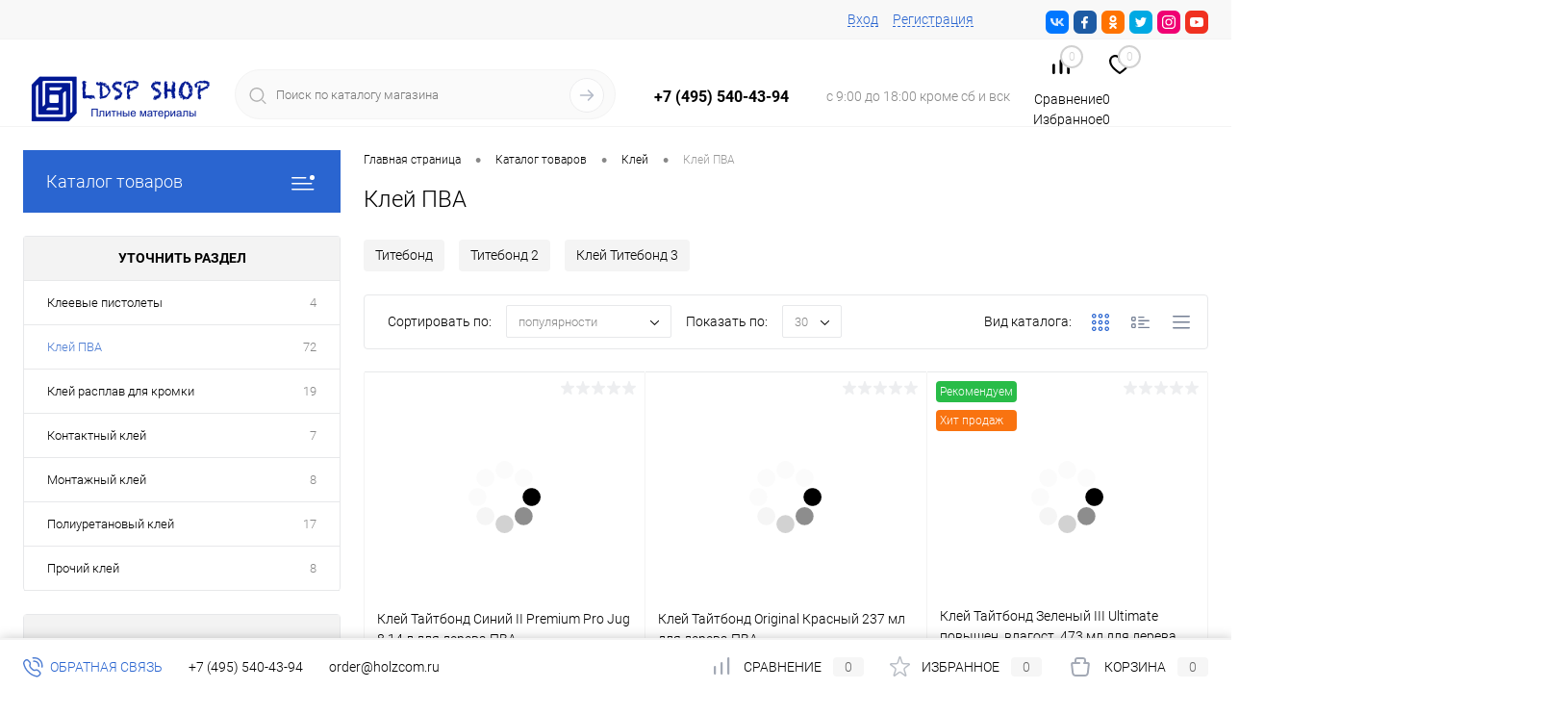

--- FILE ---
content_type: text/html; charset=UTF-8
request_url: https://ldsp-shop.ru/catalog/kley/kley_pva/
body_size: 47749
content:
<!DOCTYPE html>
<html lang="ru">
	<head>
		<meta charset="UTF-8">
		<meta name="format-detection" content="telephone=no">
		<meta name="viewport" content="width=device-width, initial-scale=1, maximum-scale=1, user-scalable=0"/>
		<link rel="shortcut icon" type="image/x-icon" href="/favicon.ico?v=1645374465" />
		<meta http-equiv="X-UA-Compatible" content="IE=edge">
		<meta name="theme-color" content="#3498db">
		<meta http-equiv="Content-Type" content="text/html; charset=UTF-8" />
<meta name="robots" content="index, follow" />
<meta name="keywords" content="Клей ПВА, купить Клей ПВА, приобрести Клей ПВА, Клей ПВА большой ассортимент, Клей ПВА от ведущих брендов" />
<meta name="description" content="Стоимость &#9755; Клей ПВА в интернет-магазине комплектующих для мебели LDSP-shop.&#127981;  Все для производства мебели &#128666; . |LDSP-shop. звоните: &#9742;+7 495 7897577 &#10004;" />
<script data-skip-moving="true">(function(w, d, n) {var cl = "bx-core";var ht = d.documentElement;var htc = ht ? ht.className : undefined;if (htc === undefined || htc.indexOf(cl) !== -1){return;}var ua = n.userAgent;if (/(iPad;)|(iPhone;)/i.test(ua)){cl += " bx-ios";}else if (/Windows/i.test(ua)){cl += ' bx-win';}else if (/Macintosh/i.test(ua)){cl += " bx-mac";}else if (/Linux/i.test(ua) && !/Android/i.test(ua)){cl += " bx-linux";}else if (/Android/i.test(ua)){cl += " bx-android";}cl += (/(ipad|iphone|android|mobile|touch)/i.test(ua) ? " bx-touch" : " bx-no-touch");cl += w.devicePixelRatio && w.devicePixelRatio >= 2? " bx-retina": " bx-no-retina";if (/AppleWebKit/.test(ua)){cl += " bx-chrome";}else if (/Opera/.test(ua)){cl += " bx-opera";}else if (/Firefox/.test(ua)){cl += " bx-firefox";}ht.className = htc ? htc + " " + cl : cl;})(window, document, navigator);</script>


<link href="/bitrix/cache/css/s1/dresscode/kernel_main/kernel_main_v1.css?176916183423659" type="text/css"  rel="stylesheet" />
<link href="/bitrix/js/intranet/intranet-common.min.css?168690954861199" type="text/css"  rel="stylesheet" />
<link href="/bitrix/js/ui/design-tokens/dist/ui.design-tokens.min.css?171984765423463" type="text/css"  rel="stylesheet" />
<link href="/bitrix/js/ui/fonts/opensans/ui.font.opensans.min.css?16644298902320" type="text/css"  rel="stylesheet" />
<link href="/bitrix/js/main/popup/dist/main.popup.bundle.min.css?175292086928056" type="text/css"  rel="stylesheet" />
<link href="/bitrix/cache/css/s1/dresscode/page_de1dcf7687030fc1285c3208e7725194/page_de1dcf7687030fc1285c3208e7725194_v1.css?176907355932559" type="text/css"  rel="stylesheet" />
<link href="/bitrix/cache/css/s1/dresscode/template_c85d8c86af12d0ef56d54d14f1f8e8e1/template_c85d8c86af12d0ef56d54d14f1f8e8e1_v1.css?1769073280280854" type="text/css"  data-template-style="true" rel="stylesheet" />
<link href="/bitrix/panel/main/popup.min.css?167551241620774" type="text/css"  data-template-style="true"  rel="stylesheet" />




<script type="extension/settings" data-extension="main.date">{"formats":{"FORMAT_DATE":"DD.MM.YYYY","FORMAT_DATETIME":"DD.MM.YYYY HH:MI:SS","SHORT_DATE_FORMAT":"d.m.Y","MEDIUM_DATE_FORMAT":"j M Y","LONG_DATE_FORMAT":"j F Y","DAY_MONTH_FORMAT":"j F","DAY_SHORT_MONTH_FORMAT":"j M","SHORT_DAY_OF_WEEK_MONTH_FORMAT":"D, j F","SHORT_DAY_OF_WEEK_SHORT_MONTH_FORMAT":"D, j M","DAY_OF_WEEK_MONTH_FORMAT":"l, j F","FULL_DATE_FORMAT":"l, j F Y","SHORT_TIME_FORMAT":"H:i","LONG_TIME_FORMAT":"H:i:s"}}</script>



<!-- Yandex.Metrika counter --> <script data-skip-moving="true">    (function(m,e,t,r,i,k,a){m[i]=m[i]||function(){(m[i].a=m[i].a||[]).push(arguments)};    m[i].l=1*new Date();k=e.createElement(t),a=e.getElementsByTagName(t)[0],k.async=1,k.src=r,a.parentNode.insertBefore(k,a)})    (window, document, "script", "https://mc.yandex.ru/metrika/tag.js", "ym");     ym(52363666, "init", {         clickmap:true,         trackLinks:true,         accurateTrackBounce:true,         webvisor:true,         ecommerce:"dataLayer"    }); </script> <noscript><div><img src="https://mc.yandex.ru/watch/52363666" style="position:absolute; left:-9999px;" alt="" /></div></noscript> <!-- /Yandex.Metrika counter -->
<meta property="ya:interaction" content="XML_FORM" />
<meta property="ya:interaction:url" content="https://ldsp-shop.ru/catalog/kley/kley_pva/?mode=xml" />
		<title>Купить &#9755; Клей ПВА в интернет магазине &#127991; оптимальные цены и доставка &#128666; от LDSP-shop.</title>
	</head>
	<body class="loading  panels_white">
		<div id="panel">
					</div>
		<div id="foundation">
			<div id="headerLine4">
	<div class="limiter">
		<div class="subTable">
			<div class="subTableColumn">
				<div class="headerLineMenu2">
						<ul id="subMenu">
									<li><a href="/">Главная</a></li>
												<li><a class="selected">Каталог</a></li>
												<li><a href="/services/">Услуги</a></li>
												<li><a href="/brands/">Бренды</a></li>
												<li><a href="/stock/">Акции</a></li>
												<li><a href="/reviews/">Отзывы</a></li>
												<li><a href="/collection/">Коллекции</a></li>
												<li><a href="/about/delivery/">Доставка</a></li>
												<li><a href="/faq/">Вопрос ответ</a></li>
												<li><a href="/blog/">Блог</a></li>
												<li><a href="/news/">Новости</a></li>
												<li><a href="/about/contacts/">Контакты</a></li>
												<li><a href="/postavshchikam">Поставщикам</a></li>
												<li><a href="/prices-info/">Корпоративным клиентам</a></li>
												<li><a href="/gid-po-sochetaniyu-dekorov-egger/">Гид по декорам Эггер</a></li>
						</ul>
				</div>
			</div>
			<div class="subTableColumn">
				<div id="topAuth">
					<ul>
							<li class="top-auth-login"><a href="/auth/?backurl=/catalog/kley/kley_pva/">Вход</a></li>
	<li class="top-auth-register"><a href="/auth/?register=yes&amp;backurl=/catalog/kley/kley_pva/">Регистрация</a></li>
					</ul>
				</div>
				<div id="geoPosition" class="color_default">
					<ul>
						<!--'start_frame_cache_1Kz6Lg'--><!--'end_frame_cache_1Kz6Lg'-->					</ul>
				</div>
				<div id="topSocial">
					<ul class="topSoc">
	<li class="topSocItem"><a href="http://vk.com/" class="socVK"></a></li>
	<li class="topSocItem"><a href="http://www.facebook.com/" class="socFB"></a></li>
	<li class="topSocItem"><a href="http://odnoklassniki.ru/" class="socODN"></a></li>
	<li class="topSocItem"><a href="http://twitter.com" class="socTV"></a></li>
	<li class="topSocItem"><a href="http://instagram.com/" class="socINS"></a></li>
	<li class="topSocItem"><a href="http://youtube.com/" class="socYOU"></a></li>
</ul>				</div>
			</div>
		</div>
	</div>
</div>
<div id="subHeader7">
	<div class="limiter">
		<div class="subTable">
			<div class="subTableRow">
				<div class="subTableColumn">
					<div class="verticalBlock">
						<div id="logo">
								<a href="/"><img src="/bitrix/templates/dresscode/images/logo.png?v=1645374465" alt=""></a>
						</div>
					</div>
				</div>
				<div class="subTableColumn">
					<div id="topSearchLine">
						<div id="topSearch2">
	<form action="/search/" method="GET" id="topSearchForm">
		<div class="searchContainerInner">
			<div class="searchContainer">
				<div class="searchColumn">
					<input type="text" name="q" value="" autocomplete="off" placeholder="Поиск по каталогу магазина" id="searchQuery">
				</div>
				<div class="searchColumn">
					<input type="submit" name="send" value="Y" id="goSearch">
					<input type="hidden" name="r" value="Y">
				</div>
			</div>
		</div>
	</form>
</div>
<div id="searchResult"></div>
<div id="searchOverlap"></div>
					</div>
				</div>
				<div class="subTableColumn">
					<div class="phonesContainer">
						<div class="firstPhones">
							<div class="phonesTb">
								<div class="phonesTc">
									<a href="/callback/" class="callBackIcon"></a>
								</div>
								<div class="phonesTc">
									<span class="heading">+7 (495) 540-43-94</span>								</div>
							</div>
						</div>
						<div class="secondPhones">
							<div class="phonesTb">
								<div class="phonesTc">
									<a href="/callback/" class="scheduleIcon"></a>
								</div>
								<div class="phonesTc">
									<div class="schedule">с 9:00 до 18:00 кроме сб и вск</div>								</div>
							</div>
						</div>
					</div>
				</div>
				<div class="subTableColumn">
					<div class="toolsContainer">
						<div class="topCompare">
							<div id="flushTopCompare">
								<!--'start_frame_cache_yqTuxz'-->
<a class="text">
	<span class="icon"></span>
	<span class="value">0</span>
</a>

<!--'end_frame_cache_yqTuxz'-->							</div>
						</div>
						<div class="topWishlist">
							<div id="flushTopwishlist">
								<!--'start_frame_cache_zkASNO'--><a class="text">
	<span class="icon"></span>
	<span class="value">0</span>
</a>

<!--'end_frame_cache_zkASNO'-->							</div>
						</div>
						<div class="cart">
							<div id="flushTopCart">
								<!--'start_frame_cache_FKauiI'-->

<div class="item">
	<a  class="compare"><span class="icon"></span><span class="textLabel">Сравнение</span><span class="mark">0</span></a>
</div>
<div class="item">
	<a  class="wishlist"><span class="icon"></span><span class="textLabel">Избранное</span><span class="mark">0</span></a>
</div>
<div class="item">
	<a  class="cart"><span class="icon"></span><span class="textLabel">Корзина</span><span class="mark">0</span></a>
</div>
<!--'end_frame_cache_FKauiI'-->							</div>
						</div>
					</div>
				</div>
			</div>
		</div>
	</div>
</div>			<div id="main" class="color_white">
				<div class="limiter">
					<div class="compliter">
													<div id="left">
	<a href="/catalog/" class="heading orange menuRolled" id="catalogMenuHeading">Каталог товаров<ins></ins></a>
	<div class="collapsed">
					<ul id="leftMenu">
							<li>
					<a href="" class="menuLink">
						<span class="tb">
								<span class="pc no-image">
																		<span class="back"></span>
								</span>
							<span class="tx">
								<span class="link-title"></span>
								<span class="dropdown btn-simple btn-micro"></span>
							</span>
						</span>
					</a>
									</li>
							<li class="eChild allow-dropdown nested">
					<a href="/catalog/hpl_plastiki/" class="menuLink">
						<span class="tb">
								<span class="pc">
																			<img src="/upload/resize_cache/iblock/b1f/24_24_1/b1fab5045f7a41536976f0decb3c4ea6.jpg" loading="lazy"  alt="HPL пластики" title="HPL пластики">
																		<span class="back"></span>
								</span>
							<span class="tx">
								<span class="link-title">HPL пластики</span>
								<span class="dropdown btn-simple btn-micro"></span>
							</span>
						</span>
					</a>
											<div class="drop">
																						<ul class="menuItems">
																			<li>
																						<a href="/catalog/hpl_plastiki/plastiki_hpl_arpa/" class="menuLink">
												<span class="link-title">Пластики HPL ARPA</span>
												<small></small>
																							</a>
										</li>
																													<li>
																						<a href="/catalog/hpl_plastiki/plastiki_hpl_egger/" class="menuLink">
												<span class="link-title">Пластики HPL Эггер</span>
												<small></small>
																							</a>
										</li>
																											</ul>
																				</div>
									</li>
							<li class="eChild allow-dropdown nested">
					<a href="/catalog/kley/" class="menuLink">
						<span class="tb">
								<span class="pc">
																			<img src="/upload/resize_cache/iblock/323/24_24_1/3236c03bff7ea9a4fc76ba07397a1583.jpg" loading="lazy"  alt="Клей" title="Клей">
																		<span class="back"></span>
								</span>
							<span class="tx">
								<span class="link-title">Клей</span>
								<span class="dropdown btn-simple btn-micro"></span>
							</span>
						</span>
					</a>
											<div class="drop">
																						<ul class="menuItems">
																			<li>
																						<a href="/catalog/kley/kleevye_pistolety/" class="menuLink">
												<span class="link-title">Клеевые пистолеты</span>
												<small></small>
																							</a>
										</li>
																													<li>
																						<a href="/catalog/kley/kley_pva/" class="menuLink">
												<span class="link-title">Клей ПВА</span>
												<small></small>
																							</a>
										</li>
																													<li>
																						<a href="/catalog/kley/kley_rasplav_dlya_kromki/" class="menuLink">
												<span class="link-title">Клей расплав для кромки</span>
												<small></small>
																							</a>
										</li>
																													<li>
																						<a href="/catalog/kley/kontaktnyy_kley/" class="menuLink">
												<span class="link-title">Контактный клей</span>
												<small></small>
																							</a>
										</li>
																													<li>
																						<a href="/catalog/kley/montazhnyy_kley/" class="menuLink">
												<span class="link-title">Монтажный клей</span>
												<small></small>
																							</a>
										</li>
																													<li>
																						<a href="/catalog/kley/poliuretanovyy_kley/" class="menuLink">
												<span class="link-title">Полиуретановый клей</span>
												<small></small>
																							</a>
										</li>
																													<li>
																						<a href="/catalog/kley/prochiy_kley/" class="menuLink">
												<span class="link-title">Прочий клей</span>
												<small></small>
																							</a>
										</li>
																											</ul>
																						<div id="menuSlider_180" class="menuSlider">
									<ul class="productList slideBox">
																					<li>
															<div class="item product sku" id="bx_1762928987_1745" data-product-iblock-id="16" data-from-cache="N" data-convert-currency="N" data-currency-id="" data-product-id="1745" data-iblock-id="17" data-prop-id="101" data-product-width="220" data-product-height="200" data-hide-measure="N" data-currency="RUB" data-hide-not-available="" data-price-code="">
		<div class="tabloid nowp">
			<a href="#" class="removeFromWishlist" data-id="1745"></a>
						<div class="rating">
				<i class="m" style="width:0%"></i>
				<i class="h"></i>
			</div>
								    <div class="productTable">
		    	<div class="productColImage">
					<a href="/catalog/product/1745.html" class="picture">
													<img src="/upload/resize_cache/iblock/ac4/220_200_1/ac402333c1655f7dd8f6026c208caea4.jpg" loading="lazy"  alt="Клей Тайтбонд Синий II Premium Pro Jug 8.14 л для дерева ПВА" title="Клей Тайтбонд Синий II Premium Pro Jug 8.14 л для дерева ПВА">
												<span class="getFastView" data-id="1745">Быстрый просмотр</span>
					</a>
		    	</div>
		    	<div class="productColText">
					<a href="/catalog/product/1745.html" class="name"><span class="middle">Клей Тайтбонд Синий II Premium Pro Jug 8.14 л для дерева ПВА</span></a>
																								<a class="price">8468 руб.																	<span class="measure"> / шт</span>
																<s class="discount">
																	</s>
							</a>
																<div class="addCartContainer">
																					<a href="#" class="addCart" data-id="1745"><span><img src="/bitrix/templates/dresscode/images/incart.svg" loading="lazy"  alt="В корзину" class="icon">В корзину</span></a>
																			<div class="quantityContainer">
							<div class="quantityWrapper">
								<a href="#" class="minus"></a><input type="text" class="quantity" value="1" data-step="1" data-max-quantity="6" data-enable-trace="N"><a href="#" class="plus"></a>
							</div>
						</div>
					</div>
					<a href="/catalog/product/1745.html" class="btn-simple add-cart">Подробнее</a>
		    	</div>
		    </div>
			<div class="optional">
				<div class="row">
					<a href="#" class="quickBuy label" data-id="1745"><img src="/bitrix/templates/dresscode/images/quickBuy.svg" loading="lazy"  alt="" class="icon">Купить в 1 клик</a>
					<a href="#" class="addCompare label" data-id="1745"><img src="/bitrix/templates/dresscode/images/compare.svg" loading="lazy"  alt="" class="icon">Сравнение</a>
				</div>
				<div class="row">
					<a href="#" class="addWishlist label" data-id="1745"><img src="/bitrix/templates/dresscode/images/wishlist.svg" loading="lazy"  alt="" class="icon">В избранное</a>
																		<span class="inStock label changeAvailable"><img src="/bitrix/templates/dresscode/images/inStock.svg" loading="lazy"  alt="В наличии" class="icon"><span>В наличии</span></span>
															</div>
			</div>
						<div class="clear"></div>
		</div>
	</div>
											</li>
																			</ul>
									<a href="#" class="slideBtnLeft"></a>
									<a href="#" class="slideBtnRight"></a>
								</div>
																					</div>
									</li>
							<li class="eChild allow-dropdown nested">
					<a href="/catalog/kromka_pvkh/" class="menuLink">
						<span class="tb">
								<span class="pc">
																			<img src="/upload/resize_cache/iblock/4a8/24_24_1/4a82a9bc14a4d94531627ea53251d8fa.jpg" loading="lazy"  alt="Кромка ПВХ" title="Кромка ПВХ">
																		<span class="back"></span>
								</span>
							<span class="tx">
								<span class="link-title">Кромка ПВХ</span>
								<span class="dropdown btn-simple btn-micro"></span>
							</span>
						</span>
					</a>
											<div class="drop">
																						<ul class="menuItems">
																			<li>
																						<a href="/catalog/kromka_pvkh/kromka_agt_3p/" class="menuLink">
												<span class="link-title">Кромка AGT 3P</span>
												<small></small>
																							</a>
										</li>
																													<li>
																						<a href="/catalog/kromka_pvkh/kromka_kronoplast/" class="menuLink">
												<span class="link-title">Кромка Кронопласт</span>
												<small></small>
																							</a>
										</li>
																													<li>
																						<a href="/catalog/kromka_pvkh/kromka_egger/" class="menuLink">
												<span class="link-title">Кромка Эггер</span>
												<small></small>
																							</a>
										</li>
																											</ul>
																				</div>
									</li>
							<li class="eChild allow-dropdown nested">
					<a href="/catalog/kukhni_na_zakaz/" class="menuLink">
						<span class="tb">
								<span class="pc">
																			<img src="/upload/resize_cache/iblock/302/24_24_1/xmgeirure950y1v1k541skw0uklbgzin.png" loading="lazy"  alt="Кухни на заказ" title="Кухни на заказ">
																		<span class="back"></span>
								</span>
							<span class="tx">
								<span class="link-title">Кухни на заказ</span>
								<span class="dropdown btn-simple btn-micro"></span>
							</span>
						</span>
					</a>
											<div class="drop">
																						<ul class="menuItems">
																			<li>
																						<a href="/catalog/kukhni_na_zakaz/kukhni_s_ostrovkom/" class="menuLink">
												<span class="link-title">Кухни с островком</span>
												<small></small>
																							</a>
										</li>
																													<li>
																						<a href="/catalog/kukhni_na_zakaz/p_obraznye_kukhni/" class="menuLink">
												<span class="link-title">П образные кухни</span>
												<small></small>
																							</a>
										</li>
																													<li>
																						<a href="/catalog/kukhni_na_zakaz/pryamye_kukhni/" class="menuLink">
												<span class="link-title">Прямые кухни</span>
												<small></small>
																							</a>
										</li>
																													<li>
																						<a href="/catalog/kukhni_na_zakaz/uglovye_kukhni/" class="menuLink">
												<span class="link-title">Угловые кухни</span>
												<small></small>
																							</a>
										</li>
																											</ul>
																				</div>
									</li>
							<li class="eChild allow-dropdown nested">
					<a href="/catalog/laminirovannyy_mdf/" class="menuLink">
						<span class="tb">
								<span class="pc">
																			<img src="/upload/resize_cache/iblock/663/24_24_1/663237ab5b350d31660f397f524bb02e.png" loading="lazy"  alt="Ламинированный МДФ" title="Ламинированный МДФ">
																		<span class="back"></span>
								</span>
							<span class="tx">
								<span class="link-title">Ламинированный МДФ</span>
								<span class="dropdown btn-simple btn-micro"></span>
							</span>
						</span>
					</a>
											<div class="drop">
																						<ul class="menuItems">
																			<li>
																						<a href="/catalog/laminirovannyy_mdf/lmdf/" class="menuLink">
												<span class="link-title">ЛМДФ</span>
												<small></small>
																							</a>
										</li>
																													<li>
																						<a href="/catalog/laminirovannyy_mdf/lkhdf/" class="menuLink">
												<span class="link-title">ЛХДФ</span>
												<small></small>
																							</a>
										</li>
																													<li>
																						<a href="/catalog/laminirovannyy_mdf/paneli_agt/" class="menuLink">
												<span class="link-title">Панели AGT</span>
												<small></small>
																							</a>
										</li>
																													<li>
																						<a href="/catalog/laminirovannyy_mdf/paneli_agt_3p/" class="menuLink">
												<span class="link-title">Панели AGT 3P</span>
												<small></small>
																							</a>
										</li>
																											</ul>
																						<div id="menuSlider_294" class="menuSlider">
									<ul class="productList slideBox">
																					<li>
															<div class="item product sku" id="bx_4028463329_11408" data-product-iblock-id="16" data-from-cache="N" data-convert-currency="N" data-currency-id="" data-product-id="11408" data-iblock-id="17" data-prop-id="101" data-product-width="220" data-product-height="200" data-hide-measure="N" data-currency="" data-hide-not-available="" data-price-code="">
		<div class="tabloid nowp">
			<a href="#" class="removeFromWishlist" data-id="11408"></a>
							<div class="markerContainer">
										    <div class="marker" style="background-color: #424242">больше не производится</div>
									</div>
						<div class="rating">
				<i class="m" style="width:0%"></i>
				<i class="h"></i>
			</div>
								    <div class="productTable">
		    	<div class="productColImage">
					<a href="/catalog/product/11408.html" class="picture">
													<img src="/upload/resize_cache/iblock/999/220_200_1/999878a75971a2fbda3fe25380e6bc8e.jpg" loading="lazy"  alt="МДФ ламинированная цветная для фасадов  Кантри 374  2800*1220*8  AGT 2гр" title="МДФ ламинированная цветная для фасадов  Кантри 374  2800*1220*8  AGT 2гр">
												<span class="getFastView" data-id="11408">Быстрый просмотр</span>
					</a>
		    	</div>
		    	<div class="productColText">
					<a href="/catalog/product/11408.html" class="name"><span class="middle">МДФ ламинированная цветная для фасадов  Кантри 374  2800*1220*8  AGT 2гр</span></a>
											<a class="price">Цена по запросу<s class="discount"></s></a>
										<div class="addCartContainer">
													<a href="#" class="addCart disabled requestPrice" data-id="11408"><span><img src="/bitrix/templates/dresscode/images/request.svg" loading="lazy"  alt="" class="icon">Запросить цену</span></a>
												<div class="quantityContainer">
							<div class="quantityWrapper">
								<a href="#" class="minus"></a><input type="text" class="quantity" value="1" data-step="1" data-max-quantity="0" data-enable-trace="N"><a href="#" class="plus"></a>
							</div>
						</div>
					</div>
					<a href="/catalog/product/11408.html" class="btn-simple add-cart">Подробнее</a>
		    	</div>
		    </div>
			<div class="optional">
				<div class="row">
					<a href="#" class="quickBuy label disabled" data-id="11408"><img src="/bitrix/templates/dresscode/images/quickBuy.svg" loading="lazy"  alt="" class="icon">Купить в 1 клик</a>
					<a href="#" class="addCompare label" data-id="11408"><img src="/bitrix/templates/dresscode/images/compare.svg" loading="lazy"  alt="" class="icon">Сравнение</a>
				</div>
				<div class="row">
					<a href="#" class="addWishlist label" data-id="11408"><img src="/bitrix/templates/dresscode/images/wishlist.svg" loading="lazy"  alt="" class="icon">В избранное</a>
																		<a class="onOrder label changeAvailable"><img src="/bitrix/templates/dresscode/images/onOrder.svg" loading="lazy"  alt="" class="icon">Под заказ</a>
															</div>
			</div>
						<div class="clear"></div>
		</div>
	</div>
											</li>
																			</ul>
									<a href="#" class="slideBtnLeft"></a>
									<a href="#" class="slideBtnRight"></a>
								</div>
																					</div>
									</li>
							<li class="eChild allow-dropdown nested">
					<a href="/catalog/ldsp/" class="menuLink">
						<span class="tb">
								<span class="pc">
																			<img src="/upload/resize_cache/iblock/0a1/24_24_1/0a10e6b6c683a42bcdaa287d0af55fae.jpg" loading="lazy"  alt="ЛДСП" title="ЛДСП">
																		<span class="back"></span>
								</span>
							<span class="tx">
								<span class="link-title">ЛДСП</span>
								<span class="dropdown btn-simple btn-micro"></span>
							</span>
						</span>
					</a>
											<div class="drop">
																						<ul class="menuItems">
																			<li>
																						<a href="/catalog/ldsp/ldsp_kronoshpan/" class="menuLink">
												<span class="link-title">ЛДСП Кроношпан</span>
												<small></small>
																							</a>
										</li>
																													<li>
																						<a href="/catalog/ldsp/ldsp_uvadrev/" class="menuLink">
												<span class="link-title">ЛДСП Увадрев</span>
												<small></small>
																							</a>
										</li>
																													<li>
																						<a href="/catalog/ldsp/ldsp_egger/" class="menuLink">
												<span class="link-title">ЛДСП Эггер</span>
												<small></small>
																							</a>
										</li>
																											</ul>
																						<div id="menuSlider_296" class="menuSlider">
									<ul class="productList slideBox">
																					<li>
															<div class="item product sku" id="bx_2266646647_31681" data-product-iblock-id="16" data-from-cache="N" data-convert-currency="N" data-currency-id="" data-product-id="31681" data-iblock-id="17" data-prop-id="101" data-product-width="220" data-product-height="200" data-hide-measure="N" data-currency="RUB" data-hide-not-available="" data-price-code="">
		<div class="tabloid nowp">
			<a href="#" class="removeFromWishlist" data-id="31681"></a>
						<div class="rating">
				<i class="m" style="width:0%"></i>
				<i class="h"></i>
			</div>
								    <div class="productTable">
		    	<div class="productColImage">
					<a href="/catalog/product/31681.html" class="picture">
													<img src="/upload/resize_cache/iblock/940/220_200_1/s2ha0ysi9gle9o59mhpi0112yceeggw0.jpg" loading="lazy"  alt="ЛДСП Бодега Белый U3180 2750*1830*10 (Увадрев) TS" title="ЛДСП Бодега Белый U3180 2750*1830*10 (Увадрев) TS">
												<span class="getFastView" data-id="31681">Быстрый просмотр</span>
					</a>
		    	</div>
		    	<div class="productColText">
					<a href="/catalog/product/31681.html" class="name"><span class="middle">ЛДСП Бодега Белый U3180 2750*1830*10 (Увадрев) TS</span></a>
																								<a class="price">3683 руб.																	<span class="measure"> / лист</span>
																<s class="discount">
																	</s>
							</a>
																<div class="addCartContainer">
																					<a href="#" class="addCart" data-id="31681"><span><img src="/bitrix/templates/dresscode/images/incart.svg" loading="lazy"  alt="В корзину" class="icon">В корзину</span></a>
																			<div class="quantityContainer">
							<div class="quantityWrapper">
								<a href="#" class="minus"></a><input type="text" class="quantity" value="1" data-step="1" data-max-quantity="1" data-enable-trace="Y"><a href="#" class="plus"></a>
							</div>
						</div>
					</div>
					<a href="/catalog/product/31681.html" class="btn-simple add-cart">Подробнее</a>
		    	</div>
		    </div>
			<div class="optional">
				<div class="row">
					<a href="#" class="quickBuy label" data-id="31681"><img src="/bitrix/templates/dresscode/images/quickBuy.svg" loading="lazy"  alt="" class="icon">Купить в 1 клик</a>
					<a href="#" class="addCompare label" data-id="31681"><img src="/bitrix/templates/dresscode/images/compare.svg" loading="lazy"  alt="" class="icon">Сравнение</a>
				</div>
				<div class="row">
					<a href="#" class="addWishlist label" data-id="31681"><img src="/bitrix/templates/dresscode/images/wishlist.svg" loading="lazy"  alt="" class="icon">В избранное</a>
																		<span class="inStock label changeAvailable"><img src="/bitrix/templates/dresscode/images/inStock.svg" loading="lazy"  alt="В наличии" class="icon"><span>В наличии</span></span>
															</div>
			</div>
						<div class="clear"></div>
		</div>
	</div>
											</li>
																			</ul>
									<a href="#" class="slideBtnLeft"></a>
									<a href="#" class="slideBtnRight"></a>
								</div>
																					</div>
									</li>
							<li class="eChild allow-dropdown nested">
					<a href="/catalog/mdf/" class="menuLink">
						<span class="tb">
								<span class="pc">
																			<img src="/upload/resize_cache/iblock/882/24_24_1/88241d4c3f1f2ed639662595316131e2.jpg" loading="lazy"  alt="МДФ" title="МДФ">
																		<span class="back"></span>
								</span>
							<span class="tx">
								<span class="link-title">МДФ</span>
								<span class="dropdown btn-simple btn-micro"></span>
							</span>
						</span>
					</a>
											<div class="drop">
																						<ul class="menuItems">
																			<li>
																						<a href="/catalog/mdf/vlagostoykiy_mdf/" class="menuLink">
												<span class="link-title">Влагостойкий мдф</span>
												<small></small>
																							</a>
										</li>
																													<li>
																						<a href="/catalog/mdf/dsp/" class="menuLink">
												<span class="link-title">ДСП</span>
												<small></small>
																							</a>
										</li>
																													<li>
																						<a href="/catalog/mdf/mdf_povyshennoy_plotnosti/" class="menuLink">
												<span class="link-title">МДФ повышенной плотности</span>
												<small></small>
																							</a>
										</li>
																													<li>
																						<a href="/catalog/mdf/mdf_pod_frezerovku/" class="menuLink">
												<span class="link-title">МДФ под фрезеровку</span>
												<small></small>
																							</a>
										</li>
																													<li>
																						<a href="/catalog/mdf/mdf_standartnoy_plotnosti/" class="menuLink">
												<span class="link-title">МДФ стандартной плотности</span>
												<small></small>
																							</a>
										</li>
																													<li>
																						<a href="/catalog/mdf/orgalit/" class="menuLink">
												<span class="link-title">Оргалит</span>
												<small></small>
																							</a>
										</li>
																													<li>
																						<a href="/catalog/mdf/khdf/" class="menuLink">
												<span class="link-title">ХДФ</span>
												<small></small>
																							</a>
										</li>
																											</ul>
																						<div id="menuSlider_213" class="menuSlider">
									<ul class="productList slideBox">
																					<li>
															<div class="item product sku" id="bx_427744724_" data-product-iblock-id="16" data-from-cache="N" data-convert-currency="N" data-currency-id="" data-product-id="" data-iblock-id="" data-prop-id="" data-product-width="220" data-product-height="200" data-hide-measure="N" data-currency="" data-hide-not-available="" data-price-code="">
		<div class="tabloid nowp">
			<a href="#" class="removeFromWishlist" data-id=""></a>
						<div class="rating">
				<i class="m" style="width:0%"></i>
				<i class="h"></i>
			</div>
								    <div class="productTable">
		    	<div class="productColImage">
					<a href="" class="picture">
													<img src="" alt="" title="">
												<span class="getFastView" data-id="">Быстрый просмотр</span>
					</a>
		    	</div>
		    	<div class="productColText">
					<a href="" class="name"><span class="middle"></span></a>
											<a class="price">Цена по запросу<s class="discount"></s></a>
										<div class="addCartContainer">
													<a href="#" class="addCart disabled requestPrice" data-id=""><span><img src="/bitrix/templates/dresscode/images/request.svg" loading="lazy"  alt="" class="icon">Запросить цену</span></a>
												<div class="quantityContainer">
							<div class="quantityWrapper">
								<a href="#" class="minus"></a><input type="text" class="quantity" value="" data-step="" data-max-quantity="" data-enable-trace="N"><a href="#" class="plus"></a>
							</div>
						</div>
					</div>
					<a href="" class="btn-simple add-cart">Подробнее</a>
		    	</div>
		    </div>
			<div class="optional">
				<div class="row">
					<a href="#" class="quickBuy label disabled" data-id=""><img src="/bitrix/templates/dresscode/images/quickBuy.svg" loading="lazy"  alt="" class="icon">Купить в 1 клик</a>
					<a href="#" class="addCompare label" data-id=""><img src="/bitrix/templates/dresscode/images/compare.svg" loading="lazy"  alt="" class="icon">Сравнение</a>
				</div>
				<div class="row">
					<a href="#" class="addWishlist label" data-id=""><img src="/bitrix/templates/dresscode/images/wishlist.svg" loading="lazy"  alt="" class="icon">В избранное</a>
																		<a class="outOfStock label changeAvailable"><img src="/bitrix/templates/dresscode/images/outOfStock.svg" loading="lazy"  alt="" class="icon">Недоступно</a>
															</div>
			</div>
						<div class="clear"></div>
		</div>
	</div>
											</li>
																			</ul>
									<a href="#" class="slideBtnLeft"></a>
									<a href="#" class="slideBtnRight"></a>
								</div>
																					</div>
									</li>
							<li class="eChild allow-dropdown nested">
					<a href="/catalog/mebelnye_detali/" class="menuLink">
						<span class="tb">
								<span class="pc">
																			<img src="/upload/resize_cache/iblock/9b0/24_24_1/9b0e045ea6050027556c5ebf0d37b963.jpg" loading="lazy"  alt="Мебельные детали" title="Мебельные детали">
																		<span class="back"></span>
								</span>
							<span class="tx">
								<span class="link-title">Мебельные детали</span>
								<span class="dropdown btn-simple btn-micro"></span>
							</span>
						</span>
					</a>
											<div class="drop">
																						<ul class="menuItems">
																			<li>
																						<a href="/catalog/mebelnye_detali/korpus_dlya_kukhni_bez_fasada/" class="menuLink">
												<span class="link-title">Корпуса шкафов для проектных кухонь</span>
												<small></small>
																							</a>
										</li>
																													<li>
																						<a href="/catalog/mebelnye_detali/ramochnyy_alyuminievyy_profil/" class="menuLink">
												<span class="link-title">Рамочный алюминиевый профиль</span>
												<small></small>
																							</a>
										</li>
																													<li>
																						<a href="/catalog/mebelnye_detali/fasady_dlya_kukhni/" class="menuLink">
												<span class="link-title">Фасады для кухни</span>
												<small></small>
																							</a>
										</li>
																											</ul>
																						<div id="menuSlider_404" class="menuSlider">
									<ul class="productList slideBox">
																					<li>
															<div class="item product sku" id="bx_1853484354_31595" data-product-iblock-id="16" data-from-cache="N" data-convert-currency="N" data-currency-id="" data-product-id="31595" data-iblock-id="17" data-prop-id="101" data-product-width="220" data-product-height="200" data-hide-measure="N" data-currency="RUB" data-hide-not-available="" data-price-code="">
		<div class="tabloid nowp">
			<a href="#" class="removeFromWishlist" data-id="31595"></a>
						<div class="rating">
				<i class="m" style="width:0%"></i>
				<i class="h"></i>
			</div>
								    <div class="productTable">
		    	<div class="productColImage">
					<a href="/catalog/product/31595.html" class="picture">
													<img src="/upload/resize_cache/iblock/112/220_200_1/1121a0cdba8d33a8c547e8693e2d98ae.gif" loading="lazy"  alt="Шкаф кухонный скошенный навесной   36*34*96 высокий" title="Шкаф кухонный скошенный навесной   36*34*96 высокий">
												<span class="getFastView" data-id="31595">Быстрый просмотр</span>
					</a>
		    	</div>
		    	<div class="productColText">
					<a href="/catalog/product/31595.html" class="name"><span class="middle">Шкаф кухонный скошенный навесной   36*34*96 высокий</span></a>
																								<a class="price">1831 руб.																	<span class="measure"> / шт</span>
																<s class="discount">
																	</s>
							</a>
																<div class="addCartContainer">
																					<a href="#" class="addCart" data-id="31595"><span><img src="/bitrix/templates/dresscode/images/incart.svg" loading="lazy"  alt="В корзину" class="icon">В корзину</span></a>
																			<div class="quantityContainer">
							<div class="quantityWrapper">
								<a href="#" class="minus"></a><input type="text" class="quantity" value="1" data-step="1" data-max-quantity="1" data-enable-trace="N"><a href="#" class="plus"></a>
							</div>
						</div>
					</div>
					<a href="/catalog/product/31595.html" class="btn-simple add-cart">Подробнее</a>
		    	</div>
		    </div>
			<div class="optional">
				<div class="row">
					<a href="#" class="quickBuy label" data-id="31595"><img src="/bitrix/templates/dresscode/images/quickBuy.svg" loading="lazy"  alt="" class="icon">Купить в 1 клик</a>
					<a href="#" class="addCompare label" data-id="31595"><img src="/bitrix/templates/dresscode/images/compare.svg" loading="lazy"  alt="" class="icon">Сравнение</a>
				</div>
				<div class="row">
					<a href="#" class="addWishlist label" data-id="31595"><img src="/bitrix/templates/dresscode/images/wishlist.svg" loading="lazy"  alt="" class="icon">В избранное</a>
																		<span class="inStock label changeAvailable"><img src="/bitrix/templates/dresscode/images/inStock.svg" loading="lazy"  alt="В наличии" class="icon"><span>В наличии</span></span>
															</div>
			</div>
						<div class="clear"></div>
		</div>
	</div>
											</li>
																			</ul>
									<a href="#" class="slideBtnLeft"></a>
									<a href="#" class="slideBtnRight"></a>
								</div>
																					</div>
									</li>
							<li class="eChild allow-dropdown nested">
					<a href="/catalog/moyki_i_smesiteli/" class="menuLink">
						<span class="tb">
								<span class="pc">
																			<img src="/upload/resize_cache/iblock/72f/24_24_1/72fcc58aac5357ff38da24a0b47b5942.jpg" loading="lazy"  alt="Мойки и смесители" title="Мойки и смесители">
																		<span class="back"></span>
								</span>
							<span class="tx">
								<span class="link-title">Мойки и смесители</span>
								<span class="dropdown btn-simple btn-micro"></span>
							</span>
						</span>
					</a>
											<div class="drop">
																						<ul class="menuItems">
																			<li>
																						<a href="/catalog/moyki_i_smesiteli/kukhonnye_moyki/" class="menuLink">
												<span class="link-title">Кухонные мойки</span>
												<small></small>
																							</a>
										</li>
																													<li>
																						<a href="/catalog/moyki_i_smesiteli/smesiteli/" class="menuLink">
												<span class="link-title">Смесители</span>
												<small></small>
																							</a>
										</li>
																											</ul>
																				</div>
									</li>
							<li class="eChild allow-dropdown nested">
					<a href="/catalog/stoleshnitsy_dlya_kukhni/" class="menuLink">
						<span class="tb">
								<span class="pc">
																			<img src="/upload/resize_cache/iblock/07b/24_24_1/07bcbfc6e3aac87fc4c24c533ce4f334.jpg" loading="lazy"  alt="Столешницы для кухни" title="Столешницы для кухни">
																		<span class="back"></span>
								</span>
							<span class="tx">
								<span class="link-title">Столешницы для кухни</span>
								<span class="dropdown btn-simple btn-micro"></span>
							</span>
						</span>
					</a>
											<div class="drop">
																						<ul class="menuItems">
																			<li>
																						<a href="/catalog/stoleshnitsy_dlya_kukhni/kromka_dlya_stoleshnits/" class="menuLink">
												<span class="link-title">Кромка для столешниц</span>
												<small></small>
																							</a>
										</li>
																													<li>
																						<a href="/catalog/stoleshnitsy_dlya_kukhni/kukhonnyy_fartuk_iz_mdf/" class="menuLink">
												<span class="link-title">Кухонный фартук из мдф</span>
												<small></small>
																							</a>
										</li>
																													<li>
																						<a href="/catalog/stoleshnitsy_dlya_kukhni/pristenochnye_bortiki_dlya_kukhni/" class="menuLink">
												<span class="link-title">Пристеночные бортики для кухни</span>
												<small></small>
																							</a>
										</li>
																													<li>
																						<a href="/catalog/stoleshnitsy_dlya_kukhni/stoleshnitsy_iz_dsp/" class="menuLink">
												<span class="link-title">Столешницы из ДСП</span>
												<small></small>
																							</a>
										</li>
																											</ul>
																				</div>
									</li>
							<li class="eChild allow-dropdown nested">
					<a href="/catalog/fanera/" class="menuLink">
						<span class="tb">
								<span class="pc">
																			<img src="/upload/resize_cache/iblock/e0d/24_24_1/e0dfc8fafeacbc046fc1bb26f6e54fa9.jpg" loading="lazy"  alt="Фанера" title="Фанера">
																		<span class="back"></span>
								</span>
							<span class="tx">
								<span class="link-title">Фанера</span>
								<span class="dropdown btn-simple btn-micro"></span>
							</span>
						</span>
					</a>
											<div class="drop">
																						<ul class="menuItems">
																			<li>
																						<a href="/catalog/fanera/gibkaya_fanera/" class="menuLink">
												<span class="link-title">Гибкая фанера</span>
												<small></small>
																							</a>
										</li>
																													<li>
																						<a href="/catalog/fanera/fanera_vlagostoykaya_fsf/" class="menuLink">
												<span class="link-title">Фанера влагостойкая ФСФ</span>
												<small></small>
																							</a>
										</li>
																													<li>
																						<a href="/catalog/fanera/fanera_oblegchennaya/" class="menuLink">
												<span class="link-title">Фанера облегченная</span>
												<small></small>
																							</a>
										</li>
																													<li>
																						<a href="/catalog/fanera/fanera_fk/" class="menuLink">
												<span class="link-title">Фанера ФК</span>
												<small></small>
																							</a>
										</li>
																											</ul>
																				</div>
									</li>
							<li class="eChild allow-dropdown nested">
					<a href="/catalog/furnitura/" class="menuLink">
						<span class="tb">
								<span class="pc">
																			<img src="/upload/resize_cache/iblock/764/24_24_1/7643d22d8f230ca42a01f4b5276100af.jpg" loading="lazy"  alt="Фурнитура" title="Фурнитура">
																		<span class="back"></span>
								</span>
							<span class="tx">
								<span class="link-title">Фурнитура</span>
								<span class="dropdown btn-simple btn-micro"></span>
							</span>
						</span>
					</a>
											<div class="drop">
																						<ul class="menuItems">
																			<li class="nested">
																						<a href="/catalog/furnitura/montazhnye_prisposobleniya/" class="menuLink">
												<span class="link-title">Монтажные приспособления</span>
												<small></small>
																									<span class="dropdown btn-simple btn-micro"></span>
																							</a>
										</li>
																					<li class="allow-dropdown">
												<ul class="menuDropItems">
																											<li><a href="/catalog/furnitura/montazhnye_prisposobleniya/montazhnye_prisposobleniya_i_sverlilnye_konduktory/" class="menuLink">Монтажные приспособления и сверлильные кондукторы<small></small></a></li>
																											<li><a href="/catalog/furnitura/montazhnye_prisposobleniya/sverla/" class="menuLink">Сверла<small></small></a></li>
																									</ul>
											</li>
																													<li class="nested">
																						<a href="/catalog/furnitura/napravlyayushchie_dlya_yashchikov/" class="menuLink">
												<span class="link-title">Направляющие для ящиков</span>
												<small></small>
																									<span class="dropdown btn-simple btn-micro"></span>
																							</a>
										</li>
																					<li class="allow-dropdown">
												<ul class="menuDropItems">
																											<li><a href="/catalog/furnitura/napravlyayushchie_dlya_yashchikov/aksessuary_dlya_napravlyayushchikh/" class="menuLink">Аксессуары для направляющих<small></small></a></li>
																											<li><a href="/catalog/furnitura/napravlyayushchie_dlya_yashchikov/napravlyayushchie_quadro/" class="menuLink">Направляющие Quadro<small></small></a></li>
																									</ul>
											</li>
																													<li class="nested">
																						<a href="/catalog/furnitura/petli_dlya_dverey/" class="menuLink">
												<span class="link-title">Петли для дверей</span>
												<small></small>
																									<span class="dropdown btn-simple btn-micro"></span>
																							</a>
										</li>
																					<li class="allow-dropdown">
												<ul class="menuDropItems">
																											<li><a href="/catalog/furnitura/petli_dlya_dverey/aksessuary_dlya_petel/" class="menuLink">Аксессуары для петель<small></small></a></li>
																											<li><a href="/catalog/furnitura/petli_dlya_dverey/petli_intermat_bystrogo_montazha/" class="menuLink">петли Intermat быстрого монтажа<small></small></a></li>
																											<li><a href="/catalog/furnitura/petli_dlya_dverey/petli_sensys_so_vstroennym_dempfirovaniem/" class="menuLink">петли Sensys со встроенным демпфированием<small></small></a></li>
																											<li><a href="/catalog/furnitura/petli_dlya_dverey/petli_slideon_nadvizhnogo_montazha/" class="menuLink">петли SlideOn надвижного монтажа<small></small></a></li>
																											<li><a href="/catalog/furnitura/petli_dlya_dverey/spetsialnye_petli/" class="menuLink">Специальные петли<small></small></a></li>
																									</ul>
											</li>
																													<li>
																						<a href="/catalog/furnitura/prinadlezhnosti_dlya_pismennykh_stolov/" class="menuLink">
												<span class="link-title">Принадлежности для письменных столов</span>
												<small></small>
																							</a>
										</li>
																													<li class="nested">
																						<a href="/catalog/furnitura/sistemy_vydvizhnykh_yashchikov/" class="menuLink">
												<span class="link-title">Системы выдвижных ящиков</span>
												<small></small>
																									<span class="dropdown btn-simple btn-micro"></span>
																							</a>
										</li>
																					<li class="allow-dropdown">
												<ul class="menuDropItems">
																											<li><a href="/catalog/furnitura/sistemy_vydvizhnykh_yashchikov/vydvizhnye_yashchiki_arcitech/" class="menuLink">выдвижные ящики ArciTech<small></small></a></li>
																											<li><a href="/catalog/furnitura/sistemy_vydvizhnykh_yashchikov/vydvizhnye_yashchiki_innotech_atira/" class="menuLink">выдвижные ящики InnoTech Atira<small></small></a></li>
																											<li><a href="/catalog/furnitura/sistemy_vydvizhnykh_yashchikov/vydvizhnye_yashchiki_dlya_sbora_i_sortirovki_musora/" class="menuLink">Выдвижные ящики для сбора и сортировки мусора<small></small></a></li>
																											<li><a href="/catalog/furnitura/sistemy_vydvizhnykh_yashchikov/napravlyayushchie_actro/" class="menuLink">Направляющие Actro<small></small></a></li>
																											<li><a href="/catalog/furnitura/sistemy_vydvizhnykh_yashchikov/organizatsii_dlya_yashchikov_i_korobov/" class="menuLink">Организации для ящиков и коробов<small></small></a></li>
																											<li><a href="/catalog/furnitura/sistemy_vydvizhnykh_yashchikov/elektricheskaya_sistema_otkryvaniya_yashchikov_easys/" class="menuLink">Электрическая система открывания ящиков Easys<small></small></a></li>
																									</ul>
											</li>
																													<li class="nested">
																						<a href="/catalog/furnitura/soedinitelnaya_furnitura/" class="menuLink">
												<span class="link-title">Соединительная фурнитура</span>
												<small></small>
																									<span class="dropdown btn-simple btn-micro"></span>
																							</a>
										</li>
																					<li class="allow-dropdown">
												<ul class="menuDropItems">
																											<li><a href="/catalog/furnitura/soedinitelnaya_furnitura/podvesy_i_shiny/" class="menuLink">Подвесы и шины<small></small></a></li>
																											<li><a href="/catalog/furnitura/soedinitelnaya_furnitura/polkoderzhateli/" class="menuLink">Полкодержатели<small></small></a></li>
																											<li><a href="/catalog/furnitura/soedinitelnaya_furnitura/prochaya_soedinitelnaya_furnitura/" class="menuLink">Прочая соединительная фурнитура<small></small></a></li>
																											<li><a href="/catalog/furnitura/soedinitelnaya_furnitura/ekstsentrikovaya_styazhka/" class="menuLink">Эксцентриковая стяжка<small></small></a></li>
																									</ul>
											</li>
																													<li class="nested">
																						<a href="/catalog/furnitura/furnitura_dlya_razdvizhnykh_i_skladnykh_dverey/" class="menuLink">
												<span class="link-title">Фурнитура для раздвижных и складных дверей</span>
												<small></small>
																									<span class="dropdown btn-simple btn-micro"></span>
																							</a>
										</li>
																					<li class="allow-dropdown">
												<ul class="menuDropItems">
																											<li><a href="/catalog/furnitura/furnitura_dlya_razdvizhnykh_i_skladnykh_dverey/aksessuary/" class="menuLink">Аксессуары<small></small></a></li>
																											<li><a href="/catalog/furnitura/furnitura_dlya_razdvizhnykh_i_skladnykh_dverey/razdvizhnye_dveri_v_odnoy_ploskosti/" class="menuLink">Раздвижные двери в одной плоскости<small></small></a></li>
																											<li><a href="/catalog/furnitura/furnitura_dlya_razdvizhnykh_i_skladnykh_dverey/furnitura_dlya_razdvizhnykh_dverey_s_verkhnim_khodovym_elementom/" class="menuLink">Фурнитура для раздвижных дверей с верхним ходовым элементом<small></small></a></li>
																											<li><a href="/catalog/furnitura/furnitura_dlya_razdvizhnykh_i_skladnykh_dverey/furnitura_dlya_razdvizhnykh_dverey_s_nizhnim_khodovym_elementom/" class="menuLink">Фурнитура для раздвижных дверей с нижним ходовым элементом<small></small></a></li>
																											<li><a href="/catalog/furnitura/furnitura_dlya_razdvizhnykh_i_skladnykh_dverey/furnitura_dlya_skladnykh_dverey/" class="menuLink">Фурнитура для складных дверей<small></small></a></li>
																									</ul>
											</li>
																											</ul>
																				</div>
									</li>
					</ul>
				<ul id="subLeftMenu">

									<li><a href="/new/">Новинки</a></li>
						
									<li><a href="/popular/">Популярные товары</a></li>
						
									<li><a href="/sale/">Распродажи и скидки</a></li>
						
									<li><a href="/recommend/">Рекомендуемые товары</a></li>
						
									<li><a href="/discount/">Уцененные товары</a></li>
						
		
	</ul>
	</div>
	            	<div id="nextSection">
		<div class="title">Уточнить раздел</div>
		<ul>
				    			    			<li>
		    			<span class="sectionLine">
		    				<span class="sectionColumn"><a href="/catalog/kley/kleevye_pistolety/" class="">Клеевые пистолеты</a></span>
		    						    				<span class="sectionColumn last"><a href="/catalog/kley/kleevye_pistolety/" class="cnt">4</a></span>
		    						    			</span>
	    			</li>
	    				    	    			    			<li>
		    			<span class="sectionLine">
		    				<span class="sectionColumn"><a href="/catalog/kley/kley_pva/" class="selected">Клей ПВА</a></span>
		    						    				<span class="sectionColumn last"><a href="/catalog/kley/kley_pva/" class="cnt">72</a></span>
		    						    			</span>
	    			</li>
	    				    	    			    			<li>
		    			<span class="sectionLine">
		    				<span class="sectionColumn"><a href="/catalog/kley/kley_rasplav_dlya_kromki/" class="">Клей расплав для кромки</a></span>
		    						    				<span class="sectionColumn last"><a href="/catalog/kley/kley_rasplav_dlya_kromki/" class="cnt">19</a></span>
		    						    			</span>
	    			</li>
	    				    	    			    			<li>
		    			<span class="sectionLine">
		    				<span class="sectionColumn"><a href="/catalog/kley/kontaktnyy_kley/" class="">Контактный клей</a></span>
		    						    				<span class="sectionColumn last"><a href="/catalog/kley/kontaktnyy_kley/" class="cnt">7</a></span>
		    						    			</span>
	    			</li>
	    				    	    			    			<li>
		    			<span class="sectionLine">
		    				<span class="sectionColumn"><a href="/catalog/kley/montazhnyy_kley/" class="">Монтажный клей</a></span>
		    						    				<span class="sectionColumn last"><a href="/catalog/kley/montazhnyy_kley/" class="cnt">8</a></span>
		    						    			</span>
	    			</li>
	    				    	    			    			<li>
		    			<span class="sectionLine">
		    				<span class="sectionColumn"><a href="/catalog/kley/poliuretanovyy_kley/" class="">Полиуретановый клей</a></span>
		    						    				<span class="sectionColumn last"><a href="/catalog/kley/poliuretanovyy_kley/" class="cnt">17</a></span>
		    						    			</span>
	    			</li>
	    				    	    			    			<li>
		    			<span class="sectionLine">
		    				<span class="sectionColumn"><a href="/catalog/kley/prochiy_kley/" class="">Прочий клей</a></span>
		    						    				<span class="sectionColumn last"><a href="/catalog/kley/prochiy_kley/" class="cnt">8</a></span>
		    						    			</span>
	    			</li>
	    				    		</ul>
	</div>        
<div id="smartFilter">
	<span class="heading">Фильтр по параметрам</span>
	<form name="arrFilter_form" action="/catalog/kley/kley_pva/" method="GET" id="smartFilterForm">
		
						<div class="paramsBox">
					<div class="paramsBoxTitle">
						<span>Розничная цена</span>
					</div>
 					<ins class="propExpander expanded"></ins>
					<div class="params">
						<div class="rangeSlider" id="sl_1">
							<label>От</label><input name="arrFilter_P1_MIN" type="text" value="170" id="arrFilter_P1_MIN" onchange="smartFilter.keyup(this)" data-default="170" data-val="170">
							<label>До</label><input name="arrFilter_P1_MAX" type="text" value="132593" id="arrFilter_P1_MAX" onchange="smartFilter.keyup(this)" data-default="132593" data-val="132593">
							<div class="slider">
								<div class="handler">
									<div class="blackoutLeft"><ins id="s_arrFilter_P1_MIN" class="left"></ins></div>
									<div class="blackoutRight"><ins id="s_arrFilter_P1_MAX" class="right"></ins></div>
								</div>
							</div>
						</div>
					</div>
									</div>
						<div class="paramsBox">
				<div class="paramsBoxTitle">
										<span>Наши предложения</span>

				</div> <ins class="propExpander expanded"></ins>
				<div class="params  ">
																			<ul class="checkbox">
																	<li class="">
										<input
											type="checkbox"
											value="Y"
											name="arrFilter_52_2707236321"
											id="arrFilter_52_2707236321"
											onclick="smartFilter.click(this)"
																																/>
										<label for="arrFilter_52_2707236321" data-role="label_arrFilter_52_2707236321">
											Хит продаж																							<ins class="elCount" data-role="count_arrFilter_52_2707236321">(2)</ins>
																					</label>
									</li>
																	<li class="">
										<input
											type="checkbox"
											value="Y"
											name="arrFilter_52_1330857165"
											id="arrFilter_52_1330857165"
											onclick="smartFilter.click(this)"
																																/>
										<label for="arrFilter_52_1330857165" data-role="label_arrFilter_52_1330857165">
											Рекомендуем																							<ins class="elCount" data-role="count_arrFilter_52_1330857165">(2)</ins>
																					</label>
									</li>
								
															</ul>
									</div>
			</div>
					<div class="paramsBox">
				<div class="paramsBoxTitle">
										<span>Серия товара  </span>

				</div> <ins class="propExpander "></ins>
				<div class="params collapsed">
																			<ul class="checkbox">
																	<li class="">
										<input
											type="checkbox"
											value="Y"
											name="arrFilter_173_167511515"
											id="arrFilter_173_167511515"
											onclick="smartFilter.click(this)"
																																/>
										<label for="arrFilter_173_167511515" data-role="label_arrFilter_173_167511515">
											Akfix D3 Белый Клей																							<ins class="elCount" data-role="count_arrFilter_173_167511515">(5)</ins>
																					</label>
									</li>
																	<li class="">
										<input
											type="checkbox"
											value="Y"
											name="arrFilter_173_1941964244"
											id="arrFilter_173_1941964244"
											onclick="smartFilter.click(this)"
																																/>
										<label for="arrFilter_173_1941964244" data-role="label_arrFilter_173_1941964244">
											Kleiberit 300.0																							<ins class="elCount" data-role="count_arrFilter_173_1941964244">(6)</ins>
																					</label>
									</li>
																	<li class="">
										<input
											type="checkbox"
											value="Y"
											name="arrFilter_173_1110503342"
											id="arrFilter_173_1110503342"
											onclick="smartFilter.click(this)"
																																/>
										<label for="arrFilter_173_1110503342" data-role="label_arrFilter_173_1110503342">
											Kleiberit 301.2																							<ins class="elCount" data-role="count_arrFilter_173_1110503342">(4)</ins>
																					</label>
									</li>
																	<li class="">
										<input
											type="checkbox"
											value="Y"
											name="arrFilter_173_1267114885"
											id="arrFilter_173_1267114885"
											onclick="smartFilter.click(this)"
																																/>
										<label for="arrFilter_173_1267114885" data-role="label_arrFilter_173_1267114885">
											Kleiberit 303.0																							<ins class="elCount" data-role="count_arrFilter_173_1267114885">(3)</ins>
																					</label>
									</li>
																	<li class="">
										<input
											type="checkbox"
											value="Y"
											name="arrFilter_173_1548098294"
											id="arrFilter_173_1548098294"
											onclick="smartFilter.click(this)"
																																/>
										<label for="arrFilter_173_1548098294" data-role="label_arrFilter_173_1548098294">
											Kleiberit 303.2																							<ins class="elCount" data-role="count_arrFilter_173_1548098294">(6)</ins>
																					</label>
									</li>
																	<li class="off">
										<input
											type="checkbox"
											value="Y"
											name="arrFilter_173_2762796590"
											id="arrFilter_173_2762796590"
											onclick="smartFilter.click(this)"
																																/>
										<label for="arrFilter_173_2762796590" data-role="label_arrFilter_173_2762796590">
											Kleiberit 303.5																							<ins class="elCount" data-role="count_arrFilter_173_2762796590">(1)</ins>
																					</label>
									</li>
																	<li class="off">
										<input
											type="checkbox"
											value="Y"
											name="arrFilter_173_4154364387"
											id="arrFilter_173_4154364387"
											onclick="smartFilter.click(this)"
																																/>
										<label for="arrFilter_173_4154364387" data-role="label_arrFilter_173_4154364387">
											Titebond   no-run, no-drip wood glue (не растекается и не капает)																							<ins class="elCount" data-role="count_arrFilter_173_4154364387">(1)</ins>
																					</label>
									</li>
																	<li class="off">
										<input
											type="checkbox"
											value="Y"
											name="arrFilter_173_1855438937"
											id="arrFilter_173_1855438937"
											onclick="smartFilter.click(this)"
																																/>
										<label for="arrFilter_173_1855438937" data-role="label_arrFilter_173_1855438937">
											Titebond Cold  Press for Veneer																							<ins class="elCount" data-role="count_arrFilter_173_1855438937">(1)</ins>
																					</label>
									</li>
																	<li class="off">
										<input
											type="checkbox"
											value="Y"
											name="arrFilter_173_1475654674"
											id="arrFilter_173_1475654674"
											onclick="smartFilter.click(this)"
																																/>
										<label for="arrFilter_173_1475654674" data-role="label_arrFilter_173_1475654674">
											Titebond II  Transparent Premium Wood Glue																							<ins class="elCount" data-role="count_arrFilter_173_1475654674">(4)</ins>
																					</label>
									</li>
																	<li class="off">
										<input
											type="checkbox"
											value="Y"
											name="arrFilter_173_1352232971"
											id="arrFilter_173_1352232971"
											onclick="smartFilter.click(this)"
																																/>
										<label for="arrFilter_173_1352232971" data-role="label_arrFilter_173_1352232971">
											Titebond Multibond  EZ-1																							<ins class="elCount" data-role="count_arrFilter_173_1352232971">(1)</ins>
																					</label>
									</li>
																	<li class="off">
										<input
											type="checkbox"
											value="Y"
											name="arrFilter_173_1496267808"
											id="arrFilter_173_1496267808"
											onclick="smartFilter.click(this)"
																																/>
										<label for="arrFilter_173_1496267808" data-role="label_arrFilter_173_1496267808">
											Titebond Original  Красный																							<ins class="elCount" data-role="count_arrFilter_173_1496267808">(4)</ins>
																					</label>
									</li>
																	<li class="off">
										<input
											type="checkbox"
											value="Y"
											name="arrFilter_173_2699158655"
											id="arrFilter_173_2699158655"
											onclick="smartFilter.click(this)"
																																/>
										<label for="arrFilter_173_2699158655" data-role="label_arrFilter_173_2699158655">
											Titebond для  темных пород дерева  Dark Wood Glue																							<ins class="elCount" data-role="count_arrFilter_173_2699158655">(2)</ins>
																					</label>
									</li>
																	<li class="off">
										<input
											type="checkbox"
											value="Y"
											name="arrFilter_173_3498774768"
											id="arrFilter_173_3498774768"
											onclick="smartFilter.click(this)"
																																/>
										<label for="arrFilter_173_3498774768" data-role="label_arrFilter_173_3498774768">
											Titebond Зеленый  III Ultimate повышен. влагост.																							<ins class="elCount" data-role="count_arrFilter_173_3498774768">(6)</ins>
																					</label>
									</li>
																	<li class="off">
										<input
											type="checkbox"
											value="Y"
											name="arrFilter_173_314959366"
											id="arrFilter_173_314959366"
											onclick="smartFilter.click(this)"
																																/>
										<label for="arrFilter_173_314959366" data-role="label_arrFilter_173_314959366">
											Titebond Синий  II Premium столярный влагост.																							<ins class="elCount" data-role="count_arrFilter_173_314959366">(8)</ins>
																					</label>
									</li>
								
																	<li><a href="#" class="showALL">Показать ещё 9</a></li>
															</ul>
									</div>
			</div>
					<div class="paramsBox">
				<div class="paramsBoxTitle">
										<span>Фасовка товара </span>

				</div> <ins class="propExpander "></ins>
				<div class="params collapsed">
																			<ul class="checkbox">
																	<li class="">
										<input
											type="checkbox"
											value="Y"
											name="arrFilter_194_1410600121"
											id="arrFilter_194_1410600121"
											onclick="smartFilter.click(this)"
																																/>
										<label for="arrFilter_194_1410600121" data-role="label_arrFilter_194_1410600121">
											0.7 кг																							<ins class="elCount" data-role="count_arrFilter_194_1410600121">(1)</ins>
																					</label>
									</li>
																	<li class="">
										<input
											type="checkbox"
											value="Y"
											name="arrFilter_194_844765985"
											id="arrFilter_194_844765985"
											onclick="smartFilter.click(this)"
																																/>
										<label for="arrFilter_194_844765985" data-role="label_arrFilter_194_844765985">
											1 кг																							<ins class="elCount" data-role="count_arrFilter_194_844765985">(2)</ins>
																					</label>
									</li>
																	<li class="">
										<input
											type="checkbox"
											value="Y"
											name="arrFilter_194_892854072"
											id="arrFilter_194_892854072"
											onclick="smartFilter.click(this)"
																																/>
										<label for="arrFilter_194_892854072" data-role="label_arrFilter_194_892854072">
											10 кг																							<ins class="elCount" data-role="count_arrFilter_194_892854072">(5)</ins>
																					</label>
									</li>
																	<li class="">
										<input
											type="checkbox"
											value="Y"
											name="arrFilter_194_971552197"
											id="arrFilter_194_971552197"
											onclick="smartFilter.click(this)"
																																/>
										<label for="arrFilter_194_971552197" data-role="label_arrFilter_194_971552197">
											118 мл																							<ins class="elCount" data-role="count_arrFilter_194_971552197">(2)</ins>
																					</label>
									</li>
																	<li class="">
										<input
											type="checkbox"
											value="Y"
											name="arrFilter_194_2874362523"
											id="arrFilter_194_2874362523"
											onclick="smartFilter.click(this)"
																																/>
										<label for="arrFilter_194_2874362523" data-role="label_arrFilter_194_2874362523">
											130 кг																							<ins class="elCount" data-role="count_arrFilter_194_2874362523">(2)</ins>
																					</label>
									</li>
																	<li class="off">
										<input
											type="checkbox"
											value="Y"
											name="arrFilter_194_3696523789"
											id="arrFilter_194_3696523789"
											onclick="smartFilter.click(this)"
																																/>
										<label for="arrFilter_194_3696523789" data-role="label_arrFilter_194_3696523789">
											16 кг																							<ins class="elCount" data-role="count_arrFilter_194_3696523789">(2)</ins>
																					</label>
									</li>
																	<li class="off">
										<input
											type="checkbox"
											value="Y"
											name="arrFilter_194_3381666225"
											id="arrFilter_194_3381666225"
											onclick="smartFilter.click(this)"
																																/>
										<label for="arrFilter_194_3381666225" data-role="label_arrFilter_194_3381666225">
											20,64 кг																							<ins class="elCount" data-role="count_arrFilter_194_3381666225">(3)</ins>
																					</label>
									</li>
																	<li class="off">
										<input
											type="checkbox"
											value="Y"
											name="arrFilter_194_2155747672"
											id="arrFilter_194_2155747672"
											onclick="smartFilter.click(this)"
																																/>
										<label for="arrFilter_194_2155747672" data-role="label_arrFilter_194_2155747672">
											237 мл																							<ins class="elCount" data-role="count_arrFilter_194_2155747672">(5)</ins>
																					</label>
									</li>
																	<li class="off">
										<input
											type="checkbox"
											value="Y"
											name="arrFilter_194_2467687626"
											id="arrFilter_194_2467687626"
											onclick="smartFilter.click(this)"
																																/>
										<label for="arrFilter_194_2467687626" data-role="label_arrFilter_194_2467687626">
											25 кг																							<ins class="elCount" data-role="count_arrFilter_194_2467687626">(1)</ins>
																					</label>
									</li>
																	<li class="off">
										<input
											type="checkbox"
											value="Y"
											name="arrFilter_194_2889780866"
											id="arrFilter_194_2889780866"
											onclick="smartFilter.click(this)"
																																/>
										<label for="arrFilter_194_2889780866" data-role="label_arrFilter_194_2889780866">
											28 кг																							<ins class="elCount" data-role="count_arrFilter_194_2889780866">(5)</ins>
																					</label>
									</li>
																	<li class="off">
										<input
											type="checkbox"
											value="Y"
											name="arrFilter_194_2130392397"
											id="arrFilter_194_2130392397"
											onclick="smartFilter.click(this)"
																																/>
										<label for="arrFilter_194_2130392397" data-role="label_arrFilter_194_2130392397">
											3 кг																							<ins class="elCount" data-role="count_arrFilter_194_2130392397">(1)</ins>
																					</label>
									</li>
																	<li class="off">
										<input
											type="checkbox"
											value="Y"
											name="arrFilter_194_3120223550"
											id="arrFilter_194_3120223550"
											onclick="smartFilter.click(this)"
																																/>
										<label for="arrFilter_194_3120223550" data-role="label_arrFilter_194_3120223550">
											3,8 л																							<ins class="elCount" data-role="count_arrFilter_194_3120223550">(3)</ins>
																					</label>
									</li>
																	<li class="off">
										<input
											type="checkbox"
											value="Y"
											name="arrFilter_194_4264091080"
											id="arrFilter_194_4264091080"
											onclick="smartFilter.click(this)"
																																/>
										<label for="arrFilter_194_4264091080" data-role="label_arrFilter_194_4264091080">
											3.785 л																							<ins class="elCount" data-role="count_arrFilter_194_4264091080">(2)</ins>
																					</label>
									</li>
																	<li class="off">
										<input
											type="checkbox"
											value="Y"
											name="arrFilter_194_2054572543"
											id="arrFilter_194_2054572543"
											onclick="smartFilter.click(this)"
																																/>
										<label for="arrFilter_194_2054572543" data-role="label_arrFilter_194_2054572543">
											30 кг																							<ins class="elCount" data-role="count_arrFilter_194_2054572543">(1)</ins>
																					</label>
									</li>
																	<li class="off">
										<input
											type="checkbox"
											value="Y"
											name="arrFilter_194_4241196842"
											id="arrFilter_194_4241196842"
											onclick="smartFilter.click(this)"
																																/>
										<label for="arrFilter_194_4241196842" data-role="label_arrFilter_194_4241196842">
											37 мл																							<ins class="elCount" data-role="count_arrFilter_194_4241196842">(1)</ins>
																					</label>
									</li>
																	<li class="off">
										<input
											type="checkbox"
											value="Y"
											name="arrFilter_194_725690976"
											id="arrFilter_194_725690976"
											onclick="smartFilter.click(this)"
																																/>
										<label for="arrFilter_194_725690976" data-role="label_arrFilter_194_725690976">
											4,5 кг																							<ins class="elCount" data-role="count_arrFilter_194_725690976">(2)</ins>
																					</label>
									</li>
																	<li class="off">
										<input
											type="checkbox"
											value="Y"
											name="arrFilter_194_2157551989"
											id="arrFilter_194_2157551989"
											onclick="smartFilter.click(this)"
																																/>
										<label for="arrFilter_194_2157551989" data-role="label_arrFilter_194_2157551989">
											473 мл																							<ins class="elCount" data-role="count_arrFilter_194_2157551989">(6)</ins>
																					</label>
									</li>
																	<li class="off">
										<input
											type="checkbox"
											value="Y"
											name="arrFilter_194_3677994516"
											id="arrFilter_194_3677994516"
											onclick="smartFilter.click(this)"
																																/>
										<label for="arrFilter_194_3677994516" data-role="label_arrFilter_194_3677994516">
											5 кг																							<ins class="elCount" data-role="count_arrFilter_194_3677994516">(1)</ins>
																					</label>
									</li>
																	<li class="off">
										<input
											type="checkbox"
											value="Y"
											name="arrFilter_194_926105079"
											id="arrFilter_194_926105079"
											onclick="smartFilter.click(this)"
																																/>
										<label for="arrFilter_194_926105079" data-role="label_arrFilter_194_926105079">
											8,14 л																							<ins class="elCount" data-role="count_arrFilter_194_926105079">(2)</ins>
																					</label>
									</li>
																	<li class="off">
										<input
											type="checkbox"
											value="Y"
											name="arrFilter_194_664682653"
											id="arrFilter_194_664682653"
											onclick="smartFilter.click(this)"
																																/>
										<label for="arrFilter_194_664682653" data-role="label_arrFilter_194_664682653">
											946 мл																							<ins class="elCount" data-role="count_arrFilter_194_664682653">(3)</ins>
																					</label>
									</li>
																	<li class="off">
										<input
											type="checkbox"
											value="Y"
											name="arrFilter_194_1015124755"
											id="arrFilter_194_1015124755"
											onclick="smartFilter.click(this)"
																																/>
										<label for="arrFilter_194_1015124755" data-role="label_arrFilter_194_1015124755">
											бут 0,5 кг																							<ins class="elCount" data-role="count_arrFilter_194_1015124755">(3)</ins>
																					</label>
									</li>
								
																	<li><a href="#" class="showALL">Показать ещё 16</a></li>
															</ul>
									</div>
			</div>
				<ul id="smartFilterControls">
			<li><a id="set_filter" href="#">Показать <span id="set_filter_num"></span></a>
			<li><a id="del_filter" href="#">Сбросить</a>
		</ul>
		<div id="modef" style="display:none">
			<a href="#" class="close"></a>
			Выбрано: <span id="modef_num">0</span>			<a href="/catalog/kley/kley_pva/filter/clear/apply/" id="modef_send" class="modef_send_link">Показать</a>
		</div>
	</form>
</div>
    	<div class="hiddenZone">
		<div id="specialBlockMoveContainer"></div>
			<div class="sideBlock" id="newsBlock">
		<a class="heading" href="/news/">Наши новости</a>
		<div class="sideBlockContent">
											<div class="newsPreview" id="bx_3218110189_31252">
											<div class="newsPic">
							<a href="/news/ldsp_egger_novaya_kolleksia/"><img src="/upload/resize_cache/iblock/45c/130_170_1/45cf797fb045a887432d033b1a42707d.jpg" loading="lazy"  alt="Новая коллекция декоров ЛДСП Эггер 2020-2021"></a>
						</div>
										<div class="newsOverview">
													<span>29.06.2020</span>
												<a href="/news/ldsp_egger_novaya_kolleksia/" class="newsTitle">Новая коллекция декоров ЛДСП Эггер 2020-2021</a>
													<div class="preText">
								<p style="text-align: justify;">
	 В нашем каталоге – новая коллекция декоров ЛДСП Эггер 2020-2021, предлагающая больше декоров и новых структур. Создавать интересные стильные проекты станет еще проще! Каждому покупателю – помощь в выборе, отличный сервис и доставку без задержек.
</p>							</div>
											</div>
				</div>
											<div class="newsPreview" id="bx_3218110189_31251">
										<div class="newsOverview">
													<span>26.06.2020</span>
												<a href="/news/novaya_skladkaya_programma_furnitura_hettih/" class="newsTitle">Новая складская программа Фурнитура Хеттих</a>
													<div class="preText">
								<p style="text-align: justify;">
	 Отличная новость! В каталог нашего интернет-магазина добавлена <b>фурнитура Hettich</b>, объединяющая в себе умные технологии, функциональность и привлекательный дизайн. Отныне у нас вы можете выбрать и купить огромный ассортимент фурнитуры для мебели: от комплектов ящиков до заглушек на мебельные петли. Оригинальное качество продукции подтверждено фирменным логотипом!
</p>							</div>
											</div>
				</div>
											<div class="newsPreview" id="bx_3218110189_31247">
										<div class="newsOverview">
													<span>27.03.2020</span>
												<a href="/news/plastiki-arpa/" class="newsTitle">Расширение складской программы: пластики HPL Arpa</a>
													<div class="preText">
								<p style="text-align: justify;">
 В продаже нашего интернет-магазина – пластики Arpa, которые обладают такими качествами как высокая износостойкость и отличные декоративные свойства. Производит hpl пластик arpa итальянская компания Arpa Industriale, ведущая историю с 1954 года. В коллекции представлен пластик с древесными, каменными, металлическими и фантазийными фактурами.
</p>							</div>
											</div>
				</div>
					
		</div>
	</div>
		<div id="subscribe" class="sideBlock">
		    <div class="sideBlockContent">
			    <a class="heading" href="/personal/subscribe/">Подписка на новости ЛДСП шоп</a>
<p class="copy">Подпишитесь на рассылку и получайте свежие новости и акции нашего магазина. </p>				<div id="comp_52654fed90f94269499b4c8056236af5"><form action="/personal/subscribe/subscr_edit.php">
			<div class="hidden">
			<label for="sf_RUB_ID_1">
				<input type="checkbox" name="sf_RUB_ID[]" id="sf_RUB_ID_1" value="1" checked /> Новости магазина			</label>
		</div>
		<input type="text" name="sf_EMAIL" size="20" value="" placeholder="Адрес электронной почты" class="field">
	<input type="submit" name="OK" value="Подписаться" class="submit">
</form>
</div>			</div>
		</div>
		<div class="sideBlock banner">
			<a href="/catalog/kley/filter/att_brand-is-kleiberit/apply/"><img src="/bitrix/templates/dresscode/images/клейберит-3.png" loading="lazy"  alt=""></a>		</div>
		
			<div class="sideBlock" id="collectionBlock">
		<a class="heading" href="/collection/">
			Коллекции		</a>
		<div class="sideBlockContent">
											<div class="item" id="bx_651765591_32479">
					<div class="picBlock">
						<a href="/collection/" class="picture"><img src="/bitrix/templates/dresscode/images/empty.svg" loading="lazy" 
								alt="Кухни"></a>
					</div>
					<div class="tools">
						<a href="/collection/" class="name">
							Кухни						</a>
											</div>
				</div>
					</div>
	</div>

		<div class="sideBlock banner">
			<a href="catalog/lakokrasochnye_materialy/"><img src="/bitrix/templates/dresscode//images/морилки-2.png" loading="lazy"  alt=""></a>		</div>
		<div class="sideBlock" id="serviceBlock">
		<a class="heading" href="/blog/">
			Блог		</a>
		<div class="sideBlockContent">
											<div class="item" id="bx_1373509569_31225">
					<div class="picBlock">
						<a href="/blog/mdf_agt_mebel/" class="picture"><img src="/upload/resize_cache/iblock/a29/70_70_1/a29e5245b52e28e4109aefdc04950864.jpg" loading="lazy" 
								alt="МДФ AGT для изготовления мебельных фасадов"></a>
					</div>
					<div class="tools">
						<a href="/blog/mdf_agt_mebel/" class="name">
							МДФ AGT для изготовления мебельных фасадов						</a>
													<div class="description">
								<p style="text-align: justify;">
 Какой именно выбрать фасад для кухни из огромного разнообразия материалов, представленных сегодня на рынке? Этот вопрос волнует не только граждан, обустраивающих свои дома, но и производителей мебели. Ведь от того насколько точным будет «попадание в цель» при выборе фасадов для производства мебели, нередко зависит конкурентоспособность продукции и успех бизнеса в целом.
</p>							</div>
											</div>
				</div>
											<div class="item" id="bx_1373509569_31227">
					<div class="picBlock">
						<a href="/blog/ldsp_egger_preimushestva/" class="picture"><img src="/upload/resize_cache/iblock/f16/70_70_1/f1685857c51c9110cb99799c655de50c.jpg" loading="lazy" 
								alt="Преимущества и особенности использования ЛДСП Эггер"></a>
					</div>
					<div class="tools">
						<a href="/blog/ldsp_egger_preimushestva/" class="name">
							Преимущества и особенности использования ЛДСП Эггер						</a>
													<div class="description">
								<p style="text-align: justify;">
 ЛДСП Эггер — материал европейского качества, пригодный для производства мебели разнообразного типа, отделки жилого и рабочего пространства. ЛДСП Эггер купить в розницу в Москве можно в нашей компании.
</p>							</div>
											</div>
				</div>
											<div class="item" id="bx_1373509569_31224">
					<div class="picBlock">
						<a href="/blog/mdf_16_mm/" class="picture"><img src="/upload/resize_cache/iblock/a5a/70_70_1/a5aebb422e7a199cf20ee90ff06d263f.jpg"
								alt="Для чего применяется МДФ толщиной 16 мм?"></a>
					</div>
					<div class="tools">
						<a href="/blog/mdf_16_mm/" class="name">
							Для чего применяется МДФ толщиной 16 мм?						</a>
													<div class="description">
								<p style="text-align: justify;">
 МДФ (Medium-Density Fiberboard) представляют собой древесноволокнистые плиты средней плотности. Процесс их производства во многом схож с процессом производства ДСП: опилки древесины и в том, и в другом случае подвергаются прессованию или сушке. Однако существует ряд технологических особенностей, благодаря которым плиты МДФ обладают гораздо более высокими потребительскими свойствами.
</p>							</div>
											</div>
				</div>
					</div>
	</div>
	</div>
</div>												<div id="right">
																<div id="breadcrumbs">
		<ul itemscope itemtype="https://schema.org/BreadcrumbList">	<li itemprop="itemListElement" itemscope itemtype="https://schema.org/ListItem">
		<a href="/" title="Главная страница" itemprop="item">
			<span itemprop="name">Главная страница</span>
			<meta itemprop="position" content="1">
		</a>
	</li>
	<li>
		<span class="arrow"> &bull; </span>
	</li>	<li itemprop="itemListElement" itemscope itemtype="https://schema.org/ListItem">
		<a href="/catalog/" title="Каталог товаров" itemprop="item">
			<span itemprop="name">Каталог товаров</span>
			<meta itemprop="position" content="2">
		</a>
	</li>
	<li>
		<span class="arrow"> &bull; </span>
	</li>	<li itemprop="itemListElement" itemscope itemtype="https://schema.org/ListItem">
		<a href="/catalog/kley/" title="Клей" itemprop="item">
			<span itemprop="name">Клей</span>
			<meta itemprop="position" content="3">
		</a>
	</li>
	<li>
		<span class="arrow"> &bull; </span>
	</li>	<li itemprop="itemListElement" itemscope itemtype="https://schema.org/ListItem">
		<span itemprop="name" class="changeName">Клей ПВА</span>
		<meta itemprop="position" content="4">
	</li>		</ul>
	</div>																												    <h1>Клей ПВА</h1>
            		<div class="catalogTagItems">
					<div class="catalogTagItem">
				<a href="/catalog/kley/kley_pva/tag/titebond/" class="catalogTagLink">Титебонд</a>
			</div>
								<div class="catalogTagItem">
				<a href="/catalog/kley/kley_pva/tag/titebond-2/" class="catalogTagLink"> Титебонд 2</a>
			</div>
								<div class="catalogTagItem">
				<a href="/catalog/kley/kley_pva/tag/kley-titebond-3/" class="catalogTagLink"> Клей Титебонд 3</a>
			</div>
								</div>
                    	<div id="middleSlider">
		<ul class="slideBox">
											<li id="bx_1712592909_55">
											<a href="/services/izgotovlenie_mebeli_na_zakaz/">
																<img src="/bitrix/templates/dresscode/components/dresscode/slider/middle/images/lazy.jpg" loading="lazy"  data-lazy="/upload/iblock/b2e/3xz34h0vy3tad25ed2x2dn4gz0uc5q53.jpg" class="lazy" alt="">
																</a>
									</li>
											<li id="bx_1712592909_54">
											<a href="https://www.ldsp-shop.ru/services/izgotovlenie_mebelnykh_detaley_po_razmeram_zakazch/">
																<img src="/bitrix/templates/dresscode/components/dresscode/slider/middle/images/lazy.jpg" loading="lazy"  data-lazy="/upload/iblock/8c9/8c965eedce165f63b99e08fb14c81e8d.jpg" class="lazy" alt="">
																</a>
									</li>
					</ul>
		<a href="#" class="middleSliderBtnLeft"></a>
		<a href="#" class="middleSliderBtnRight"></a>
	</div>
            <div id="catalog">
                        <div id="catalogLine">
            <div class="column oFilter">
                <a href="#" class="oSmartFilter btn-simple btn-micro"><span class="ico"></span>Фильтр</a>
            </div>
                            <div class="column">
                    <div class="label">
                        Сортировать по:                    </div>
                    <div class="dropDownList sortFields panel-change">
                                                                            <div class="dropDownSelected">популярности</div>
                                                <div class="dropDownItems">
                                                            <div class="dropDownItem selected" data-value="/catalog/kley/kley_pva/?SORT_FIELD=SHOW_COUNTER" data-direction='{"SORT_FIELD":{"ID":"SHOW_COUNTER","ORDER":"DESC","CODE":"SHOW_COUNTER","NAME":"популярности","SELECTED":"Y"}}'>популярности</div>
                                                            <div class="dropDownItem" data-value="/catalog/kley/kley_pva/?SORT_FIELD=NAME" data-direction='{"SORT_FIELD":{"ID":"NAME","ORDER":"ASC","CODE":"NAME","NAME":"алфавиту"}}'>алфавиту</div>
                                                            <div class="dropDownItem" data-value="/catalog/kley/kley_pva/?SORT_FIELD=PRICE_ASC" data-direction='{"SORT_FIELD":{"ID":"PRICE_ASC","ORDER":"ASC","CODE":"PROPERTY_MINIMUM_PRICE","NAME":"увеличению цены"}}'>увеличению цены</div>
                                                            <div class="dropDownItem" data-value="/catalog/kley/kley_pva/?SORT_FIELD=PRICE_DESC" data-direction='{"SORT_FIELD":{"ID":"PRICE_DESC","ORDER":"DESC","CODE":"PROPERTY_MAXIMUM_PRICE","NAME":"уменьшению цены"}}'>уменьшению цены</div>
                                                    </div>
                    </div>
                </div>
                                        <div class="column">
                    <div class="label">
                        Показать по:                    </div>
                     <div class="dropDownList countElements panel-change">
                                                                             <div class="dropDownSelected">30</div>
                                                <div class="dropDownItems">
                                                            <div class="dropDownItem selected" data-value="/catalog/kley/kley_pva/?SORT_TO=30" data-direction='{"SORT_TO":30}'>30</div>
                                                            <div class="dropDownItem" data-value="/catalog/kley/kley_pva/?SORT_TO=60" data-direction='{"SORT_TO":60}'>60</div>
                                                            <div class="dropDownItem" data-value="/catalog/kley/kley_pva/?SORT_TO=90" data-direction='{"SORT_TO":90}'>90</div>
                                                    </div>
                    </div>
                </div>
                                         <div class="column">
                    <div class="label">
                        Вид каталога:                    </div>
                    <div class="viewList">
                                                    <div class="element"><a href="#" class="panel-click squares selected" data-direction='{"VIEW":"SQUARES"}'></a></div>
                                                    <div class="element"><a href="#" class="panel-click line" data-direction='{"VIEW":"LINE"}'></a></div>
                                                    <div class="element"><a href="#" class="panel-click table" data-direction='{"VIEW":"TABLE"}'></a></div>
                                            </div>
                 </div>
                     </div>
        <div id="ajaxSection">
                        	<div id="catalogSection">
			<div class="items productList">
										<div class="item product sku" id="bx_4151360760_1745" data-product-iblock-id="16" data-from-cache="Y" data-convert-currency="Y" data-currency-id="RUB" data-product-id="1745" data-iblock-id="17" data-prop-id="101" data-product-width="220" data-product-height="200" data-hide-measure="N" data-currency="RUB" data-hide-not-available="L" data-price-code="BASE||Opt">
		<div class="tabloid nowp">
			<a href="#" class="removeFromWishlist" data-id="1745"></a>
						<div class="rating">
				<i class="m" style="width:0%"></i>
				<i class="h"></i>
			</div>
								    <div class="productTable">
		    	<div class="productColImage">
					<a href="/catalog/product/1745.html" class="picture">
													<img src="/bitrix/templates/dresscode/images/lazy.svg" loading="lazy"  class="lazy" data-lazy="/upload/resize_cache/iblock/ac4/220_200_1/ac402333c1655f7dd8f6026c208caea4.jpg" alt="Клей Тайтбонд Синий II Premium Pro Jug 8.14 л для дерева ПВА" title="Клей Тайтбонд Синий II Premium Pro Jug 8.14 л для дерева ПВА">
												<span class="getFastView" data-id="1745">Быстрый просмотр</span>
					</a>
		    	</div>
		    	<div class="productColText">
					<a href="/catalog/product/1745.html" class="name"><span class="middle">Клей Тайтбонд Синий II Premium Pro Jug 8.14 л для дерева ПВА</span></a>
																								<a class="price">8468 руб.																	<span class="measure"> / шт</span>
																<s class="discount">
																	</s>
							</a>
																<div class="addCartContainer">
																					<a href="#" class="addCart" data-id="1745"><span><img src="/bitrix/templates/dresscode/images/incart.svg" loading="lazy"  alt="В корзину" class="icon">В корзину</span></a>
																			<div class="quantityContainer">
							<div class="quantityWrapper">
								<a href="#" class="minus"></a><input type="text" class="quantity" value="1" data-step="1" data-max-quantity="6" data-enable-trace="N"><a href="#" class="plus"></a>
							</div>
						</div>
					</div>
					<a href="/catalog/product/1745.html" class="btn-simple add-cart">Подробнее</a>
		    	</div>
		    </div>
			<div class="optional">
				<div class="row">
					<a href="#" class="quickBuy label" data-id="1745"><img src="/bitrix/templates/dresscode/images/quickBuy.svg" loading="lazy"  alt="" class="icon">Купить в 1 клик</a>
					<a href="#" class="addCompare label" data-id="1745"><img src="/bitrix/templates/dresscode/images/compare.svg" loading="lazy"  alt="" class="icon">К сравнению</a>
				</div>
				<div class="row">
					<a href="#" class="addWishlist label" data-id="1745"><img src="/bitrix/templates/dresscode/images/wishlist.svg" loading="lazy"  alt="" class="icon">В избранное</a>
																		<span class="inStock label changeAvailable"><img src="/bitrix/templates/dresscode/images/inStock.svg" loading="lazy"  alt="В наличии" class="icon"><span>В наличии</span></span>
															</div>
			</div>
						<div class="clear"></div>
		</div>
	</div>
										<div class="item product sku" id="bx_2155318382_1736" data-product-iblock-id="16" data-from-cache="Y" data-convert-currency="Y" data-currency-id="RUB" data-product-id="1736" data-iblock-id="17" data-prop-id="101" data-product-width="220" data-product-height="200" data-hide-measure="N" data-currency="RUB" data-hide-not-available="L" data-price-code="BASE||Opt">
		<div class="tabloid nowp">
			<a href="#" class="removeFromWishlist" data-id="1736"></a>
						<div class="rating">
				<i class="m" style="width:0%"></i>
				<i class="h"></i>
			</div>
								    <div class="productTable">
		    	<div class="productColImage">
					<a href="/catalog/product/1736.html" class="picture">
													<img src="/bitrix/templates/dresscode/images/lazy.svg" loading="lazy"  class="lazy" data-lazy="/upload/resize_cache/iblock/39d/220_200_1/39df12a07bbbc351a27bf2eac0ea513b.jpg" alt="Клей Тайтбонд Original Красный 237 мл для дерева ПВА" title="Клей Тайтбонд Original Красный 237 мл для дерева ПВА">
												<span class="getFastView" data-id="1736">Быстрый просмотр</span>
					</a>
		    	</div>
		    	<div class="productColText">
					<a href="/catalog/product/1736.html" class="name"><span class="middle">Клей Тайтбонд Original Красный 237 мл для дерева ПВА</span></a>
																								<a class="price">389 руб.																	<span class="measure"> / шт</span>
																<s class="discount">
																	</s>
							</a>
																<div class="addCartContainer">
																					<a href="#" class="addCart" data-id="1736"><span><img src="/bitrix/templates/dresscode/images/incart.svg" loading="lazy"  alt="В корзину" class="icon">В корзину</span></a>
																			<div class="quantityContainer">
							<div class="quantityWrapper">
								<a href="#" class="minus"></a><input type="text" class="quantity" value="1" data-step="1" data-max-quantity="12" data-enable-trace="N"><a href="#" class="plus"></a>
							</div>
						</div>
					</div>
					<a href="/catalog/product/1736.html" class="btn-simple add-cart">Подробнее</a>
		    	</div>
		    </div>
			<div class="optional">
				<div class="row">
					<a href="#" class="quickBuy label" data-id="1736"><img src="/bitrix/templates/dresscode/images/quickBuy.svg" loading="lazy"  alt="" class="icon">Купить в 1 клик</a>
					<a href="#" class="addCompare label" data-id="1736"><img src="/bitrix/templates/dresscode/images/compare.svg" loading="lazy"  alt="" class="icon">К сравнению</a>
				</div>
				<div class="row">
					<a href="#" class="addWishlist label" data-id="1736"><img src="/bitrix/templates/dresscode/images/wishlist.svg" loading="lazy"  alt="" class="icon">В избранное</a>
																		<span class="inStock label changeAvailable"><img src="/bitrix/templates/dresscode/images/inStock.svg" loading="lazy"  alt="В наличии" class="icon"><span>В наличии</span></span>
															</div>
			</div>
						<div class="clear"></div>
		</div>
	</div>
										<div class="item product sku" id="bx_281580031_1739" data-product-iblock-id="16" data-from-cache="Y" data-convert-currency="Y" data-currency-id="RUB" data-product-id="1739" data-iblock-id="17" data-prop-id="101" data-product-width="220" data-product-height="200" data-hide-measure="N" data-currency="RUB" data-hide-not-available="L" data-price-code="BASE||Opt">
		<div class="tabloid nowp">
			<a href="#" class="removeFromWishlist" data-id="1739"></a>
							<div class="markerContainer">
										    <div class="marker" style="background-color: #29bc48">Рекомендуем</div>
										    <div class="marker" style="background-color: #f97310">Хит продаж</div>
									</div>
						<div class="rating">
				<i class="m" style="width:0%"></i>
				<i class="h"></i>
			</div>
								    <div class="productTable">
		    	<div class="productColImage">
					<a href="/catalog/product/1739.html" class="picture">
													<img src="/bitrix/templates/dresscode/images/lazy.svg" loading="lazy"  class="lazy" data-lazy="/upload/resize_cache/iblock/0fd/220_200_1/0fd5569e0afc950e10590fc7a0060439.jpg" alt="Клей Тайтбонд Зеленый III Ultimate повышен. влагост. 473 мл для дерева ПВА" title="Клей Тайтбонд Зеленый III Ultimate повышен. влагост. 473 мл для дерева ПВА">
												<span class="getFastView" data-id="1739">Быстрый просмотр</span>
					</a>
		    	</div>
		    	<div class="productColText">
					<a href="/catalog/product/1739.html" class="name"><span class="middle">Клей Тайтбонд Зеленый III Ultimate повышен. влагост. 473 мл для дерева ПВА</span></a>
																								<a class="price">1051 руб.																	<span class="measure"> / шт</span>
																<s class="discount">
																	</s>
							</a>
																<div class="addCartContainer">
																					<a href="#" class="addCart" data-id="1739"><span><img src="/bitrix/templates/dresscode/images/incart.svg" loading="lazy"  alt="В корзину" class="icon">В корзину</span></a>
																			<div class="quantityContainer">
							<div class="quantityWrapper">
								<a href="#" class="minus"></a><input type="text" class="quantity" value="1" data-step="1" data-max-quantity="11" data-enable-trace="N"><a href="#" class="plus"></a>
							</div>
						</div>
					</div>
					<a href="/catalog/product/1739.html" class="btn-simple add-cart">Подробнее</a>
		    	</div>
		    </div>
			<div class="optional">
				<div class="row">
					<a href="#" class="quickBuy label" data-id="1739"><img src="/bitrix/templates/dresscode/images/quickBuy.svg" loading="lazy"  alt="" class="icon">Купить в 1 клик</a>
					<a href="#" class="addCompare label" data-id="1739"><img src="/bitrix/templates/dresscode/images/compare.svg" loading="lazy"  alt="" class="icon">К сравнению</a>
				</div>
				<div class="row">
					<a href="#" class="addWishlist label" data-id="1739"><img src="/bitrix/templates/dresscode/images/wishlist.svg" loading="lazy"  alt="" class="icon">В избранное</a>
																		<span class="inStock label changeAvailable"><img src="/bitrix/templates/dresscode/images/inStock.svg" loading="lazy"  alt="В наличии" class="icon"><span>В наличии</span></span>
															</div>
			</div>
						<div class="clear"></div>
		</div>
	</div>
										<div class="item product sku" id="bx_1741660521_127" data-product-iblock-id="16" data-from-cache="Y" data-convert-currency="Y" data-currency-id="RUB" data-product-id="127" data-iblock-id="17" data-prop-id="101" data-product-width="220" data-product-height="200" data-hide-measure="N" data-currency="RUB" data-hide-not-available="L" data-price-code="BASE||Opt">
		<div class="tabloid nowp">
			<a href="#" class="removeFromWishlist" data-id="127"></a>
						<div class="rating">
				<i class="m" style="width:0%"></i>
				<i class="h"></i>
			</div>
								    <div class="productTable">
		    	<div class="productColImage">
					<a href="/catalog/product/127.html" class="picture">
													<img src="/bitrix/templates/dresscode/images/lazy.svg" loading="lazy"  class="lazy" data-lazy="/upload/resize_cache/iblock/ee6/220_200_1/ee6f27ed9c7f4511d89eecbc96253172.jpg" alt="Клей D3 Akfix 500 гр ПВА для дерева" title="Клей D3 Akfix 500 гр ПВА для дерева">
												<span class="getFastView" data-id="127">Быстрый просмотр</span>
					</a>
		    	</div>
		    	<div class="productColText">
					<a href="/catalog/product/127.html" class="name"><span class="middle">Клей D3 Akfix 500 гр ПВА для дерева</span></a>
																								<a class="price">170 руб.																	<span class="measure"> / шт</span>
																<s class="discount">
																	</s>
							</a>
																<div class="addCartContainer">
																					<a href="#" class="addCart" data-id="127"><span><img src="/bitrix/templates/dresscode/images/incart.svg" loading="lazy"  alt="В корзину" class="icon">В корзину</span></a>
																			<div class="quantityContainer">
							<div class="quantityWrapper">
								<a href="#" class="minus"></a><input type="text" class="quantity" value="1" data-step="1" data-max-quantity="10" data-enable-trace="N"><a href="#" class="plus"></a>
							</div>
						</div>
					</div>
					<a href="/catalog/product/127.html" class="btn-simple add-cart">Подробнее</a>
		    	</div>
		    </div>
			<div class="optional">
				<div class="row">
					<a href="#" class="quickBuy label" data-id="127"><img src="/bitrix/templates/dresscode/images/quickBuy.svg" loading="lazy"  alt="" class="icon">Купить в 1 клик</a>
					<a href="#" class="addCompare label" data-id="127"><img src="/bitrix/templates/dresscode/images/compare.svg" loading="lazy"  alt="" class="icon">К сравнению</a>
				</div>
				<div class="row">
					<a href="#" class="addWishlist label" data-id="127"><img src="/bitrix/templates/dresscode/images/wishlist.svg" loading="lazy"  alt="" class="icon">В избранное</a>
																		<span class="inStock label changeAvailable"><img src="/bitrix/templates/dresscode/images/inStock.svg" loading="lazy"  alt="В наличии" class="icon"><span>В наличии</span></span>
															</div>
			</div>
						<div class="clear"></div>
		</div>
	</div>
										<div class="item product sku" id="bx_134955892_126" data-product-iblock-id="16" data-from-cache="Y" data-convert-currency="Y" data-currency-id="RUB" data-product-id="126" data-iblock-id="17" data-prop-id="101" data-product-width="220" data-product-height="200" data-hide-measure="N" data-currency="RUB" data-hide-not-available="L" data-price-code="BASE||Opt">
		<div class="tabloid nowp">
			<a href="#" class="removeFromWishlist" data-id="126"></a>
						<div class="rating">
				<i class="m" style="width:0%"></i>
				<i class="h"></i>
			</div>
								    <div class="productTable">
		    	<div class="productColImage">
					<a href="/catalog/product/126.html" class="picture">
													<img src="/bitrix/templates/dresscode/images/lazy.svg" loading="lazy"  class="lazy" data-lazy="/upload/resize_cache/iblock/d07/220_200_1/d072a3298397feddd2d7df741c64b792.png" alt="Клей D3 Akfix 30 кг ПВА для дерева" title="Клей D3 Akfix 30 кг ПВА для дерева">
												<span class="getFastView" data-id="126">Быстрый просмотр</span>
					</a>
		    	</div>
		    	<div class="productColText">
					<a href="/catalog/product/126.html" class="name"><span class="middle">Клей D3 Akfix 30 кг ПВА для дерева</span></a>
																								<a class="price">6791 руб.																	<span class="measure"> / шт</span>
																<s class="discount">
																	</s>
							</a>
																<div class="addCartContainer">
																					<a href="#" class="addCart" data-id="126"><span><img src="/bitrix/templates/dresscode/images/incart.svg" loading="lazy"  alt="В корзину" class="icon">В корзину</span></a>
																			<div class="quantityContainer">
							<div class="quantityWrapper">
								<a href="#" class="minus"></a><input type="text" class="quantity" value="1" data-step="1" data-max-quantity="0" data-enable-trace="N"><a href="#" class="plus"></a>
							</div>
						</div>
					</div>
					<a href="/catalog/product/126.html" class="btn-simple add-cart">Подробнее</a>
		    	</div>
		    </div>
			<div class="optional">
				<div class="row">
					<a href="#" class="quickBuy label" data-id="126"><img src="/bitrix/templates/dresscode/images/quickBuy.svg" loading="lazy"  alt="" class="icon">Купить в 1 клик</a>
					<a href="#" class="addCompare label" data-id="126"><img src="/bitrix/templates/dresscode/images/compare.svg" loading="lazy"  alt="" class="icon">К сравнению</a>
				</div>
				<div class="row">
					<a href="#" class="addWishlist label" data-id="126"><img src="/bitrix/templates/dresscode/images/wishlist.svg" loading="lazy"  alt="" class="icon">В избранное</a>
																		<a class="onOrder label changeAvailable"><img src="/bitrix/templates/dresscode/images/onOrder.svg" loading="lazy"  alt="" class="icon">Под заказ</a>
															</div>
			</div>
						<div class="clear"></div>
		</div>
	</div>
										<div class="item product sku" id="bx_2131522530_1728" data-product-iblock-id="16" data-from-cache="Y" data-convert-currency="Y" data-currency-id="RUB" data-product-id="1728" data-iblock-id="17" data-prop-id="101" data-product-width="220" data-product-height="200" data-hide-measure="N" data-currency="RUB" data-hide-not-available="L" data-price-code="BASE||Opt">
		<div class="tabloid nowp">
			<a href="#" class="removeFromWishlist" data-id="1728"></a>
						<div class="rating">
				<i class="m" style="width:0%"></i>
				<i class="h"></i>
			</div>
								    <div class="productTable">
		    	<div class="productColImage">
					<a href="/catalog/product/1728.html" class="picture">
													<img src="/bitrix/templates/dresscode/images/lazy.svg" loading="lazy"  class="lazy" data-lazy="/upload/resize_cache/iblock/33e/220_200_1/33e85b32e8e70d5193321d40210716c5.jpg" alt="Клей Тайтбонд II Transparent Premium Wood Glue 473 мл для дерева ПВА" title="Клей Тайтбонд II Transparent Premium Wood Glue 473 мл для дерева ПВА">
												<span class="getFastView" data-id="1728">Быстрый просмотр</span>
					</a>
		    	</div>
		    	<div class="productColText">
					<a href="/catalog/product/1728.html" class="name"><span class="middle">Клей Тайтбонд II Transparent Premium Wood Glue 473 мл для дерева ПВА</span></a>
																								<a class="price">771 руб.																	<span class="measure"> / шт</span>
																<s class="discount">
																	</s>
							</a>
																<div class="addCartContainer">
																					<a href="#" class="addCart" data-id="1728"><span><img src="/bitrix/templates/dresscode/images/incart.svg" loading="lazy"  alt="В корзину" class="icon">В корзину</span></a>
																			<div class="quantityContainer">
							<div class="quantityWrapper">
								<a href="#" class="minus"></a><input type="text" class="quantity" value="1" data-step="1" data-max-quantity="8" data-enable-trace="N"><a href="#" class="plus"></a>
							</div>
						</div>
					</div>
					<a href="/catalog/product/1728.html" class="btn-simple add-cart">Подробнее</a>
		    	</div>
		    </div>
			<div class="optional">
				<div class="row">
					<a href="#" class="quickBuy label" data-id="1728"><img src="/bitrix/templates/dresscode/images/quickBuy.svg" loading="lazy"  alt="" class="icon">Купить в 1 клик</a>
					<a href="#" class="addCompare label" data-id="1728"><img src="/bitrix/templates/dresscode/images/compare.svg" loading="lazy"  alt="" class="icon">К сравнению</a>
				</div>
				<div class="row">
					<a href="#" class="addWishlist label" data-id="1728"><img src="/bitrix/templates/dresscode/images/wishlist.svg" loading="lazy"  alt="" class="icon">В избранное</a>
																		<span class="inStock label changeAvailable"><img src="/bitrix/templates/dresscode/images/inStock.svg" loading="lazy"  alt="В наличии" class="icon"><span>В наличии</span></span>
															</div>
			</div>
						<div class="clear"></div>
		</div>
	</div>
										<div class="item product sku" id="bx_3859096152_123" data-product-iblock-id="16" data-from-cache="Y" data-convert-currency="Y" data-currency-id="RUB" data-product-id="123" data-iblock-id="17" data-prop-id="101" data-product-width="220" data-product-height="200" data-hide-measure="N" data-currency="RUB" data-hide-not-available="L" data-price-code="BASE||Opt">
		<div class="tabloid nowp">
			<a href="#" class="removeFromWishlist" data-id="123"></a>
						<div class="rating">
				<i class="m" style="width:0%"></i>
				<i class="h"></i>
			</div>
								    <div class="productTable">
		    	<div class="productColImage">
					<a href="/catalog/product/123.html" class="picture">
													<img src="/bitrix/templates/dresscode/images/lazy.svg" loading="lazy"  class="lazy" data-lazy="/upload/resize_cache/iblock/2eb/220_200_1/2eb41af1f05830dd59544e63c4438916.jpg" alt="Клей D3 Akfix 10 кг ПВА для дерева" title="Клей D3 Akfix 10 кг ПВА для дерева">
												<span class="getFastView" data-id="123">Быстрый просмотр</span>
					</a>
		    	</div>
		    	<div class="productColText">
					<a href="/catalog/product/123.html" class="name"><span class="middle">Клей D3 Akfix 10 кг ПВА для дерева</span></a>
																								<a class="price">2417 руб.																	<span class="measure"> / шт</span>
																<s class="discount">
																	</s>
							</a>
																<div class="addCartContainer">
																					<a href="#" class="addCart" data-id="123"><span><img src="/bitrix/templates/dresscode/images/incart.svg" loading="lazy"  alt="В корзину" class="icon">В корзину</span></a>
																			<div class="quantityContainer">
							<div class="quantityWrapper">
								<a href="#" class="minus"></a><input type="text" class="quantity" value="1" data-step="1" data-max-quantity="0" data-enable-trace="N"><a href="#" class="plus"></a>
							</div>
						</div>
					</div>
					<a href="/catalog/product/123.html" class="btn-simple add-cart">Подробнее</a>
		    	</div>
		    </div>
			<div class="optional">
				<div class="row">
					<a href="#" class="quickBuy label" data-id="123"><img src="/bitrix/templates/dresscode/images/quickBuy.svg" loading="lazy"  alt="" class="icon">Купить в 1 клик</a>
					<a href="#" class="addCompare label" data-id="123"><img src="/bitrix/templates/dresscode/images/compare.svg" loading="lazy"  alt="" class="icon">К сравнению</a>
				</div>
				<div class="row">
					<a href="#" class="addWishlist label" data-id="123"><img src="/bitrix/templates/dresscode/images/wishlist.svg" loading="lazy"  alt="" class="icon">В избранное</a>
																		<a class="onOrder label changeAvailable"><img src="/bitrix/templates/dresscode/images/onOrder.svg" loading="lazy"  alt="" class="icon">Под заказ</a>
															</div>
			</div>
						<div class="clear"></div>
		</div>
	</div>
										<div class="item product sku" id="bx_2432832206_1723" data-product-iblock-id="16" data-from-cache="Y" data-convert-currency="Y" data-currency-id="RUB" data-product-id="1723" data-iblock-id="17" data-prop-id="101" data-product-width="220" data-product-height="200" data-hide-measure="N" data-currency="RUB" data-hide-not-available="L" data-price-code="BASE||Opt">
		<div class="tabloid nowp">
			<a href="#" class="removeFromWishlist" data-id="1723"></a>
						<div class="rating">
				<i class="m" style="width:0%"></i>
				<i class="h"></i>
			</div>
								    <div class="productTable">
		    	<div class="productColImage">
					<a href="/catalog/product/1723.html" class="picture">
													<img src="/bitrix/templates/dresscode/images/lazy.svg" loading="lazy"  class="lazy" data-lazy="/upload/resize_cache/iblock/c3c/220_200_1/c3c87bc8e66cbc27be6da7eaa2d7a686.jpg" alt="Клей Клейберит 303.2 28 кг для дерева ПВА" title="Клей Клейберит 303.2 28 кг для дерева ПВА">
												<span class="getFastView" data-id="1723">Быстрый просмотр</span>
					</a>
		    	</div>
		    	<div class="productColText">
					<a href="/catalog/product/1723.html" class="name"><span class="middle">Клей Клейберит 303.2 28 кг для дерева ПВА</span></a>
																								<a class="price">13720 руб.																	<span class="measure"> / шт</span>
																<s class="discount">
																	</s>
							</a>
																<div class="addCartContainer">
																					<a href="#" class="addCart" data-id="1723"><span><img src="/bitrix/templates/dresscode/images/incart.svg" loading="lazy"  alt="В корзину" class="icon">В корзину</span></a>
																			<div class="quantityContainer">
							<div class="quantityWrapper">
								<a href="#" class="minus"></a><input type="text" class="quantity" value="1" data-step="1" data-max-quantity="1" data-enable-trace="N"><a href="#" class="plus"></a>
							</div>
						</div>
					</div>
					<a href="/catalog/product/1723.html" class="btn-simple add-cart">Подробнее</a>
		    	</div>
		    </div>
			<div class="optional">
				<div class="row">
					<a href="#" class="quickBuy label" data-id="1723"><img src="/bitrix/templates/dresscode/images/quickBuy.svg" loading="lazy"  alt="" class="icon">Купить в 1 клик</a>
					<a href="#" class="addCompare label" data-id="1723"><img src="/bitrix/templates/dresscode/images/compare.svg" loading="lazy"  alt="" class="icon">К сравнению</a>
				</div>
				<div class="row">
					<a href="#" class="addWishlist label" data-id="1723"><img src="/bitrix/templates/dresscode/images/wishlist.svg" loading="lazy"  alt="" class="icon">В избранное</a>
																		<span class="inStock label changeAvailable"><img src="/bitrix/templates/dresscode/images/inStock.svg" loading="lazy"  alt="В наличии" class="icon"><span>В наличии</span></span>
															</div>
			</div>
						<div class="clear"></div>
		</div>
	</div>
										<div class="item product sku" id="bx_258377581_1743" data-product-iblock-id="16" data-from-cache="Y" data-convert-currency="Y" data-currency-id="RUB" data-product-id="1743" data-iblock-id="17" data-prop-id="101" data-product-width="220" data-product-height="200" data-hide-measure="N" data-currency="RUB" data-hide-not-available="L" data-price-code="BASE||Opt">
		<div class="tabloid nowp">
			<a href="#" class="removeFromWishlist" data-id="1743"></a>
						<div class="rating">
				<i class="m" style="width:0%"></i>
				<i class="h"></i>
			</div>
								    <div class="productTable">
		    	<div class="productColImage">
					<a href="/catalog/product/1743.html" class="picture">
													<img src="/bitrix/templates/dresscode/images/lazy.svg" loading="lazy"  class="lazy" data-lazy="/upload/resize_cache/iblock/863/220_200_1/8635e616ae9338c7a2dad1901352b915.jpg" alt="Клей Тайтбонд Зеленый III Ultimate повышен. влагост. 8.14 л для дерева ПВА" title="Клей Тайтбонд Зеленый III Ultimate повышен. влагост. 8.14 л для дерева ПВА">
												<span class="getFastView" data-id="1743">Быстрый просмотр</span>
					</a>
		    	</div>
		    	<div class="productColText">
					<a href="/catalog/product/1743.html" class="name"><span class="middle">Клей Тайтбонд Зеленый III Ultimate повышен. влагост. 8.14 л для дерева ПВА</span></a>
																								<a class="price">10826 руб.																	<span class="measure"> / шт</span>
																<s class="discount">
																	</s>
							</a>
																<div class="addCartContainer">
																					<a href="#" class="addCart" data-id="1743"><span><img src="/bitrix/templates/dresscode/images/incart.svg" loading="lazy"  alt="В корзину" class="icon">В корзину</span></a>
																			<div class="quantityContainer">
							<div class="quantityWrapper">
								<a href="#" class="minus"></a><input type="text" class="quantity" value="1" data-step="1" data-max-quantity="7" data-enable-trace="N"><a href="#" class="plus"></a>
							</div>
						</div>
					</div>
					<a href="/catalog/product/1743.html" class="btn-simple add-cart">Подробнее</a>
		    	</div>
		    </div>
			<div class="optional">
				<div class="row">
					<a href="#" class="quickBuy label" data-id="1743"><img src="/bitrix/templates/dresscode/images/quickBuy.svg" loading="lazy"  alt="" class="icon">Купить в 1 клик</a>
					<a href="#" class="addCompare label" data-id="1743"><img src="/bitrix/templates/dresscode/images/compare.svg" loading="lazy"  alt="" class="icon">К сравнению</a>
				</div>
				<div class="row">
					<a href="#" class="addWishlist label" data-id="1743"><img src="/bitrix/templates/dresscode/images/wishlist.svg" loading="lazy"  alt="" class="icon">В избранное</a>
																		<span class="inStock label changeAvailable"><img src="/bitrix/templates/dresscode/images/inStock.svg" loading="lazy"  alt="В наличии" class="icon"><span>В наличии</span></span>
															</div>
			</div>
						<div class="clear"></div>
		</div>
	</div>
										<div class="item product sku" id="bx_2019670011_125" data-product-iblock-id="16" data-from-cache="Y" data-convert-currency="Y" data-currency-id="RUB" data-product-id="125" data-iblock-id="17" data-prop-id="101" data-product-width="220" data-product-height="200" data-hide-measure="N" data-currency="RUB" data-hide-not-available="L" data-price-code="BASE||Opt">
		<div class="tabloid nowp">
			<a href="#" class="removeFromWishlist" data-id="125"></a>
							<div class="markerContainer">
										    <div class="marker" style="background-color: #29bc48">Рекомендуем</div>
									</div>
						<div class="rating">
				<i class="m" style="width:0%"></i>
				<i class="h"></i>
			</div>
								    <div class="productTable">
		    	<div class="productColImage">
					<a href="/catalog/product/125.html" class="picture">
													<img src="/bitrix/templates/dresscode/images/lazy.svg" loading="lazy"  class="lazy" data-lazy="/upload/resize_cache/iblock/0be/220_200_1/0bea27239a293fd2f28dba6ffc330761.jpg" alt="Клей D3 Akfix 3 кг ПВА для дерева" title="Клей D3 Akfix 3 кг ПВА для дерева">
												<span class="getFastView" data-id="125">Быстрый просмотр</span>
					</a>
		    	</div>
		    	<div class="productColText">
					<a href="/catalog/product/125.html" class="name"><span class="middle">Клей D3 Akfix 3 кг ПВА для дерева</span></a>
																								<a class="price">814 руб.																	<span class="measure"> / шт</span>
																<s class="discount">
																	</s>
							</a>
																<div class="addCartContainer">
																					<a href="#" class="addCart" data-id="125"><span><img src="/bitrix/templates/dresscode/images/incart.svg" loading="lazy"  alt="В корзину" class="icon">В корзину</span></a>
																			<div class="quantityContainer">
							<div class="quantityWrapper">
								<a href="#" class="minus"></a><input type="text" class="quantity" value="1" data-step="1" data-max-quantity="0" data-enable-trace="N"><a href="#" class="plus"></a>
							</div>
						</div>
					</div>
					<a href="/catalog/product/125.html" class="btn-simple add-cart">Подробнее</a>
		    	</div>
		    </div>
			<div class="optional">
				<div class="row">
					<a href="#" class="quickBuy label" data-id="125"><img src="/bitrix/templates/dresscode/images/quickBuy.svg" loading="lazy"  alt="" class="icon">Купить в 1 клик</a>
					<a href="#" class="addCompare label" data-id="125"><img src="/bitrix/templates/dresscode/images/compare.svg" loading="lazy"  alt="" class="icon">К сравнению</a>
				</div>
				<div class="row">
					<a href="#" class="addWishlist label" data-id="125"><img src="/bitrix/templates/dresscode/images/wishlist.svg" loading="lazy"  alt="" class="icon">В избранное</a>
																		<a class="onOrder label changeAvailable"><img src="/bitrix/templates/dresscode/images/onOrder.svg" loading="lazy"  alt="" class="icon">Под заказ</a>
															</div>
			</div>
						<div class="clear"></div>
		</div>
	</div>
										<div class="item product sku" id="bx_3781748289_1746" data-product-iblock-id="16" data-from-cache="Y" data-convert-currency="Y" data-currency-id="RUB" data-product-id="1746" data-iblock-id="17" data-prop-id="101" data-product-width="220" data-product-height="200" data-hide-measure="N" data-currency="RUB" data-hide-not-available="L" data-price-code="BASE||Opt">
		<div class="tabloid nowp">
			<a href="#" class="removeFromWishlist" data-id="1746"></a>
						<div class="rating">
				<i class="m" style="width:0%"></i>
				<i class="h"></i>
			</div>
								    <div class="productTable">
		    	<div class="productColImage">
					<a href="/catalog/product/1746.html" class="picture">
													<img src="/bitrix/templates/dresscode/images/lazy.svg" loading="lazy"  class="lazy" data-lazy="/upload/resize_cache/iblock/b58/220_200_1/b58058016f6c0a9be155c4ac571fb619.jpeg" alt="Клей Тайтбонд Синий II Premium столярный влагост. 3.785 л для дерева ПВА" title="Клей Тайтбонд Синий II Premium столярный влагост. 3.785 л для дерева ПВА">
												<span class="getFastView" data-id="1746">Быстрый просмотр</span>
					</a>
		    	</div>
		    	<div class="productColText">
					<a href="/catalog/product/1746.html" class="name"><span class="middle">Клей Тайтбонд Синий II Premium столярный влагост. 3.785 л для дерева ПВА</span></a>
																								<a class="price">3734 руб.																	<span class="measure"> / шт</span>
																<s class="discount">
																	</s>
							</a>
																<div class="addCartContainer">
																					<a href="#" class="addCart" data-id="1746"><span><img src="/bitrix/templates/dresscode/images/incart.svg" loading="lazy"  alt="В корзину" class="icon">В корзину</span></a>
																			<div class="quantityContainer">
							<div class="quantityWrapper">
								<a href="#" class="minus"></a><input type="text" class="quantity" value="1" data-step="1" data-max-quantity="4" data-enable-trace="N"><a href="#" class="plus"></a>
							</div>
						</div>
					</div>
					<a href="/catalog/product/1746.html" class="btn-simple add-cart">Подробнее</a>
		    	</div>
		    </div>
			<div class="optional">
				<div class="row">
					<a href="#" class="quickBuy label" data-id="1746"><img src="/bitrix/templates/dresscode/images/quickBuy.svg" loading="lazy"  alt="" class="icon">Купить в 1 клик</a>
					<a href="#" class="addCompare label" data-id="1746"><img src="/bitrix/templates/dresscode/images/compare.svg" loading="lazy"  alt="" class="icon">К сравнению</a>
				</div>
				<div class="row">
					<a href="#" class="addWishlist label" data-id="1746"><img src="/bitrix/templates/dresscode/images/wishlist.svg" loading="lazy"  alt="" class="icon">В избранное</a>
																		<span class="inStock label changeAvailable"><img src="/bitrix/templates/dresscode/images/inStock.svg" loading="lazy"  alt="В наличии" class="icon"><span>В наличии</span></span>
															</div>
			</div>
						<div class="clear"></div>
		</div>
	</div>
										<div class="item product sku" id="bx_2523911895_1744" data-product-iblock-id="16" data-from-cache="Y" data-convert-currency="Y" data-currency-id="RUB" data-product-id="1744" data-iblock-id="17" data-prop-id="101" data-product-width="220" data-product-height="200" data-hide-measure="N" data-currency="RUB" data-hide-not-available="L" data-price-code="BASE||Opt">
		<div class="tabloid nowp">
			<a href="#" class="removeFromWishlist" data-id="1744"></a>
						<div class="rating">
				<i class="m" style="width:0%"></i>
				<i class="h"></i>
			</div>
								    <div class="productTable">
		    	<div class="productColImage">
					<a href="/catalog/product/1744.html" class="picture">
													<img src="/bitrix/templates/dresscode/images/lazy.svg" loading="lazy"  class="lazy" data-lazy="/upload/resize_cache/iblock/fec/220_200_1/fec97f3daec4738c585cdfc5b4aed58d.jpg" alt="Клей Тайтбонд Зеленый III Ultimate повышен. влагост. 946 мл для дерева ПВА" title="Клей Тайтбонд Зеленый III Ultimate повышен. влагост. 946 мл для дерева ПВА">
												<span class="getFastView" data-id="1744">Быстрый просмотр</span>
					</a>
		    	</div>
		    	<div class="productColText">
					<a href="/catalog/product/1744.html" class="name"><span class="middle">Клей Тайтбонд Зеленый III Ultimate повышен. влагост. 946 мл для дерева ПВА</span></a>
																								<a class="price">1869 руб.																	<span class="measure"> / шт</span>
																<s class="discount">
																	</s>
							</a>
																<div class="addCartContainer">
																					<a href="#" class="addCart" data-id="1744"><span><img src="/bitrix/templates/dresscode/images/incart.svg" loading="lazy"  alt="В корзину" class="icon">В корзину</span></a>
																			<div class="quantityContainer">
							<div class="quantityWrapper">
								<a href="#" class="minus"></a><input type="text" class="quantity" value="1" data-step="1" data-max-quantity="4" data-enable-trace="N"><a href="#" class="plus"></a>
							</div>
						</div>
					</div>
					<a href="/catalog/product/1744.html" class="btn-simple add-cart">Подробнее</a>
		    	</div>
		    </div>
			<div class="optional">
				<div class="row">
					<a href="#" class="quickBuy label" data-id="1744"><img src="/bitrix/templates/dresscode/images/quickBuy.svg" loading="lazy"  alt="" class="icon">Купить в 1 клик</a>
					<a href="#" class="addCompare label" data-id="1744"><img src="/bitrix/templates/dresscode/images/compare.svg" loading="lazy"  alt="" class="icon">К сравнению</a>
				</div>
				<div class="row">
					<a href="#" class="addWishlist label" data-id="1744"><img src="/bitrix/templates/dresscode/images/wishlist.svg" loading="lazy"  alt="" class="icon">В избранное</a>
																		<span class="inStock label changeAvailable"><img src="/bitrix/templates/dresscode/images/inStock.svg" loading="lazy"  alt="В наличии" class="icon"><span>В наличии</span></span>
															</div>
			</div>
						<div class="clear"></div>
		</div>
	</div>
										<div class="item product sku" id="bx_114346822_1721" data-product-iblock-id="16" data-from-cache="Y" data-convert-currency="Y" data-currency-id="RUB" data-product-id="1721" data-iblock-id="17" data-prop-id="101" data-product-width="220" data-product-height="200" data-hide-measure="N" data-currency="RUB" data-hide-not-available="L" data-price-code="BASE||Opt">
		<div class="tabloid nowp">
			<a href="#" class="removeFromWishlist" data-id="1721"></a>
						<div class="rating">
				<i class="m" style="width:0%"></i>
				<i class="h"></i>
			</div>
								    <div class="productTable">
		    	<div class="productColImage">
					<a href="/catalog/product/1721.html" class="picture">
													<img src="/bitrix/templates/dresscode/images/lazy.svg" loading="lazy"  class="lazy" data-lazy="/upload/resize_cache/iblock/602/220_200_1/60206efe7c65f036b904ac63a8b1096e.png" alt="Клей Клейберит 303.2 4,5 кг для дерева ПВА" title="Клей Клейберит 303.2 4,5 кг для дерева ПВА">
												<span class="getFastView" data-id="1721">Быстрый просмотр</span>
					</a>
		    	</div>
		    	<div class="productColText">
					<a href="/catalog/product/1721.html" class="name"><span class="middle">Клей Клейберит 303.2 4,5 кг для дерева ПВА</span></a>
																								<a class="price">2649 руб.																	<span class="measure"> / шт</span>
																<s class="discount">
																	</s>
							</a>
																<div class="addCartContainer">
																					<a href="#" class="addCart" data-id="1721"><span><img src="/bitrix/templates/dresscode/images/incart.svg" loading="lazy"  alt="В корзину" class="icon">В корзину</span></a>
																			<div class="quantityContainer">
							<div class="quantityWrapper">
								<a href="#" class="minus"></a><input type="text" class="quantity" value="1" data-step="1" data-max-quantity="1" data-enable-trace="N"><a href="#" class="plus"></a>
							</div>
						</div>
					</div>
					<a href="/catalog/product/1721.html" class="btn-simple add-cart">Подробнее</a>
		    	</div>
		    </div>
			<div class="optional">
				<div class="row">
					<a href="#" class="quickBuy label" data-id="1721"><img src="/bitrix/templates/dresscode/images/quickBuy.svg" loading="lazy"  alt="" class="icon">Купить в 1 клик</a>
					<a href="#" class="addCompare label" data-id="1721"><img src="/bitrix/templates/dresscode/images/compare.svg" loading="lazy"  alt="" class="icon">К сравнению</a>
				</div>
				<div class="row">
					<a href="#" class="addWishlist label" data-id="1721"><img src="/bitrix/templates/dresscode/images/wishlist.svg" loading="lazy"  alt="" class="icon">В избранное</a>
																		<span class="inStock label changeAvailable"><img src="/bitrix/templates/dresscode/images/inStock.svg" loading="lazy"  alt="В наличии" class="icon"><span>В наличии</span></span>
															</div>
			</div>
						<div class="clear"></div>
		</div>
	</div>
										<div class="item product sku" id="bx_1909980112_1718" data-product-iblock-id="16" data-from-cache="Y" data-convert-currency="Y" data-currency-id="RUB" data-product-id="1718" data-iblock-id="17" data-prop-id="101" data-product-width="220" data-product-height="200" data-hide-measure="N" data-currency="RUB" data-hide-not-available="L" data-price-code="BASE||Opt">
		<div class="tabloid nowp">
			<a href="#" class="removeFromWishlist" data-id="1718"></a>
						<div class="rating">
				<i class="m" style="width:0%"></i>
				<i class="h"></i>
			</div>
								    <div class="productTable">
		    	<div class="productColImage">
					<a href="/catalog/product/1718.html" class="picture">
													<img src="/bitrix/templates/dresscode/images/lazy.svg" loading="lazy"  class="lazy" data-lazy="/upload/resize_cache/iblock/f8d/220_200_1/f8db61327b90b4b73172a727b8803e5c.jpg" alt="Клей Клейберит 303.0 10 кг для дерева ПВА" title="Клей Клейберит 303.0 10 кг для дерева ПВА">
												<span class="getFastView" data-id="1718">Быстрый просмотр</span>
					</a>
		    	</div>
		    	<div class="productColText">
					<a href="/catalog/product/1718.html" class="name"><span class="middle">Клей Клейберит 303.0 10 кг для дерева ПВА</span></a>
																								<a class="price">6170 руб.																	<span class="measure"> / шт</span>
																<s class="discount">
																	</s>
							</a>
																<div class="addCartContainer">
																					<a href="#" class="addCart" data-id="1718"><span><img src="/bitrix/templates/dresscode/images/incart.svg" loading="lazy"  alt="В корзину" class="icon">В корзину</span></a>
																			<div class="quantityContainer">
							<div class="quantityWrapper">
								<a href="#" class="minus"></a><input type="text" class="quantity" value="1" data-step="1" data-max-quantity="1" data-enable-trace="N"><a href="#" class="plus"></a>
							</div>
						</div>
					</div>
					<a href="/catalog/product/1718.html" class="btn-simple add-cart">Подробнее</a>
		    	</div>
		    </div>
			<div class="optional">
				<div class="row">
					<a href="#" class="quickBuy label" data-id="1718"><img src="/bitrix/templates/dresscode/images/quickBuy.svg" loading="lazy"  alt="" class="icon">Купить в 1 клик</a>
					<a href="#" class="addCompare label" data-id="1718"><img src="/bitrix/templates/dresscode/images/compare.svg" loading="lazy"  alt="" class="icon">К сравнению</a>
				</div>
				<div class="row">
					<a href="#" class="addWishlist label" data-id="1718"><img src="/bitrix/templates/dresscode/images/wishlist.svg" loading="lazy"  alt="" class="icon">В избранное</a>
																		<span class="inStock label changeAvailable"><img src="/bitrix/templates/dresscode/images/inStock.svg" loading="lazy"  alt="В наличии" class="icon"><span>В наличии</span></span>
															</div>
			</div>
						<div class="clear"></div>
		</div>
	</div>
										<div class="item product sku" id="bx_589697207_1725" data-product-iblock-id="16" data-from-cache="Y" data-convert-currency="Y" data-currency-id="RUB" data-product-id="1725" data-iblock-id="17" data-prop-id="101" data-product-width="220" data-product-height="200" data-hide-measure="N" data-currency="RUB" data-hide-not-available="L" data-price-code="BASE||Opt">
		<div class="tabloid nowp">
			<a href="#" class="removeFromWishlist" data-id="1725"></a>
						<div class="rating">
				<i class="m" style="width:0%"></i>
				<i class="h"></i>
			</div>
								    <div class="productTable">
		    	<div class="productColImage">
					<a href="/catalog/product/1725.html" class="picture">
													<img src="/bitrix/templates/dresscode/images/lazy.svg" loading="lazy"  class="lazy" data-lazy="/upload/resize_cache/iblock/759/220_200_1/759f495fb946436e60e419cb892ca989.jpg" alt="Клей Клейберит 303.2 бут 0,5 кг для дерева ПВА" title="Клей Клейберит 303.2 бут 0,5 кг для дерева ПВА">
												<span class="getFastView" data-id="1725">Быстрый просмотр</span>
					</a>
		    	</div>
		    	<div class="productColText">
					<a href="/catalog/product/1725.html" class="name"><span class="middle">Клей Клейберит 303.2 бут 0,5 кг для дерева ПВА</span></a>
																								<a class="price">332 руб.																	<span class="measure"> / шт</span>
																<s class="discount">
																	</s>
							</a>
																<div class="addCartContainer">
																					<a href="#" class="addCart" data-id="1725"><span><img src="/bitrix/templates/dresscode/images/incart.svg" loading="lazy"  alt="В корзину" class="icon">В корзину</span></a>
																			<div class="quantityContainer">
							<div class="quantityWrapper">
								<a href="#" class="minus"></a><input type="text" class="quantity" value="1" data-step="1" data-max-quantity="0" data-enable-trace="N"><a href="#" class="plus"></a>
							</div>
						</div>
					</div>
					<a href="/catalog/product/1725.html" class="btn-simple add-cart">Подробнее</a>
		    	</div>
		    </div>
			<div class="optional">
				<div class="row">
					<a href="#" class="quickBuy label" data-id="1725"><img src="/bitrix/templates/dresscode/images/quickBuy.svg" loading="lazy"  alt="" class="icon">Купить в 1 клик</a>
					<a href="#" class="addCompare label" data-id="1725"><img src="/bitrix/templates/dresscode/images/compare.svg" loading="lazy"  alt="" class="icon">К сравнению</a>
				</div>
				<div class="row">
					<a href="#" class="addWishlist label" data-id="1725"><img src="/bitrix/templates/dresscode/images/wishlist.svg" loading="lazy"  alt="" class="icon">В избранное</a>
																		<a class="onOrder label changeAvailable"><img src="/bitrix/templates/dresscode/images/onOrder.svg" loading="lazy"  alt="" class="icon">Под заказ</a>
															</div>
			</div>
						<div class="clear"></div>
		</div>
	</div>
										<div class="item product sku" id="bx_1411457057_1713" data-product-iblock-id="16" data-from-cache="Y" data-convert-currency="Y" data-currency-id="RUB" data-product-id="1713" data-iblock-id="17" data-prop-id="101" data-product-width="220" data-product-height="200" data-hide-measure="N" data-currency="RUB" data-hide-not-available="L" data-price-code="BASE||Opt">
		<div class="tabloid nowp">
			<a href="#" class="removeFromWishlist" data-id="1713"></a>
						<div class="rating">
				<i class="m" style="width:0%"></i>
				<i class="h"></i>
			</div>
								    <div class="productTable">
		    	<div class="productColImage">
					<a href="/catalog/product/1713.html" class="picture">
													<img src="/bitrix/templates/dresscode/images/lazy.svg" loading="lazy"  class="lazy" data-lazy="/upload/resize_cache/iblock/a52/220_200_1/a526ca8c8540cef9bdb76ae0849003a1.jpg" alt="Клей Клейберит 300.0 1 кг для дерева ПВА" title="Клей Клейберит 300.0 1 кг для дерева ПВА">
												<span class="getFastView" data-id="1713">Быстрый просмотр</span>
					</a>
		    	</div>
		    	<div class="productColText">
					<a href="/catalog/product/1713.html" class="name"><span class="middle">Клей Клейберит 300.0 1 кг для дерева ПВА</span></a>
																								<a class="price">834 руб.																	<span class="measure"> / шт</span>
																<s class="discount">
																	</s>
							</a>
																<div class="addCartContainer">
																					<a href="#" class="addCart" data-id="1713"><span><img src="/bitrix/templates/dresscode/images/incart.svg" loading="lazy"  alt="В корзину" class="icon">В корзину</span></a>
																			<div class="quantityContainer">
							<div class="quantityWrapper">
								<a href="#" class="minus"></a><input type="text" class="quantity" value="1" data-step="1" data-max-quantity="0" data-enable-trace="N"><a href="#" class="plus"></a>
							</div>
						</div>
					</div>
					<a href="/catalog/product/1713.html" class="btn-simple add-cart">Подробнее</a>
		    	</div>
		    </div>
			<div class="optional">
				<div class="row">
					<a href="#" class="quickBuy label" data-id="1713"><img src="/bitrix/templates/dresscode/images/quickBuy.svg" loading="lazy"  alt="" class="icon">Купить в 1 клик</a>
					<a href="#" class="addCompare label" data-id="1713"><img src="/bitrix/templates/dresscode/images/compare.svg" loading="lazy"  alt="" class="icon">К сравнению</a>
				</div>
				<div class="row">
					<a href="#" class="addWishlist label" data-id="1713"><img src="/bitrix/templates/dresscode/images/wishlist.svg" loading="lazy"  alt="" class="icon">В избранное</a>
																		<a class="onOrder label changeAvailable"><img src="/bitrix/templates/dresscode/images/onOrder.svg" loading="lazy"  alt="" class="icon">Под заказ</a>
															</div>
			</div>
						<div class="clear"></div>
		</div>
	</div>
										<div class="item product sku" id="bx_3441979803_1747" data-product-iblock-id="16" data-from-cache="Y" data-convert-currency="Y" data-currency-id="RUB" data-product-id="1747" data-iblock-id="17" data-prop-id="101" data-product-width="220" data-product-height="200" data-hide-measure="N" data-currency="RUB" data-hide-not-available="L" data-price-code="BASE||Opt">
		<div class="tabloid nowp">
			<a href="#" class="removeFromWishlist" data-id="1747"></a>
						<div class="rating">
				<i class="m" style="width:0%"></i>
				<i class="h"></i>
			</div>
								    <div class="productTable">
		    	<div class="productColImage">
					<a href="/catalog/product/1747.html" class="picture">
													<img src="/bitrix/templates/dresscode/images/lazy.svg" loading="lazy"  class="lazy" data-lazy="/upload/resize_cache/iblock/178/220_200_1/178d09e2b5e2bbfeee066b78d65de8f0.png" alt="Клей Тайтбонд Синий II Premium столярный влагост. 473 мл для дерева ПВА" title="Клей Тайтбонд Синий II Premium столярный влагост. 473 мл для дерева ПВА">
												<span class="getFastView" data-id="1747">Быстрый просмотр</span>
					</a>
		    	</div>
		    	<div class="productColText">
					<a href="/catalog/product/1747.html" class="name"><span class="middle">Клей Тайтбонд Синий II Premium столярный влагост. 473 мл для дерева ПВА</span></a>
																								<a class="price">791 руб.																	<span class="measure"> / шт</span>
																<s class="discount">
																	</s>
							</a>
																<div class="addCartContainer">
																					<a href="#" class="addCart" data-id="1747"><span><img src="/bitrix/templates/dresscode/images/incart.svg" loading="lazy"  alt="В корзину" class="icon">В корзину</span></a>
																			<div class="quantityContainer">
							<div class="quantityWrapper">
								<a href="#" class="minus"></a><input type="text" class="quantity" value="1" data-step="1" data-max-quantity="11" data-enable-trace="N"><a href="#" class="plus"></a>
							</div>
						</div>
					</div>
					<a href="/catalog/product/1747.html" class="btn-simple add-cart">Подробнее</a>
		    	</div>
		    </div>
			<div class="optional">
				<div class="row">
					<a href="#" class="quickBuy label" data-id="1747"><img src="/bitrix/templates/dresscode/images/quickBuy.svg" loading="lazy"  alt="" class="icon">Купить в 1 клик</a>
					<a href="#" class="addCompare label" data-id="1747"><img src="/bitrix/templates/dresscode/images/compare.svg" loading="lazy"  alt="" class="icon">К сравнению</a>
				</div>
				<div class="row">
					<a href="#" class="addWishlist label" data-id="1747"><img src="/bitrix/templates/dresscode/images/wishlist.svg" loading="lazy"  alt="" class="icon">В избранное</a>
																		<span class="inStock label changeAvailable"><img src="/bitrix/templates/dresscode/images/inStock.svg" loading="lazy"  alt="В наличии" class="icon"><span>В наличии</span></span>
															</div>
			</div>
						<div class="clear"></div>
		</div>
	</div>
										<div class="item product sku" id="bx_3123659021_12970" data-product-iblock-id="16" data-from-cache="Y" data-convert-currency="Y" data-currency-id="RUB" data-product-id="12970" data-iblock-id="17" data-prop-id="101" data-product-width="220" data-product-height="200" data-hide-measure="N" data-currency="RUB" data-hide-not-available="L" data-price-code="BASE||Opt">
		<div class="tabloid nowp">
			<a href="#" class="removeFromWishlist" data-id="12970"></a>
						<div class="rating">
				<i class="m" style="width:0%"></i>
				<i class="h"></i>
			</div>
								    <div class="productTable">
		    	<div class="productColImage">
					<a href="/catalog/product/12970.html" class="picture">
													<img src="/bitrix/templates/dresscode/images/lazy.svg" loading="lazy"  class="lazy" data-lazy="/upload/resize_cache/iblock/ac8/220_200_1/ac89e75f9cbbb6519846700dc738da8e.jpg" alt="Клей D3 ПВА APEL (25кг) (канистра)" title="Клей D3 ПВА APEL (25кг) (канистра)">
												<span class="getFastView" data-id="12970">Быстрый просмотр</span>
					</a>
		    	</div>
		    	<div class="productColText">
					<a href="/catalog/product/12970.html" class="name"><span class="middle">Клей D3 ПВА APEL (25кг) (канистра)</span></a>
																								<a class="price">3702 руб.																	<span class="measure"> / шт</span>
																<s class="discount">
																	</s>
							</a>
																<div class="addCartContainer">
																					<a href="#" class="addCart" data-id="12970"><span><img src="/bitrix/templates/dresscode/images/incart.svg" loading="lazy"  alt="В корзину" class="icon">В корзину</span></a>
																			<div class="quantityContainer">
							<div class="quantityWrapper">
								<a href="#" class="minus"></a><input type="text" class="quantity" value="1" data-step="1" data-max-quantity="0" data-enable-trace="N"><a href="#" class="plus"></a>
							</div>
						</div>
					</div>
					<a href="/catalog/product/12970.html" class="btn-simple add-cart">Подробнее</a>
		    	</div>
		    </div>
			<div class="optional">
				<div class="row">
					<a href="#" class="quickBuy label" data-id="12970"><img src="/bitrix/templates/dresscode/images/quickBuy.svg" loading="lazy"  alt="" class="icon">Купить в 1 клик</a>
					<a href="#" class="addCompare label" data-id="12970"><img src="/bitrix/templates/dresscode/images/compare.svg" loading="lazy"  alt="" class="icon">К сравнению</a>
				</div>
				<div class="row">
					<a href="#" class="addWishlist label" data-id="12970"><img src="/bitrix/templates/dresscode/images/wishlist.svg" loading="lazy"  alt="" class="icon">В избранное</a>
																		<a class="onOrder label changeAvailable"><img src="/bitrix/templates/dresscode/images/onOrder.svg" loading="lazy"  alt="" class="icon">Под заказ</a>
															</div>
			</div>
						<div class="clear"></div>
		</div>
	</div>
										<div class="item product sku" id="bx_608949422_1727" data-product-iblock-id="16" data-from-cache="Y" data-convert-currency="Y" data-currency-id="RUB" data-product-id="1727" data-iblock-id="17" data-prop-id="101" data-product-width="220" data-product-height="200" data-hide-measure="N" data-currency="RUB" data-hide-not-available="L" data-price-code="BASE||Opt">
		<div class="tabloid nowp">
			<a href="#" class="removeFromWishlist" data-id="1727"></a>
						<div class="rating">
				<i class="m" style="width:0%"></i>
				<i class="h"></i>
			</div>
								    <div class="productTable">
		    	<div class="productColImage">
					<a href="/catalog/product/1727.html" class="picture">
													<img src="/bitrix/templates/dresscode/images/lazy.svg" loading="lazy"  class="lazy" data-lazy="/upload/resize_cache/iblock/2bf/220_200_1/2bf15cafd914aedd988b461466094db0.jpg" alt="Клей Тайтбонд Cold Press for Veneer 3.785 л для дерева ПВА" title="Клей Тайтбонд Cold Press for Veneer 3.785 л для дерева ПВА">
												<span class="getFastView" data-id="1727">Быстрый просмотр</span>
					</a>
		    	</div>
		    	<div class="productColText">
					<a href="/catalog/product/1727.html" class="name"><span class="middle">Клей Тайтбонд Cold Press for Veneer 3.785 л для дерева ПВА</span></a>
																								<a class="price">3039 руб.																	<span class="measure"> / шт</span>
																<s class="discount">
																	</s>
							</a>
																<div class="addCartContainer">
																					<a href="#" class="addCart" data-id="1727"><span><img src="/bitrix/templates/dresscode/images/incart.svg" loading="lazy"  alt="В корзину" class="icon">В корзину</span></a>
																			<div class="quantityContainer">
							<div class="quantityWrapper">
								<a href="#" class="minus"></a><input type="text" class="quantity" value="1" data-step="1" data-max-quantity="2" data-enable-trace="N"><a href="#" class="plus"></a>
							</div>
						</div>
					</div>
					<a href="/catalog/product/1727.html" class="btn-simple add-cart">Подробнее</a>
		    	</div>
		    </div>
			<div class="optional">
				<div class="row">
					<a href="#" class="quickBuy label" data-id="1727"><img src="/bitrix/templates/dresscode/images/quickBuy.svg" loading="lazy"  alt="" class="icon">Купить в 1 клик</a>
					<a href="#" class="addCompare label" data-id="1727"><img src="/bitrix/templates/dresscode/images/compare.svg" loading="lazy"  alt="" class="icon">К сравнению</a>
				</div>
				<div class="row">
					<a href="#" class="addWishlist label" data-id="1727"><img src="/bitrix/templates/dresscode/images/wishlist.svg" loading="lazy"  alt="" class="icon">В избранное</a>
																		<span class="inStock label changeAvailable"><img src="/bitrix/templates/dresscode/images/inStock.svg" loading="lazy"  alt="В наличии" class="icon"><span>В наличии</span></span>
															</div>
			</div>
						<div class="clear"></div>
		</div>
	</div>
										<div class="item product sku" id="bx_1397548088_1729" data-product-iblock-id="16" data-from-cache="Y" data-convert-currency="Y" data-currency-id="RUB" data-product-id="1729" data-iblock-id="17" data-prop-id="101" data-product-width="220" data-product-height="200" data-hide-measure="N" data-currency="RUB" data-hide-not-available="L" data-price-code="BASE||Opt">
		<div class="tabloid nowp">
			<a href="#" class="removeFromWishlist" data-id="1729"></a>
						<div class="rating">
				<i class="m" style="width:0%"></i>
				<i class="h"></i>
			</div>
								    <div class="productTable">
		    	<div class="productColImage">
					<a href="/catalog/product/1729.html" class="picture">
													<img src="/bitrix/templates/dresscode/images/lazy.svg" loading="lazy"  class="lazy" data-lazy="/upload/resize_cache/iblock/41d/220_200_1/41d50d9d8777ba3fd6d0a22f78cfe84f.jpg" alt="Клей Тайтбонд II Transparent Premium Wood Glue 237 мл для дерева ПВА" title="Клей Тайтбонд II Transparent Premium Wood Glue 237 мл для дерева ПВА">
												<span class="getFastView" data-id="1729">Быстрый просмотр</span>
					</a>
		    	</div>
		    	<div class="productColText">
					<a href="/catalog/product/1729.html" class="name"><span class="middle">Клей Тайтбонд II Transparent Premium Wood Glue 237 мл для дерева ПВА</span></a>
																								<a class="price">459 руб.																	<span class="measure"> / шт</span>
																<s class="discount">
																	</s>
							</a>
																<div class="addCartContainer">
																					<a href="#" class="addCart" data-id="1729"><span><img src="/bitrix/templates/dresscode/images/incart.svg" loading="lazy"  alt="В корзину" class="icon">В корзину</span></a>
																			<div class="quantityContainer">
							<div class="quantityWrapper">
								<a href="#" class="minus"></a><input type="text" class="quantity" value="1" data-step="1" data-max-quantity="13" data-enable-trace="N"><a href="#" class="plus"></a>
							</div>
						</div>
					</div>
					<a href="/catalog/product/1729.html" class="btn-simple add-cart">Подробнее</a>
		    	</div>
		    </div>
			<div class="optional">
				<div class="row">
					<a href="#" class="quickBuy label" data-id="1729"><img src="/bitrix/templates/dresscode/images/quickBuy.svg" loading="lazy"  alt="" class="icon">Купить в 1 клик</a>
					<a href="#" class="addCompare label" data-id="1729"><img src="/bitrix/templates/dresscode/images/compare.svg" loading="lazy"  alt="" class="icon">К сравнению</a>
				</div>
				<div class="row">
					<a href="#" class="addWishlist label" data-id="1729"><img src="/bitrix/templates/dresscode/images/wishlist.svg" loading="lazy"  alt="" class="icon">В избранное</a>
																		<span class="inStock label changeAvailable"><img src="/bitrix/templates/dresscode/images/inStock.svg" loading="lazy"  alt="В наличии" class="icon"><span>В наличии</span></span>
															</div>
			</div>
						<div class="clear"></div>
		</div>
	</div>
										<div class="item product sku" id="bx_3393566082_1719" data-product-iblock-id="16" data-from-cache="Y" data-convert-currency="Y" data-currency-id="RUB" data-product-id="1719" data-iblock-id="17" data-prop-id="101" data-product-width="220" data-product-height="200" data-hide-measure="N" data-currency="RUB" data-hide-not-available="L" data-price-code="BASE||Opt">
		<div class="tabloid nowp">
			<a href="#" class="removeFromWishlist" data-id="1719"></a>
						<div class="rating">
				<i class="m" style="width:0%"></i>
				<i class="h"></i>
			</div>
								    <div class="productTable">
		    	<div class="productColImage">
					<a href="/catalog/product/1719.html" class="picture">
													<img src="/bitrix/templates/dresscode/images/lazy.svg" loading="lazy"  class="lazy" data-lazy="/upload/iblock/95d/95d07dc43cb4dfcc0864cddde32698f7.jpeg" alt="Клей Клейберит 303.0 28 кг для дерева ПВА" title="Клей Клейберит 303.0 28 кг для дерева ПВА">
												<span class="getFastView" data-id="1719">Быстрый просмотр</span>
					</a>
		    	</div>
		    	<div class="productColText">
					<a href="/catalog/product/1719.html" class="name"><span class="middle">Клей Клейберит 303.0 28 кг для дерева ПВА</span></a>
																								<a class="price">13720 руб.																	<span class="measure"> / шт</span>
																<s class="discount">
																	</s>
							</a>
																<div class="addCartContainer">
																					<a href="#" class="addCart" data-id="1719"><span><img src="/bitrix/templates/dresscode/images/incart.svg" loading="lazy"  alt="В корзину" class="icon">В корзину</span></a>
																			<div class="quantityContainer">
							<div class="quantityWrapper">
								<a href="#" class="minus"></a><input type="text" class="quantity" value="1" data-step="1" data-max-quantity="5" data-enable-trace="N"><a href="#" class="plus"></a>
							</div>
						</div>
					</div>
					<a href="/catalog/product/1719.html" class="btn-simple add-cart">Подробнее</a>
		    	</div>
		    </div>
			<div class="optional">
				<div class="row">
					<a href="#" class="quickBuy label" data-id="1719"><img src="/bitrix/templates/dresscode/images/quickBuy.svg" loading="lazy"  alt="" class="icon">Купить в 1 клик</a>
					<a href="#" class="addCompare label" data-id="1719"><img src="/bitrix/templates/dresscode/images/compare.svg" loading="lazy"  alt="" class="icon">К сравнению</a>
				</div>
				<div class="row">
					<a href="#" class="addWishlist label" data-id="1719"><img src="/bitrix/templates/dresscode/images/wishlist.svg" loading="lazy"  alt="" class="icon">В избранное</a>
																		<span class="inStock label changeAvailable"><img src="/bitrix/templates/dresscode/images/inStock.svg" loading="lazy"  alt="В наличии" class="icon"><span>В наличии</span></span>
															</div>
			</div>
						<div class="clear"></div>
		</div>
	</div>
										<div class="item product sku" id="bx_3175253268_1752" data-product-iblock-id="16" data-from-cache="Y" data-convert-currency="Y" data-currency-id="RUB" data-product-id="1752" data-iblock-id="17" data-prop-id="101" data-product-width="220" data-product-height="200" data-hide-measure="N" data-currency="RUB" data-hide-not-available="L" data-price-code="BASE||Opt">
		<div class="tabloid nowp">
			<a href="#" class="removeFromWishlist" data-id="1752"></a>
						<div class="rating">
				<i class="m" style="width:0%"></i>
				<i class="h"></i>
			</div>
								    <div class="productTable">
		    	<div class="productColImage">
					<a href="/catalog/product/1752.html" class="picture">
													<img src="/bitrix/templates/dresscode/images/lazy.svg" loading="lazy"  class="lazy" data-lazy="/upload/resize_cache/iblock/b0e/220_200_1/b0e328a057422374c186d30208ea699d.jpg" alt="Клей Тайтбонд Синий II Premium столярный влагост. 946 мл для дерева ПВА" title="Клей Тайтбонд Синий II Premium столярный влагост. 946 мл для дерева ПВА">
												<span class="getFastView" data-id="1752">Быстрый просмотр</span>
					</a>
		    	</div>
		    	<div class="productColText">
					<a href="/catalog/product/1752.html" class="name"><span class="middle">Клей Тайтбонд Синий II Premium столярный влагост. 946 мл для дерева ПВА</span></a>
																								<a class="price">1402 руб.																	<span class="measure"> / шт</span>
																<s class="discount">
																	</s>
							</a>
																<div class="addCartContainer">
																					<a href="#" class="addCart" data-id="1752"><span><img src="/bitrix/templates/dresscode/images/incart.svg" loading="lazy"  alt="В корзину" class="icon">В корзину</span></a>
																			<div class="quantityContainer">
							<div class="quantityWrapper">
								<a href="#" class="minus"></a><input type="text" class="quantity" value="1" data-step="1" data-max-quantity="7" data-enable-trace="N"><a href="#" class="plus"></a>
							</div>
						</div>
					</div>
					<a href="/catalog/product/1752.html" class="btn-simple add-cart">Подробнее</a>
		    	</div>
		    </div>
			<div class="optional">
				<div class="row">
					<a href="#" class="quickBuy label" data-id="1752"><img src="/bitrix/templates/dresscode/images/quickBuy.svg" loading="lazy"  alt="" class="icon">Купить в 1 клик</a>
					<a href="#" class="addCompare label" data-id="1752"><img src="/bitrix/templates/dresscode/images/compare.svg" loading="lazy"  alt="" class="icon">К сравнению</a>
				</div>
				<div class="row">
					<a href="#" class="addWishlist label" data-id="1752"><img src="/bitrix/templates/dresscode/images/wishlist.svg" loading="lazy"  alt="" class="icon">В избранное</a>
																		<span class="inStock label changeAvailable"><img src="/bitrix/templates/dresscode/images/inStock.svg" loading="lazy"  alt="В наличии" class="icon"><span>В наличии</span></span>
															</div>
			</div>
						<div class="clear"></div>
		</div>
	</div>
										<div class="item product sku" id="bx_771594373_1742" data-product-iblock-id="16" data-from-cache="Y" data-convert-currency="Y" data-currency-id="RUB" data-product-id="1742" data-iblock-id="17" data-prop-id="101" data-product-width="220" data-product-height="200" data-hide-measure="N" data-currency="RUB" data-hide-not-available="L" data-price-code="BASE||Opt">
		<div class="tabloid nowp">
			<a href="#" class="removeFromWishlist" data-id="1742"></a>
						<div class="rating">
				<i class="m" style="width:0%"></i>
				<i class="h"></i>
			</div>
								    <div class="productTable">
		    	<div class="productColImage">
					<a href="/catalog/product/1742.html" class="picture">
													<img src="/bitrix/templates/dresscode/images/lazy.svg" loading="lazy"  class="lazy" data-lazy="/upload/resize_cache/iblock/42a/220_200_1/42a62ac69b9e268fad3776ac05b540e6.jpg" alt="Клей Тайтбонд Зеленый III Ultimate повышен. влагост. 3,8 л для дерева ПВА" title="Клей Тайтбонд Зеленый III Ultimate повышен. влагост. 3,8 л для дерева ПВА">
												<span class="getFastView" data-id="1742">Быстрый просмотр</span>
					</a>
		    	</div>
		    	<div class="productColText">
					<a href="/catalog/product/1742.html" class="name"><span class="middle">Клей Тайтбонд Зеленый III Ultimate повышен. влагост. 3,8 л для дерева ПВА</span></a>
																								<a class="price">4969 руб.																	<span class="measure"> / шт</span>
																<s class="discount">
																	</s>
							</a>
																<div class="addCartContainer">
																					<a href="#" class="addCart" data-id="1742"><span><img src="/bitrix/templates/dresscode/images/incart.svg" loading="lazy"  alt="В корзину" class="icon">В корзину</span></a>
																			<div class="quantityContainer">
							<div class="quantityWrapper">
								<a href="#" class="minus"></a><input type="text" class="quantity" value="1" data-step="1" data-max-quantity="3" data-enable-trace="N"><a href="#" class="plus"></a>
							</div>
						</div>
					</div>
					<a href="/catalog/product/1742.html" class="btn-simple add-cart">Подробнее</a>
		    	</div>
		    </div>
			<div class="optional">
				<div class="row">
					<a href="#" class="quickBuy label" data-id="1742"><img src="/bitrix/templates/dresscode/images/quickBuy.svg" loading="lazy"  alt="" class="icon">Купить в 1 клик</a>
					<a href="#" class="addCompare label" data-id="1742"><img src="/bitrix/templates/dresscode/images/compare.svg" loading="lazy"  alt="" class="icon">К сравнению</a>
				</div>
				<div class="row">
					<a href="#" class="addWishlist label" data-id="1742"><img src="/bitrix/templates/dresscode/images/wishlist.svg" loading="lazy"  alt="" class="icon">В избранное</a>
																		<span class="inStock label changeAvailable"><img src="/bitrix/templates/dresscode/images/inStock.svg" loading="lazy"  alt="В наличии" class="icon"><span>В наличии</span></span>
															</div>
			</div>
						<div class="clear"></div>
		</div>
	</div>
										<div class="item product sku" id="bx_1526376467_124" data-product-iblock-id="16" data-from-cache="Y" data-convert-currency="Y" data-currency-id="RUB" data-product-id="124" data-iblock-id="17" data-prop-id="101" data-product-width="220" data-product-height="200" data-hide-measure="N" data-currency="RUB" data-hide-not-available="L" data-price-code="BASE||Opt">
		<div class="tabloid nowp">
			<a href="#" class="removeFromWishlist" data-id="124"></a>
						<div class="rating">
				<i class="m" style="width:0%"></i>
				<i class="h"></i>
			</div>
								    <div class="productTable">
		    	<div class="productColImage">
					<a href="/catalog/product/124.html" class="picture">
													<img src="/bitrix/templates/dresscode/images/lazy.svg" loading="lazy"  class="lazy" data-lazy="/upload/resize_cache/iblock/e5c/220_200_1/e5c6bc679f6eca88cef914cf58a1eb4d.jpg" alt="Клей D3 Akfix 1кг ПВА для дерева" title="Клей D3 Akfix 1кг ПВА для дерева">
												<span class="getFastView" data-id="124">Быстрый просмотр</span>
					</a>
		    	</div>
		    	<div class="productColText">
					<a href="/catalog/product/124.html" class="name"><span class="middle">Клей D3 Akfix 1кг ПВА для дерева</span></a>
																								<a class="price">305 руб.																	<span class="measure"> / шт</span>
																<s class="discount">
																	</s>
							</a>
																<div class="addCartContainer">
																					<a href="#" class="addCart" data-id="124"><span><img src="/bitrix/templates/dresscode/images/incart.svg" loading="lazy"  alt="В корзину" class="icon">В корзину</span></a>
																			<div class="quantityContainer">
							<div class="quantityWrapper">
								<a href="#" class="minus"></a><input type="text" class="quantity" value="1" data-step="1" data-max-quantity="0" data-enable-trace="N"><a href="#" class="plus"></a>
							</div>
						</div>
					</div>
					<a href="/catalog/product/124.html" class="btn-simple add-cart">Подробнее</a>
		    	</div>
		    </div>
			<div class="optional">
				<div class="row">
					<a href="#" class="quickBuy label" data-id="124"><img src="/bitrix/templates/dresscode/images/quickBuy.svg" loading="lazy"  alt="" class="icon">Купить в 1 клик</a>
					<a href="#" class="addCompare label" data-id="124"><img src="/bitrix/templates/dresscode/images/compare.svg" loading="lazy"  alt="" class="icon">К сравнению</a>
				</div>
				<div class="row">
					<a href="#" class="addWishlist label" data-id="124"><img src="/bitrix/templates/dresscode/images/wishlist.svg" loading="lazy"  alt="" class="icon">В избранное</a>
																		<a class="onOrder label changeAvailable"><img src="/bitrix/templates/dresscode/images/onOrder.svg" loading="lazy"  alt="" class="icon">Под заказ</a>
															</div>
			</div>
						<div class="clear"></div>
		</div>
	</div>
										<div class="item product sku" id="bx_977084918_1749" data-product-iblock-id="16" data-from-cache="Y" data-convert-currency="Y" data-currency-id="RUB" data-product-id="1749" data-iblock-id="17" data-prop-id="101" data-product-width="220" data-product-height="200" data-hide-measure="N" data-currency="RUB" data-hide-not-available="L" data-price-code="BASE||Opt">
		<div class="tabloid nowp">
			<a href="#" class="removeFromWishlist" data-id="1749"></a>
						<div class="rating">
				<i class="m" style="width:0%"></i>
				<i class="h"></i>
			</div>
								    <div class="productTable">
		    	<div class="productColImage">
					<a href="/catalog/product/1749.html" class="picture">
													<img src="/bitrix/templates/dresscode/images/lazy.svg" loading="lazy"  class="lazy" data-lazy="/upload/resize_cache/iblock/f13/220_200_1/f13c9354938da57393229b2101cfcdfa.jpg" alt="Клей Тайтбонд Синий II Premium столярный влагост. 18,9 кг для дерева ПВА" title="Клей Тайтбонд Синий II Premium столярный влагост. 18,9 кг для дерева ПВА">
												<span class="getFastView" data-id="1749">Быстрый просмотр</span>
					</a>
		    	</div>
		    	<div class="productColText">
					<a href="/catalog/product/1749.html" class="name"><span class="middle">Клей Тайтбонд Синий II Premium столярный влагост. 18,9 кг для дерева ПВА</span></a>
																								<a class="price">18530 руб.																	<span class="measure"> / шт</span>
																<s class="discount">
																	</s>
							</a>
																<div class="addCartContainer">
																					<a href="#" class="addCart" data-id="1749"><span><img src="/bitrix/templates/dresscode/images/incart.svg" loading="lazy"  alt="В корзину" class="icon">В корзину</span></a>
																			<div class="quantityContainer">
							<div class="quantityWrapper">
								<a href="#" class="minus"></a><input type="text" class="quantity" value="1" data-step="1" data-max-quantity="5" data-enable-trace="N"><a href="#" class="plus"></a>
							</div>
						</div>
					</div>
					<a href="/catalog/product/1749.html" class="btn-simple add-cart">Подробнее</a>
		    	</div>
		    </div>
			<div class="optional">
				<div class="row">
					<a href="#" class="quickBuy label" data-id="1749"><img src="/bitrix/templates/dresscode/images/quickBuy.svg" loading="lazy"  alt="" class="icon">Купить в 1 клик</a>
					<a href="#" class="addCompare label" data-id="1749"><img src="/bitrix/templates/dresscode/images/compare.svg" loading="lazy"  alt="" class="icon">К сравнению</a>
				</div>
				<div class="row">
					<a href="#" class="addWishlist label" data-id="1749"><img src="/bitrix/templates/dresscode/images/wishlist.svg" loading="lazy"  alt="" class="icon">В избранное</a>
																		<span class="inStock label changeAvailable"><img src="/bitrix/templates/dresscode/images/inStock.svg" loading="lazy"  alt="В наличии" class="icon"><span>В наличии</span></span>
															</div>
			</div>
						<div class="clear"></div>
		</div>
	</div>
										<div class="item product sku" id="bx_1295651168_1735" data-product-iblock-id="16" data-from-cache="Y" data-convert-currency="Y" data-currency-id="RUB" data-product-id="1735" data-iblock-id="17" data-prop-id="101" data-product-width="220" data-product-height="200" data-hide-measure="N" data-currency="RUB" data-hide-not-available="L" data-price-code="BASE||Opt">
		<div class="tabloid nowp">
			<a href="#" class="removeFromWishlist" data-id="1735"></a>
						<div class="rating">
				<i class="m" style="width:0%"></i>
				<i class="h"></i>
			</div>
								    <div class="productTable">
		    	<div class="productColImage">
					<a href="/catalog/product/1735.html" class="picture">
													<img src="/bitrix/templates/dresscode/images/lazy.svg" loading="lazy"  class="lazy" data-lazy="/upload/resize_cache/iblock/071/220_200_1/07107b5ef9f21be41627ce9ce1edbde6.jpg" alt="Клей Тайтбонд Original Красный 118 мл для дерева ПВА" title="Клей Тайтбонд Original Красный 118 мл для дерева ПВА">
												<span class="getFastView" data-id="1735">Быстрый просмотр</span>
					</a>
		    	</div>
		    	<div class="productColText">
					<a href="/catalog/product/1735.html" class="name"><span class="middle">Клей Тайтбонд Original Красный 118 мл для дерева ПВА</span></a>
																								<a class="price">260 руб.																	<span class="measure"> / шт</span>
																<s class="discount">
																	</s>
							</a>
																<div class="addCartContainer">
																					<a href="#" class="addCart" data-id="1735"><span><img src="/bitrix/templates/dresscode/images/incart.svg" loading="lazy"  alt="В корзину" class="icon">В корзину</span></a>
																			<div class="quantityContainer">
							<div class="quantityWrapper">
								<a href="#" class="minus"></a><input type="text" class="quantity" value="1" data-step="1" data-max-quantity="12" data-enable-trace="N"><a href="#" class="plus"></a>
							</div>
						</div>
					</div>
					<a href="/catalog/product/1735.html" class="btn-simple add-cart">Подробнее</a>
		    	</div>
		    </div>
			<div class="optional">
				<div class="row">
					<a href="#" class="quickBuy label" data-id="1735"><img src="/bitrix/templates/dresscode/images/quickBuy.svg" loading="lazy"  alt="" class="icon">Купить в 1 клик</a>
					<a href="#" class="addCompare label" data-id="1735"><img src="/bitrix/templates/dresscode/images/compare.svg" loading="lazy"  alt="" class="icon">К сравнению</a>
				</div>
				<div class="row">
					<a href="#" class="addWishlist label" data-id="1735"><img src="/bitrix/templates/dresscode/images/wishlist.svg" loading="lazy"  alt="" class="icon">В избранное</a>
																		<span class="inStock label changeAvailable"><img src="/bitrix/templates/dresscode/images/inStock.svg" loading="lazy"  alt="В наличии" class="icon"><span>В наличии</span></span>
															</div>
			</div>
						<div class="clear"></div>
		</div>
	</div>
										<div class="item product sku" id="bx_3560128730_1740" data-product-iblock-id="16" data-from-cache="Y" data-convert-currency="Y" data-currency-id="RUB" data-product-id="1740" data-iblock-id="17" data-prop-id="101" data-product-width="220" data-product-height="200" data-hide-measure="N" data-currency="RUB" data-hide-not-available="L" data-price-code="BASE||Opt">
		<div class="tabloid nowp">
			<a href="#" class="removeFromWishlist" data-id="1740"></a>
						<div class="rating">
				<i class="m" style="width:0%"></i>
				<i class="h"></i>
			</div>
								    <div class="productTable">
		    	<div class="productColImage">
					<a href="/catalog/product/1740.html" class="picture">
													<img src="/bitrix/templates/dresscode/images/lazy.svg" loading="lazy"  class="lazy" data-lazy="/upload/resize_cache/iblock/a64/220_200_1/a645b55a727668dcac73606e4d40d98c.jpg" alt="Клей Тайтбонд Зеленый III Ultimate повышен. влагост. 20,64 кг для дерева ПВА" title="Клей Тайтбонд Зеленый III Ultimate повышен. влагост. 20,64 кг для дерева ПВА">
												<span class="getFastView" data-id="1740">Быстрый просмотр</span>
					</a>
		    	</div>
		    	<div class="productColText">
					<a href="/catalog/product/1740.html" class="name"><span class="middle">Клей Тайтбонд Зеленый III Ultimate повышен. влагост. 20,64 кг для дерева ПВА</span></a>
																								<a class="price">23821 руб.																	<span class="measure"> / шт</span>
																<s class="discount">
																	</s>
							</a>
																<div class="addCartContainer">
																					<a href="#" class="addCart" data-id="1740"><span><img src="/bitrix/templates/dresscode/images/incart.svg" loading="lazy"  alt="В корзину" class="icon">В корзину</span></a>
																			<div class="quantityContainer">
							<div class="quantityWrapper">
								<a href="#" class="minus"></a><input type="text" class="quantity" value="1" data-step="1" data-max-quantity="2" data-enable-trace="N"><a href="#" class="plus"></a>
							</div>
						</div>
					</div>
					<a href="/catalog/product/1740.html" class="btn-simple add-cart">Подробнее</a>
		    	</div>
		    </div>
			<div class="optional">
				<div class="row">
					<a href="#" class="quickBuy label" data-id="1740"><img src="/bitrix/templates/dresscode/images/quickBuy.svg" loading="lazy"  alt="" class="icon">Купить в 1 клик</a>
					<a href="#" class="addCompare label" data-id="1740"><img src="/bitrix/templates/dresscode/images/compare.svg" loading="lazy"  alt="" class="icon">К сравнению</a>
				</div>
				<div class="row">
					<a href="#" class="addWishlist label" data-id="1740"><img src="/bitrix/templates/dresscode/images/wishlist.svg" loading="lazy"  alt="" class="icon">В избранное</a>
																		<span class="inStock label changeAvailable"><img src="/bitrix/templates/dresscode/images/inStock.svg" loading="lazy"  alt="В наличии" class="icon"><span>В наличии</span></span>
															</div>
			</div>
						<div class="clear"></div>
		</div>
	</div>
										<div class="item product sku" id="bx_2738122828_1731" data-product-iblock-id="16" data-from-cache="Y" data-convert-currency="Y" data-currency-id="RUB" data-product-id="1731" data-iblock-id="17" data-prop-id="101" data-product-width="220" data-product-height="200" data-hide-measure="N" data-currency="RUB" data-hide-not-available="L" data-price-code="BASE||Opt">
		<div class="tabloid nowp">
			<a href="#" class="removeFromWishlist" data-id="1731"></a>
							<div class="markerContainer">
										    <div class="marker" style="background-color: #f97310">Хит продаж</div>
									</div>
						<div class="rating">
				<i class="m" style="width:0%"></i>
				<i class="h"></i>
			</div>
								    <div class="productTable">
		    	<div class="productColImage">
					<a href="/catalog/product/1731.html" class="picture">
													<img src="/bitrix/templates/dresscode/images/lazy.svg" loading="lazy"  class="lazy" data-lazy="/upload/resize_cache/iblock/2cb/220_200_1/2cbcf656d7342ff18188288c90efd7d1.jpg" alt="Клей Тайтбонд II Transparent Premium Wood Glue 946 мл для дерева ПВА" title="Клей Тайтбонд II Transparent Premium Wood Glue 946 мл для дерева ПВА">
												<span class="getFastView" data-id="1731">Быстрый просмотр</span>
					</a>
		    	</div>
		    	<div class="productColText">
					<a href="/catalog/product/1731.html" class="name"><span class="middle">Клей Тайтбонд II Transparent Premium Wood Glue 946 мл для дерева ПВА</span></a>
																								<a class="price">1348 руб.																	<span class="measure"> / шт</span>
																<s class="discount">
																	</s>
							</a>
																<div class="addCartContainer">
																					<a href="#" class="addCart" data-id="1731"><span><img src="/bitrix/templates/dresscode/images/incart.svg" loading="lazy"  alt="В корзину" class="icon">В корзину</span></a>
																			<div class="quantityContainer">
							<div class="quantityWrapper">
								<a href="#" class="minus"></a><input type="text" class="quantity" value="1" data-step="1" data-max-quantity="2" data-enable-trace="N"><a href="#" class="plus"></a>
							</div>
						</div>
					</div>
					<a href="/catalog/product/1731.html" class="btn-simple add-cart">Подробнее</a>
		    	</div>
		    </div>
			<div class="optional">
				<div class="row">
					<a href="#" class="quickBuy label" data-id="1731"><img src="/bitrix/templates/dresscode/images/quickBuy.svg" loading="lazy"  alt="" class="icon">Купить в 1 клик</a>
					<a href="#" class="addCompare label" data-id="1731"><img src="/bitrix/templates/dresscode/images/compare.svg" loading="lazy"  alt="" class="icon">К сравнению</a>
				</div>
				<div class="row">
					<a href="#" class="addWishlist label" data-id="1731"><img src="/bitrix/templates/dresscode/images/wishlist.svg" loading="lazy"  alt="" class="icon">В избранное</a>
																		<span class="inStock label changeAvailable"><img src="/bitrix/templates/dresscode/images/inStock.svg" loading="lazy"  alt="В наличии" class="icon"><span>В наличии</span></span>
															</div>
			</div>
						<div class="clear"></div>
		</div>
	</div>
										<div class="item product sku" id="bx_1028711919_1720" data-product-iblock-id="16" data-from-cache="Y" data-convert-currency="Y" data-currency-id="RUB" data-product-id="1720" data-iblock-id="17" data-prop-id="101" data-product-width="220" data-product-height="200" data-hide-measure="N" data-currency="RUB" data-hide-not-available="L" data-price-code="BASE||Opt">
		<div class="tabloid nowp">
			<a href="#" class="removeFromWishlist" data-id="1720"></a>
						<div class="rating">
				<i class="m" style="width:0%"></i>
				<i class="h"></i>
			</div>
								    <div class="productTable">
		    	<div class="productColImage">
					<a href="/catalog/product/1720.html" class="picture">
													<img src="/bitrix/templates/dresscode/images/lazy.svg" loading="lazy"  class="lazy" data-lazy="/upload/resize_cache/iblock/985/220_200_1/985929b9aebc200990633fef5dd5f12f.jpeg" alt="Клей Клейберит 303.0.8101 бут 0,5 кг для дерева ПВА" title="Клей Клейберит 303.0.8101 бут 0,5 кг для дерева ПВА">
												<span class="getFastView" data-id="1720">Быстрый просмотр</span>
					</a>
		    	</div>
		    	<div class="productColText">
					<a href="/catalog/product/1720.html" class="name"><span class="middle">Клей Клейберит 303.0.8101 бут 0,5 кг для дерева ПВА</span></a>
																								<a class="price">309 руб.																	<span class="measure"> / шт</span>
																<s class="discount">
																	</s>
							</a>
																<div class="addCartContainer">
																					<a href="#" class="addCart" data-id="1720"><span><img src="/bitrix/templates/dresscode/images/incart.svg" loading="lazy"  alt="В корзину" class="icon">В корзину</span></a>
																			<div class="quantityContainer">
							<div class="quantityWrapper">
								<a href="#" class="minus"></a><input type="text" class="quantity" value="1" data-step="1" data-max-quantity="0" data-enable-trace="N"><a href="#" class="plus"></a>
							</div>
						</div>
					</div>
					<a href="/catalog/product/1720.html" class="btn-simple add-cart">Подробнее</a>
		    	</div>
		    </div>
			<div class="optional">
				<div class="row">
					<a href="#" class="quickBuy label" data-id="1720"><img src="/bitrix/templates/dresscode/images/quickBuy.svg" loading="lazy"  alt="" class="icon">Купить в 1 клик</a>
					<a href="#" class="addCompare label" data-id="1720"><img src="/bitrix/templates/dresscode/images/compare.svg" loading="lazy"  alt="" class="icon">К сравнению</a>
				</div>
				<div class="row">
					<a href="#" class="addWishlist label" data-id="1720"><img src="/bitrix/templates/dresscode/images/wishlist.svg" loading="lazy"  alt="" class="icon">В избранное</a>
																		<a class="onOrder label changeAvailable"><img src="/bitrix/templates/dresscode/images/onOrder.svg" loading="lazy"  alt="" class="icon">Под заказ</a>
															</div>
			</div>
						<div class="clear"></div>
		</div>
	</div>
										<div class="item product sku" id="bx_1247270265_31274" data-product-iblock-id="16" data-from-cache="Y" data-convert-currency="Y" data-currency-id="RUB" data-product-id="31274" data-iblock-id="17" data-prop-id="101" data-product-width="220" data-product-height="200" data-hide-measure="N" data-currency="RUB" data-hide-not-available="L" data-price-code="BASE||Opt">
		<div class="tabloid nowp">
			<a href="#" class="removeFromWishlist" data-id="31274"></a>
						<div class="rating">
				<i class="m" style="width:0%"></i>
				<i class="h"></i>
			</div>
								    <div class="productTable">
		    	<div class="productColImage">
					<a href="/catalog/product/31274.html" class="picture">
													<img src="/bitrix/templates/dresscode/images/lazy.svg" loading="lazy"  class="lazy" data-lazy="/upload/resize_cache/iblock/060/220_200_1/06077f299c7e87dd40c446a55fb62976.jpg" alt="Тайтбонд клей для дерева повышенной влагостойкости Advantage-FJ-1  (225 кг)" title="Тайтбонд клей для дерева повышенной влагостойкости Advantage-FJ-1  (225 кг)">
												<span class="getFastView" data-id="31274">Быстрый просмотр</span>
					</a>
		    	</div>
		    	<div class="productColText">
					<a href="/catalog/product/31274.html" class="name"><span class="middle">Тайтбонд клей для дерева повышенной влагостойкости Advantage-FJ-1  (225 кг)</span></a>
																								<a class="price">132593 руб.																	<span class="measure"> / шт</span>
																<s class="discount">
																	</s>
							</a>
																<div class="addCartContainer">
																					<a href="#" class="addCart" data-id="31274"><span><img src="/bitrix/templates/dresscode/images/incart.svg" loading="lazy"  alt="В корзину" class="icon">В корзину</span></a>
																			<div class="quantityContainer">
							<div class="quantityWrapper">
								<a href="#" class="minus"></a><input type="text" class="quantity" value="1" data-step="1" data-max-quantity="30" data-enable-trace="N"><a href="#" class="plus"></a>
							</div>
						</div>
					</div>
					<a href="/catalog/product/31274.html" class="btn-simple add-cart">Подробнее</a>
		    	</div>
		    </div>
			<div class="optional">
				<div class="row">
					<a href="#" class="quickBuy label" data-id="31274"><img src="/bitrix/templates/dresscode/images/quickBuy.svg" loading="lazy"  alt="" class="icon">Купить в 1 клик</a>
					<a href="#" class="addCompare label" data-id="31274"><img src="/bitrix/templates/dresscode/images/compare.svg" loading="lazy"  alt="" class="icon">К сравнению</a>
				</div>
				<div class="row">
					<a href="#" class="addWishlist label" data-id="31274"><img src="/bitrix/templates/dresscode/images/wishlist.svg" loading="lazy"  alt="" class="icon">В избранное</a>
																		<span class="inStock label changeAvailable"><img src="/bitrix/templates/dresscode/images/inStock.svg" loading="lazy"  alt="В наличии" class="icon"><span>В наличии</span></span>
															</div>
			</div>
						<div class="clear"></div>
		</div>
	</div>
						<div class="clear"></div>
		</div>
		
<div class="bx-pagination">
	<div class="bx-pagination-container row">
		<ul>

				<li class="bx-pag-prev"><span>Назад</span></li>
			<li class="bx-active"><span>1</span></li>
	
						<li class=""><a href="/catalog/kley/kley_pva/?PAGEN_1=2"><span>2</span></a></li>
					
						<li class=""><a href="/catalog/kley/kley_pva/?PAGEN_1=3"><span>3</span></a></li>
					<li class="bx-pag-next"><a href="/catalog/kley/kley_pva/?PAGEN_1=2"><span>Вперед</span></a></li>
	
		</ul>
		<div style="clear:both"></div>
	</div>
</div>

					</div>
        </div>
                    	<div class="catalogSubscribe">
		<div class="catalogSubscribeContainer">
			<div class="catalogSubscribeColumn">
				<div class="catalogSubscribeHeading">Новости магазина</div>
				<div class="catalogSubscribeDescription">Свежие новости магазина</div>
			</div>
			<div class="catalogSubscribeColumn">
				<form action="/bitrix/components/dresscode/catalog.subscribe/ajax.php" class="catalogSubscribeForm" data-subscribe-id="1">
					<div class="catalogSubscribeRotator">
						<div class="catalogSubscribeRotatorContainer">
							<div class="catalogSubscribeRotatorBg">
								<div class="catalogSubscribeLabel">
									<img src="/bitrix/components/dresscode/catalog.subscribe/templates/.default/images/email.jpg" loading="lazy"  alt="Ваш email" title="Ваш email">
								</div>
								<div class="catalogSubscribeField">
									<input type="text" name="subscribe_email" placeholder="Ваш email" class="catalogSubscribeEmail">
								</div>
								<div class="catalogSubscribeButtons">
									<a href="#" class="catalogSubscribeSend btn-simple btn-micro"><span class="icon"></span><span class="text">Подписаться</span></a>
								</div>
							</div>
							<div class="catalogSubscribePersonal">
								<input type="checkbox" name="catalogSubscribePersonalInfo" id="catalogSubscribePersonalInfo">
								<label for="catalogSubscribePersonalInfo">Я согласен на <a href="#" class="userAgreement pilink">обработку персональных данных.</a>*</label>
							</div>
						</div>
					</div>
				</form>
			</div>
		</div>
	</div>
	<div class="catalogSubscribeSuccess">
		<div class="catalogSubscribeSuccessIcon">
			<img src="/bitrix/components/dresscode/catalog.subscribe/templates/.default/images/success.png" loading="lazy"  class="catalogSubscribeSuccessIconImage" alt="Подтвердите подписку" title="Подтвердите подписку">
		</div>
		<div class="catalogSubscribeSuccessHeading">Подтвердите подписку</div>
		<div class="catalogSubscribeSuccessText">Код подтверждения отправлен на указанную электронную почту. Перейдите по ссылке в письме для подтверждения подписки</div>
		<div class="catalogSubscribeSuccessClose"><a href="#" class="catalogSubscribeSuccessCloseButton btn-simple">Закрыть окно</a></div>
	</div>
	<div class="catalogSubscribeError">
		<div class="catalogSubscribeErrorIcon">
			<img src="/bitrix/components/dresscode/catalog.subscribe/templates/.default/images/error.png" loading="lazy"  class="catalogSubscribeErrorIconImage" alt="Произошла ошибка" title="Произошла ошибка">
		</div>
		<div class="catalogSubscribeErrorHeading">Произошла ошибка</div>
		<div class="catalogSubscribeErrorText">Не удалось успешно подписаться на рассылку.</div>
		<div class="catalogSubscribeErrorClose"><a href="#" class="catalogSubscribeErrorCloseButton btn-simple">Закрыть окно</a></div>
	</div>
	                                                </div>
                <br />											</div>

				</div>
			</div>
		</div>
				<div id="footerTabsCaption">
	<div class="wrapper">
		<div class="items">
			<div class="item"><a href="#">Самые продаваемые товары</a></div>					</div>
	</div>
</div>
<div id="footerTabs">
	<div class="wrapper">
		<div class="items">
					<div class="tab item">
		<div id="topProduct">
			<div class="wrap">
				<ul class="slideBox productList">
											<li>
										<div class="item product sku" id="bx_2019670011_13544" data-product-iblock-id="16" data-from-cache="N" data-convert-currency="N" data-currency-id="" data-product-id="13544" data-iblock-id="17" data-prop-id="101" data-product-width="220" data-product-height="200" data-hide-measure="N" data-currency="RUB" data-hide-not-available="N" data-price-code="BASE">
		<div class="tabloid">
			<a href="#" class="removeFromWishlist" data-id=""></a>
					    <div class="rating">
		      <i class="m" style="width:0%"></i>
		      <i class="h"></i>
		    </div>
									<div class="productTable">
		    	<div class="productColImage">
					<a href="/catalog/product/13544.html" class="picture">
													<img src="/bitrix/templates/dresscode/images/lazy.svg" loading="lazy"  class="lazy" data-lazy="/upload/resize_cache/iblock/c6f/220_200_1/c6fb56546c9914298147eec450b0760e.jpg" alt="Кромка для столешниц 3000*42*1,5 мм 3064/SO** Опал темный" title="Кромка для столешниц 3000*42*1,5 мм 3064/SO** Опал темный">
												<span class="getFastView" data-id="13544">Быстрый просмотр</span>
					</a>
				</div>
		    	<div class="productColText">
					<a href="/catalog/product/13544.html" class="name"><span class="middle">Кромка для столешниц 3000*42*1,5 мм 3064/SO** Опал темный</span></a>
																		<a class="price">332 руб.																	<span class="measure"> / шт</span>
																							</a>
													    	</div>
			</div>
		</div>
	</div>
		
						</li>
											<li>
										<div class="item product sku" id="bx_3781748289_18038" data-product-iblock-id="16" data-from-cache="N" data-convert-currency="N" data-currency-id="" data-product-id="18038" data-iblock-id="17" data-prop-id="101" data-product-width="220" data-product-height="200" data-hide-measure="N" data-currency="" data-hide-not-available="N" data-price-code="BASE">
		<div class="tabloid">
			<a href="#" class="removeFromWishlist" data-id=""></a>
					    <div class="rating">
		      <i class="m" style="width:0%"></i>
		      <i class="h"></i>
		    </div>
									<div class="productTable">
		    	<div class="productColImage">
					<a href="/catalog/product/18038.html" class="picture">
													<img src="/bitrix/templates/dresscode/images/lazy.svg" loading="lazy"  class="lazy" data-lazy="/upload/resize_cache/iblock/20a/220_200_1/20a9cfce29554723ed201bf61f018571.jpg" alt="Полкодержатель sekura 8,для стеклянных полок, м6х25, цинковое литье серая, левая 1010564 Hettich" title="Полкодержатель sekura 8,для стеклянных полок, м6х25, цинковое литье серая, левая 1010564 Hettich">
												<span class="getFastView" data-id="18038">Быстрый просмотр</span>
					</a>
				</div>
		    	<div class="productColText">
					<a href="/catalog/product/18038.html" class="name"><span class="middle">Полкодержатель sekura 8,для стеклянных полок, м6х25, цинковое литье серая, левая 1010564 Hettich</span></a>
											<a class="price">Цена по запросу</a>
							    	</div>
			</div>
		</div>
	</div>
		
						</li>
											<li>
										<div class="item product sku" id="bx_2523911895_749" data-product-iblock-id="16" data-from-cache="N" data-convert-currency="N" data-currency-id="" data-product-id="749" data-iblock-id="17" data-prop-id="101" data-product-width="220" data-product-height="200" data-hide-measure="N" data-currency="RUB" data-hide-not-available="N" data-price-code="BASE">
		<div class="tabloid">
			<a href="#" class="removeFromWishlist" data-id=""></a>
					    <div class="rating">
		      <i class="m" style="width:0%"></i>
		      <i class="h"></i>
		    </div>
									<div class="productTable">
		    	<div class="productColImage">
					<a href="/catalog/product/749.html" class="picture">
													<img src="/bitrix/templates/dresscode/images/lazy.svg" loading="lazy"  class="lazy" data-lazy="/upload/resize_cache/iblock/09b/220_200_1/09be7008d362540e6f97b3c1acf41098.jpg" alt="Диск пильный CMT 400x80x4,4/3,2 16° TCG Z=72" title="Диск пильный CMT 400x80x4,4/3,2 16° TCG Z=72">
												<span class="getFastView" data-id="749">Быстрый просмотр</span>
					</a>
				</div>
		    	<div class="productColText">
					<a href="/catalog/product/749.html" class="name"><span class="middle">Диск пильный CMT 400x80x4,4/3,2 16° TCG Z=72</span></a>
																		<a class="price">17929 руб.																	<span class="measure"> / шт</span>
																							</a>
													    	</div>
			</div>
		</div>
	</div>
		
						</li>
											<li>
										<div class="item product sku" id="bx_114346822_2407" data-product-iblock-id="16" data-from-cache="N" data-convert-currency="N" data-currency-id="" data-product-id="2407" data-iblock-id="17" data-prop-id="101" data-product-width="220" data-product-height="200" data-hide-measure="N" data-currency="" data-hide-not-available="N" data-price-code="BASE">
		<div class="tabloid">
			<a href="#" class="removeFromWishlist" data-id=""></a>
					    <div class="rating">
		      <i class="m" style="width:0%"></i>
		      <i class="h"></i>
		    </div>
									<div class="productTable">
		    	<div class="productColImage">
					<a href="/catalog/product/2407.html" class="picture">
													<img src="/bitrix/templates/dresscode/images/lazy.svg" loading="lazy"  class="lazy" data-lazy="/upload/resize_cache/iblock/886/220_200_1/gl0xd6v00try8kphe1v0vxtk40d11ngv.jpg" alt="ЛДСП 16 мм 2800*2070 мм Белый Альпийский  W1100 ST30/2  СЦ Эггер" title="ЛДСП 16 мм 2800*2070 мм Белый Альпийский  W1100 ST30/2  СЦ Эггер">
												<span class="getFastView" data-id="2407">Быстрый просмотр</span>
					</a>
				</div>
		    	<div class="productColText">
					<a href="/catalog/product/2407.html" class="name"><span class="middle">ЛДСП 16 мм 2800*2070 мм Белый Альпийский  W1100 ST30/2  СЦ Эггер</span></a>
											<a class="price">Цена по запросу</a>
							    	</div>
			</div>
		</div>
	</div>
		
						</li>
											<li>
										<div class="item product sku" id="bx_1909980112_18267" data-product-iblock-id="16" data-from-cache="N" data-convert-currency="N" data-currency-id="" data-product-id="18267" data-iblock-id="17" data-prop-id="101" data-product-width="220" data-product-height="200" data-hide-measure="N" data-currency="RUB" data-hide-not-available="N" data-price-code="BASE">
		<div class="tabloid">
			<a href="#" class="removeFromWishlist" data-id=""></a>
					    <div class="rating">
		      <i class="m" style="width:0%"></i>
		      <i class="h"></i>
		    </div>
									<div class="productTable">
		    	<div class="productColImage">
					<a href="/catalog/product/18267.html" class="picture">
													<img src="/bitrix/templates/dresscode/images/lazy.svg" loading="lazy"  class="lazy" data-lazy="/upload/resize_cache/iblock/69c/220_200_1/69c9d62692a848fae572987ea5fd6501.jpg" alt="Комплект фурнитуры topline xl для передней двери, eb33,с синхронизацией для 4-х дверей 9199006 Hettich" title="Комплект фурнитуры topline xl для передней двери, eb33,с синхронизацией для 4-х дверей 9199006 Hettich">
												<span class="getFastView" data-id="18267">Быстрый просмотр</span>
					</a>
				</div>
		    	<div class="productColText">
					<a href="/catalog/product/18267.html" class="name"><span class="middle">Комплект фурнитуры topline xl для передней двери, eb33,с синхронизацией для 4-х дверей 9199006 Hettich</span></a>
																		<a class="price">10098 руб.																	<span class="measure"> / шт</span>
																							</a>
													    	</div>
			</div>
		</div>
	</div>
		
						</li>
											<li>
										<div class="item product sku" id="bx_589697207_19129" data-product-iblock-id="16" data-from-cache="N" data-convert-currency="N" data-currency-id="" data-product-id="19129" data-iblock-id="17" data-prop-id="101" data-product-width="220" data-product-height="200" data-hide-measure="N" data-currency="" data-hide-not-available="N" data-price-code="BASE">
		<div class="tabloid">
			<a href="#" class="removeFromWishlist" data-id=""></a>
					    <div class="rating">
		      <i class="m" style="width:0%"></i>
		      <i class="h"></i>
		    </div>
									<div class="productTable">
		    	<div class="productColImage">
					<a href="/catalog/product/19129.html" class="picture">
													<img src="/bitrix/templates/dresscode/images/lazy.svg" loading="lazy"  class="lazy" data-lazy="/upload/resize_cache/iblock/58e/220_200_1/58ee401ebb69a351669618f040af5360.jpg" alt="Организация orgaflag для arcitech, nl450, kb900, белая 9199906 Hettich" title="Организация orgaflag для arcitech, nl450, kb900, белая 9199906 Hettich">
												<span class="getFastView" data-id="19129">Быстрый просмотр</span>
					</a>
				</div>
		    	<div class="productColText">
					<a href="/catalog/product/19129.html" class="name"><span class="middle">Организация orgaflag для arcitech, nl450, kb900, белая 9199906 Hettich</span></a>
											<a class="price">Цена по запросу</a>
							    	</div>
			</div>
		</div>
	</div>
		
						</li>
											<li>
										<div class="item product sku" id="bx_1411457057_2458" data-product-iblock-id="16" data-from-cache="N" data-convert-currency="N" data-currency-id="" data-product-id="2458" data-iblock-id="17" data-prop-id="101" data-product-width="220" data-product-height="200" data-hide-measure="N" data-currency="" data-hide-not-available="N" data-price-code="BASE">
		<div class="tabloid">
			<a href="#" class="removeFromWishlist" data-id=""></a>
					    <div class="rating">
		      <i class="m" style="width:0%"></i>
		      <i class="h"></i>
		    </div>
									<div class="productTable">
		    	<div class="productColImage">
					<a href="/catalog/product/2458.html" class="picture">
													<img src="/bitrix/templates/dresscode/images/lazy.svg" loading="lazy"  class="lazy" data-lazy="/upload/resize_cache/iblock/20e/220_200_1/mhjj8pw92q8und93z97quwpz2wj01v12.jpg" alt="ЛДСП 16 мм 2800*2070 мм Груша Линдау  H3113 ST15  H2 Эггер" title="ЛДСП 16 мм 2800*2070 мм Груша Линдау  H3113 ST15  H2 Эггер">
												<span class="getFastView" data-id="2458">Быстрый просмотр</span>
					</a>
				</div>
		    	<div class="productColText">
					<a href="/catalog/product/2458.html" class="name"><span class="middle">ЛДСП 16 мм 2800*2070 мм Груша Линдау  H3113 ST15  H2 Эггер</span></a>
											<a class="price">Цена по запросу</a>
							    	</div>
			</div>
		</div>
	</div>
		
						</li>
											<li>
										<div class="item product sku" id="bx_3441979803_20147" data-product-iblock-id="16" data-from-cache="N" data-convert-currency="N" data-currency-id="" data-product-id="20147" data-iblock-id="17" data-prop-id="101" data-product-width="220" data-product-height="200" data-hide-measure="N" data-currency="" data-hide-not-available="N" data-price-code="BASE">
		<div class="tabloid">
			<a href="#" class="removeFromWishlist" data-id=""></a>
					    <div class="rating">
		      <i class="m" style="width:0%"></i>
		      <i class="h"></i>
		    </div>
									<div class="productTable">
		    	<div class="productColImage">
					<a href="/catalog/product/20147.html" class="picture">
													<img src="/bitrix/templates/dresscode/images/lazy.svg" loading="lazy"  class="lazy" data-lazy="/upload/resize_cache/iblock/d36/220_200_1/d36ec9584ea1e7e8b8831ea64c8d9948.jpg" alt="Демпфер silent system для intermat 9936, монтаж в чашку петли, цинковое литье 9146514 Hettich" title="Демпфер silent system для intermat 9936, монтаж в чашку петли, цинковое литье 9146514 Hettich">
												<span class="getFastView" data-id="20147">Быстрый просмотр</span>
					</a>
				</div>
		    	<div class="productColText">
					<a href="/catalog/product/20147.html" class="name"><span class="middle">Демпфер silent system для intermat 9936, монтаж в чашку петли, цинковое литье 9146514 Hettich</span></a>
											<a class="price">Цена по запросу</a>
							    	</div>
			</div>
		</div>
	</div>
		
						</li>
											<li>
										<div class="item product sku" id="bx_3123659021_18196" data-product-iblock-id="16" data-from-cache="N" data-convert-currency="N" data-currency-id="" data-product-id="18196" data-iblock-id="17" data-prop-id="101" data-product-width="220" data-product-height="200" data-hide-measure="N" data-currency="" data-hide-not-available="N" data-price-code="BASE">
		<div class="tabloid">
			<a href="#" class="removeFromWishlist" data-id=""></a>
					    <div class="rating">
		      <i class="m" style="width:0%"></i>
		      <i class="h"></i>
		    </div>
									<div class="productTable">
		    	<div class="productColImage">
					<a href="/catalog/product/18196.html" class="picture">
													<img src="/bitrix/templates/dresscode/images/lazy.svg" loading="lazy"  class="lazy" data-lazy="/upload/resize_cache/iblock/bbd/220_200_1/bbdd86b99aa0a6abadd9d9d657592794.jpg" alt="Декоративный профиль гибкий sl ideline m, l2500, h16, под приклеивание, цвет белый 9209272 Hettich" title="Декоративный профиль гибкий sl ideline m, l2500, h16, под приклеивание, цвет белый 9209272 Hettich">
												<span class="getFastView" data-id="18196">Быстрый просмотр</span>
					</a>
				</div>
		    	<div class="productColText">
					<a href="/catalog/product/18196.html" class="name"><span class="middle">Декоративный профиль гибкий sl ideline m, l2500, h16, под приклеивание, цвет белый 9209272 Hettich</span></a>
											<a class="price">Цена по запросу</a>
							    	</div>
			</div>
		</div>
	</div>
		
						</li>
											<li>
										<div class="item product sku" id="bx_608949422_15486" data-product-iblock-id="16" data-from-cache="N" data-convert-currency="N" data-currency-id="" data-product-id="15486" data-iblock-id="17" data-prop-id="101" data-product-width="220" data-product-height="200" data-hide-measure="N" data-currency="RUB" data-hide-not-available="N" data-price-code="BASE">
		<div class="tabloid">
			<a href="#" class="removeFromWishlist" data-id=""></a>
							<div class="markerContainer">
										    <div class="marker" style="background-color: #29bc48">Рекомендуем</div>
									</div>
					    <div class="rating">
		      <i class="m" style="width:0%"></i>
		      <i class="h"></i>
		    </div>
									<div class="productTable">
		    	<div class="productColImage">
					<a href="/catalog/product/15486.html" class="picture">
													<img src="/bitrix/templates/dresscode/images/lazy.svg" loading="lazy"  class="lazy" data-lazy="/upload/resize_cache/iblock/c98/220_200_1/6nhy3psvotw9mo5nzg2la72hhmw53w0q.jpg" alt="ЛДСП 18 мм 2800*2070 мм Бежевый U200 ST9 5 Эггер" title="ЛДСП 18 мм 2800*2070 мм Бежевый U200 ST9 5 Эггер">
												<span class="getFastView" data-id="15486">Быстрый просмотр</span>
					</a>
				</div>
		    	<div class="productColText">
					<a href="/catalog/product/15486.html" class="name"><span class="middle">ЛДСП 18 мм 2800*2070 мм Бежевый U200 ST9 5 Эггер</span></a>
																		<a class="price">4673 руб.																	<span class="measure"> / лист</span>
																							</a>
													    	</div>
			</div>
		</div>
	</div>
		
						</li>
											<li>
										<div class="item product sku" id="bx_1397548088_2604" data-product-iblock-id="16" data-from-cache="N" data-convert-currency="N" data-currency-id="" data-product-id="2604" data-iblock-id="17" data-prop-id="101" data-product-width="220" data-product-height="200" data-hide-measure="N" data-currency="RUB" data-hide-not-available="N" data-price-code="BASE">
		<div class="tabloid">
			<a href="#" class="removeFromWishlist" data-id=""></a>
					    <div class="rating">
		      <i class="m" style="width:0%"></i>
		      <i class="h"></i>
		    </div>
									<div class="productTable">
		    	<div class="productColImage">
					<a href="/catalog/product/2604.html" class="picture">
													<img src="/bitrix/templates/dresscode/images/lazy.svg" loading="lazy"  class="lazy" data-lazy="/upload/resize_cache/iblock/6a0/220_200_1/94erfj1ruzdj66dio52z4yi989bsqsxc.jpg" alt="ЛДСП 16 мм 2800*2070 мм Шелк серый U707 ST9 5 Эггер" title="ЛДСП 16 мм 2800*2070 мм Шелк серый U707 ST9 5 Эггер">
												<span class="getFastView" data-id="2604">Быстрый просмотр</span>
					</a>
				</div>
		    	<div class="productColText">
					<a href="/catalog/product/2604.html" class="name"><span class="middle">ЛДСП 16 мм 2800*2070 мм Шелк серый U707 ST9 5 Эггер</span></a>
																		<a class="price">4413 руб.																	<span class="measure"> / лист</span>
																							</a>
													    	</div>
			</div>
		</div>
	</div>
		
						</li>
											<li>
										<div class="item product sku" id="bx_3393566082_19940" data-product-iblock-id="16" data-from-cache="N" data-convert-currency="N" data-currency-id="" data-product-id="19940" data-iblock-id="17" data-prop-id="101" data-product-width="220" data-product-height="200" data-hide-measure="N" data-currency="" data-hide-not-available="N" data-price-code="BASE">
		<div class="tabloid">
			<a href="#" class="removeFromWishlist" data-id=""></a>
					    <div class="rating">
		      <i class="m" style="width:0%"></i>
		      <i class="h"></i>
		    </div>
									<div class="productTable">
		    	<div class="productColImage">
					<a href="/catalog/product/19940.html" class="picture">
													<img src="/bitrix/templates/dresscode/images/lazy.svg" loading="lazy"  class="lazy" data-lazy="/upload/resize_cache/iblock/769/220_200_1/76991ebccccd50b3770c8d550d58865d.jpg" alt="Монтажная планка system 8099 hettich direct для sensys, l37, d0, эксц. черный обсидиан 9091811 Hettich" title="Монтажная планка system 8099 hettich direct для sensys, l37, d0, эксц. черный обсидиан 9091811 Hettich">
												<span class="getFastView" data-id="19940">Быстрый просмотр</span>
					</a>
				</div>
		    	<div class="productColText">
					<a href="/catalog/product/19940.html" class="name"><span class="middle">Монтажная планка system 8099 hettich direct для sensys, l37, d0, эксц. черный обсидиан 9091811 Hettich</span></a>
											<a class="price">Цена по запросу</a>
							    	</div>
			</div>
		</div>
	</div>
		
						</li>
											<li>
										<div class="item product sku" id="bx_3175253268_15371" data-product-iblock-id="16" data-from-cache="N" data-convert-currency="N" data-currency-id="" data-product-id="15371" data-iblock-id="17" data-prop-id="101" data-product-width="220" data-product-height="200" data-hide-measure="N" data-currency="RUB" data-hide-not-available="N" data-price-code="BASE">
		<div class="tabloid">
			<a href="#" class="removeFromWishlist" data-id=""></a>
							<div class="markerContainer">
										    <div class="marker" style="background-color: #29bc48">Рекомендуем</div>
									</div>
					    <div class="rating">
		      <i class="m" style="width:0%"></i>
		      <i class="h"></i>
		    </div>
									<div class="productTable">
		    	<div class="productColImage">
					<a href="/catalog/product/15371.html" class="picture">
													<img src="/bitrix/templates/dresscode/images/lazy.svg" loading="lazy"  class="lazy" data-lazy="/upload/resize_cache/iblock/fc9/220_200_1/k7o5e6tw5puy5849t6kf9tiwickalr0s.jpg" alt="ЛДСП 16 мм 2800*2070 мм Белый Премиум W1000 ST30 9 Эггер" title="ЛДСП 16 мм 2800*2070 мм Белый Премиум W1000 ST30 9 Эггер">
												<span class="getFastView" data-id="15371">Быстрый просмотр</span>
					</a>
				</div>
		    	<div class="productColText">
					<a href="/catalog/product/15371.html" class="name"><span class="middle">ЛДСП 16 мм 2800*2070 мм Белый Премиум W1000 ST30 9 Эггер</span></a>
																		<a class="price">2875 руб.																	<span class="measure"> / лист</span>
																							</a>
													    	</div>
			</div>
		</div>
	</div>
		
						</li>
											<li>
										<div class="item product sku" id="bx_771594373_392" data-product-iblock-id="16" data-from-cache="N" data-convert-currency="N" data-currency-id="" data-product-id="392" data-iblock-id="17" data-prop-id="101" data-product-width="220" data-product-height="200" data-hide-measure="N" data-currency="RUB" data-hide-not-available="N" data-price-code="BASE">
		<div class="tabloid">
			<a href="#" class="removeFromWishlist" data-id=""></a>
					    <div class="rating">
		      <i class="m" style="width:0%"></i>
		      <i class="h"></i>
		    </div>
									<div class="productTable">
		    	<div class="productColImage">
					<a href="/catalog/product/392.html" class="picture">
													<img src="/bitrix/templates/dresscode/images/lazy.svg" loading="lazy"  class="lazy" data-lazy="/upload/resize_cache/iblock/15c/220_200_1/15c74118a7987666d29cedcf8bd99dbe.jpg" alt="Диск пильный CMT 160x2.2/1.4x20 Z24 ATB (без инд. упаковки)" title="Диск пильный CMT 160x2.2/1.4x20 Z24 ATB (без инд. упаковки)">
												<span class="getFastView" data-id="392">Быстрый просмотр</span>
					</a>
				</div>
		    	<div class="productColText">
					<a href="/catalog/product/392.html" class="name"><span class="middle">Диск пильный CMT 160x2.2/1.4x20 Z24 ATB (без инд. упаковки)</span></a>
																		<a class="price">1164 руб.																	<span class="measure"> / шт</span>
																							</a>
													    	</div>
			</div>
		</div>
	</div>
		
						</li>
											<li>
										<div class="item product sku" id="bx_1526376467_32276" data-product-iblock-id="16" data-from-cache="N" data-convert-currency="N" data-currency-id="" data-product-id="32276" data-iblock-id="17" data-prop-id="101" data-product-width="220" data-product-height="200" data-hide-measure="N" data-currency="RUB" data-hide-not-available="N" data-price-code="BASE">
		<div class="tabloid">
			<a href="#" class="removeFromWishlist" data-id=""></a>
					    <div class="rating">
		      <i class="m" style="width:0%"></i>
		      <i class="h"></i>
		    </div>
									<div class="productTable">
		    	<div class="productColImage">
					<a href="/catalog/product/32276.html" class="picture">
													<img src="/bitrix/templates/dresscode/images/lazy.svg" loading="lazy"  class="lazy" data-lazy="/upload/resize_cache/iblock/f08/220_200_1/5ap9fussyfs0zp6zarrxfnq8os6lt1je.jpg" alt="ЛМДФ 16*2800*2070  Кроношпан MOON LIGHT   Дуб Комано C200 PW P53" title="ЛМДФ 16*2800*2070  Кроношпан MOON LIGHT   Дуб Комано C200 PW P53">
												<span class="getFastView" data-id="32276">Быстрый просмотр</span>
					</a>
				</div>
		    	<div class="productColText">
					<a href="/catalog/product/32276.html" class="name"><span class="middle">ЛМДФ 16*2800*2070  Кроношпан MOON LIGHT   Дуб Комано C200 PW P53</span></a>
																		<a class="price">3435 руб.																	<span class="measure"> / шт</span>
																							</a>
													    	</div>
			</div>
		</div>
	</div>
		
						</li>
											<li>
										<div class="item product sku" id="bx_977084918_428" data-product-iblock-id="16" data-from-cache="N" data-convert-currency="N" data-currency-id="" data-product-id="428" data-iblock-id="17" data-prop-id="101" data-product-width="220" data-product-height="200" data-hide-measure="N" data-currency="RUB" data-hide-not-available="N" data-price-code="BASE">
		<div class="tabloid">
			<a href="#" class="removeFromWishlist" data-id=""></a>
					    <div class="rating">
		      <i class="m" style="width:0%"></i>
		      <i class="h"></i>
		    </div>
									<div class="productTable">
		    	<div class="productColImage">
					<a href="/catalog/product/428.html" class="picture">
													<img src="/bitrix/templates/dresscode/images/lazy.svg" loading="lazy"  class="lazy" data-lazy="/upload/resize_cache/iblock/9d8/220_200_1/9d890366a444b45d3aefb47624c487d9.jpg" alt="Диск пильный CMT 180x20x2,6/1,6 15° 15° ATB Z=40" title="Диск пильный CMT 180x20x2,6/1,6 15° 15° ATB Z=40">
												<span class="getFastView" data-id="428">Быстрый просмотр</span>
					</a>
				</div>
		    	<div class="productColText">
					<a href="/catalog/product/428.html" class="name"><span class="middle">Диск пильный CMT 180x20x2,6/1,6 15° 15° ATB Z=40</span></a>
																		<a class="price">3290 руб.																	<span class="measure"> / шт</span>
																							</a>
													    	</div>
			</div>
		</div>
	</div>
		
						</li>
											<li>
										<div class="item product sku" id="bx_1295651168_20203" data-product-iblock-id="16" data-from-cache="N" data-convert-currency="N" data-currency-id="" data-product-id="20203" data-iblock-id="17" data-prop-id="101" data-product-width="220" data-product-height="200" data-hide-measure="N" data-currency="" data-hide-not-available="N" data-price-code="BASE">
		<div class="tabloid">
			<a href="#" class="removeFromWishlist" data-id=""></a>
					    <div class="rating">
		      <i class="m" style="width:0%"></i>
		      <i class="h"></i>
		    </div>
									<div class="productTable">
		    	<div class="productColImage">
					<a href="/catalog/product/20203.html" class="picture">
													<img src="/bitrix/templates/dresscode/images/lazy.svg" loading="lazy"  class="lazy" data-lazy="/upload/resize_cache/iblock/fb6/220_200_1/fb6acadfc7f727f0626f6a4767d06bea.jpg" alt="Петля intermat 9943, угол 110°, чашка th42 d35, средняя стенка, b3 1030620 Hettich" title="Петля intermat 9943, угол 110°, чашка th42 d35, средняя стенка, b3 1030620 Hettich">
												<span class="getFastView" data-id="20203">Быстрый просмотр</span>
					</a>
				</div>
		    	<div class="productColText">
					<a href="/catalog/product/20203.html" class="name"><span class="middle">Петля intermat 9943, угол 110°, чашка th42 d35, средняя стенка, b3 1030620 Hettich</span></a>
											<a class="price">Цена по запросу</a>
							    	</div>
			</div>
		</div>
	</div>
		
						</li>
											<li>
										<div class="item product sku" id="bx_3560128730_15838" data-product-iblock-id="16" data-from-cache="N" data-convert-currency="N" data-currency-id="" data-product-id="15838" data-iblock-id="17" data-prop-id="101" data-product-width="220" data-product-height="200" data-hide-measure="N" data-currency="RUB" data-hide-not-available="N" data-price-code="BASE">
		<div class="tabloid">
			<a href="#" class="removeFromWishlist" data-id=""></a>
							<div class="markerContainer">
										    <div class="marker" style="background-color: #29bc48">Рекомендуем</div>
									</div>
					    <div class="rating">
		      <i class="m" style="width:0%"></i>
		      <i class="h"></i>
		    </div>
									<div class="productTable">
		    	<div class="productColImage">
					<a href="/catalog/product/15838.html" class="picture">
													<img src="/bitrix/templates/dresscode/images/lazy.svg" loading="lazy"  class="lazy" data-lazy="/upload/resize_cache/iblock/ccf/220_200_1/swzuh3hb36jp0l93rcwhcnoupn69wbu9.jpeg" alt="ЛДСП 25 мм 2800*2070 мм Чёрно-коричневый U989 ST9 7 Эггер" title="ЛДСП 25 мм 2800*2070 мм Чёрно-коричневый U989 ST9 7 Эггер">
												<span class="getFastView" data-id="15838">Быстрый просмотр</span>
					</a>
				</div>
		    	<div class="productColText">
					<a href="/catalog/product/15838.html" class="name"><span class="middle">ЛДСП 25 мм 2800*2070 мм Чёрно-коричневый U989 ST9 7 Эггер</span></a>
																		<a class="price">6472 руб.																	<span class="measure"> / лист</span>
																							</a>
													    	</div>
			</div>
		</div>
	</div>
		
						</li>
											<li>
										<div class="item product sku" id="bx_2738122828_2706" data-product-iblock-id="16" data-from-cache="N" data-convert-currency="N" data-currency-id="" data-product-id="2706" data-iblock-id="17" data-prop-id="101" data-product-width="220" data-product-height="200" data-hide-measure="N" data-currency="RUB" data-hide-not-available="N" data-price-code="BASE">
		<div class="tabloid">
			<a href="#" class="removeFromWishlist" data-id=""></a>
					    <div class="rating">
		      <i class="m" style="width:0%"></i>
		      <i class="h"></i>
		    </div>
									<div class="productTable">
		    	<div class="productColImage">
					<a href="/catalog/product/2706.html" class="picture">
													<img src="/bitrix/templates/dresscode/images/lazy.svg" loading="lazy"  class="lazy" data-lazy="/upload/resize_cache/iblock/97d/220_200_1/mdeyher97luif3kn2vrldevkc7uqa03a.jpg" alt="ЛДСП 8 мм 2800*2070 мм Белый платиновый W980 SM Матовый шёлк 2 Эггер" title="ЛДСП 8 мм 2800*2070 мм Белый платиновый W980 SM Матовый шёлк 2 Эггер">
												<span class="getFastView" data-id="2706">Быстрый просмотр</span>
					</a>
				</div>
		    	<div class="productColText">
					<a href="/catalog/product/2706.html" class="name"><span class="middle">ЛДСП 8 мм 2800*2070 мм Белый платиновый W980 SM Матовый шёлк 2 Эггер</span></a>
																		<a class="price">6803 руб.																	<span class="measure"> / лист</span>
																							</a>
													    	</div>
			</div>
		</div>
	</div>
		
						</li>
											<li>
										<div class="item product sku" id="bx_1028711919_18054" data-product-iblock-id="16" data-from-cache="N" data-convert-currency="N" data-currency-id="" data-product-id="18054" data-iblock-id="17" data-prop-id="101" data-product-width="220" data-product-height="200" data-hide-measure="N" data-currency="" data-hide-not-available="N" data-price-code="BASE">
		<div class="tabloid">
			<a href="#" class="removeFromWishlist" data-id=""></a>
					    <div class="rating">
		      <i class="m" style="width:0%"></i>
		      <i class="h"></i>
		    </div>
									<div class="productTable">
		    	<div class="productColImage">
					<a href="/catalog/product/18054.html" class="picture">
													<img src="/bitrix/templates/dresscode/images/lazy.svg" loading="lazy"  class="lazy" data-lazy="/upload/resize_cache/iblock/3fe/220_200_1/3fe2cbbecfc591e6eb0ea154481b41fb.jpg" alt="Подвес шкафа sah 130, правый 1066279 Hettich" title="Подвес шкафа sah 130, правый 1066279 Hettich">
												<span class="getFastView" data-id="18054">Быстрый просмотр</span>
					</a>
				</div>
		    	<div class="productColText">
					<a href="/catalog/product/18054.html" class="name"><span class="middle">Подвес шкафа sah 130, правый 1066279 Hettich</span></a>
											<a class="price">Цена по запросу</a>
							    	</div>
			</div>
		</div>
	</div>
		
						</li>
									</ul>
				<a href="#" class="topBtnLeft"></a>
				<a href="#" class="topBtnRight"></a>
			</div>
		</div>
			</div>
	
			
		</div>
	</div>
</div>

<!--'start_frame_cache_es4Hjc'-->
	<div id="bigdata_recommended_products_Zz2YMH"></div>

		<!--'end_frame_cache_es4Hjc'-->				<div id="footer" class="variant_5">
			<div id="rowFooter">
				<div id="leftFooter">
					<div class="footerRow">
						<div class="column">
							<span class="heading">Каталог</span>
								<ul class="footerMenu">
					
							<li><a href=""></a></li>
						
					
							<li><a href="/catalog/hpl_plastiki/">HPL пластики</a></li>
						
					
							<li><a href="/catalog/kley/">Клей</a></li>
						
					
							<li><a href="/catalog/kromka_pvkh/">Кромка ПВХ</a></li>
						
					
							<li><a href="/catalog/kukhni_na_zakaz/">Кухни на заказ</a></li>
						
					
							<li><a href="/catalog/laminirovannyy_mdf/">Ламинированный МДФ</a></li>
						
					
							<li><a href="/catalog/ldsp/">ЛДСП</a></li>
						
					
							<li><a href="/catalog/mdf/">МДФ</a></li>
						
					
							<li><a href="/catalog/mebelnye_detali/">Мебельные детали</a></li>
						
					
							<li><a href="/catalog/moyki_i_smesiteli/">Мойки и смесители</a></li>
						
					
							<li><a href="/catalog/ramochnyy_alyuminievyy_profil/">Рамочный алюминиевый профиль</a></li>
						
					
							<li><a href="/catalog/stoleshnitsy_dlya_kukhni/">Столешницы для кухни</a></li>
						
					
							<li><a href="/catalog/fanera/">Фанера</a></li>
						
					
							<li><a href="/catalog/fasady/">Фасады</a></li>
						
					
							<li><a href="/catalog/furnitura/">Фурнитура</a></li>
						
			</ul>
						</div>
						<div class="column">
							<span class="heading">Наши предложения</span>
								<ul class="footerMenu">
					
							<li><a href="/new/">Новинки</a></li>
						
					
							<li><a href="/popular/">Популярные товары</a></li>
						
					
							<li><a href="/sale/">Распродажи и скидки</a></li>
						
					
							<li><a href="/recommend/">Рекомендуемые товары</a></li>
						
					
							<li><a href="/discount/">Уцененные товары</a></li>
						
			</ul>
						</div>
						<div class="column">
							<span class="heading">Помощь и сервисы</span>
								<ul class="footerMenu">
					
							<li><a href="/index.php">Главная</a></li>
						
					
							<li><a class="selected">Каталог</a></li>
						
					
							<li><a href="/services/">Услуги</a></li>
						
					
							<li><a href="/brands/">Бренды</a></li>
						
					
							<li><a href="/stock/">Акции</a></li>
						
					
							<li><a href="/reviews/">Отзывы</a></li>
						
					
							<li><a href="/collection/">Коллекции</a></li>
						
					
							<li><a href="/about/delivery/">Доставка</a></li>
						
					
							<li><a href="/faq/">Вопрос ответ</a></li>
						
					
							<li><a href="/blog/">Блог</a></li>
						
					
							<li><a href="/news/">Новости</a></li>
						
					
							<li><a href="/about/contacts/">Контакты</a></li>
						
					
							<li><a href="/postavshchikam">Поставщикам</a></li>
						
					
							<li><a href="/prices-info/">Корпоративным клиентам</a></li>
						
					
							<li><a href="/gid-po-sochetaniyu-dekorov-egger/">Гид по декорам Эггер</a></li>
						
			</ul>
						</div>
					</div>
				</div>
				<div id="rightFooter">
					<table class="rightTable">
						<tr class="footerRow">
							<td class="leftColumn">
									<div class="logo">
					<a href="/"><img src="/bitrix/templates/dresscode/images/logo.png?v=1645374465" alt=""></a>
			</div>
								<p>А7 Vision</p>								<p class="hr">Долгопрудный Лихачевский проезд 33 <a href="/about/contacts/" class="showMap">Посмотреть на карте</a></p>															</td>
							<td class="rightColumn">
								<div class="wrap">
									<div class="telephone">+7 (495) 540-43-94</div><div class="email">Email: <a href="mailto:order@holzcom.ru">order@holzcom.ru</a></div><ul class="list"><li>График работы Пн-Пт: с 9:30 до 17:00 </li></ul>																																			</div>
							</td>
						</tr>
					</table>
				</div>
			</div>
			<div id="footerBottom">
				<div class="creator">
											<a href="https://dw24.su/"><img src="/bitrix/templates/dresscode/images/dwW.svg" loading="lazy"  alt="Digital Web"></a>
									</div>
				<div class="social">
					<noindex>
	<ul class="sn">
													</ul>
</noindex>				</div>
			</div>
		</div>
		<div id="footerLine" class="color_white">
			<div class="wrapper">
				<div class="col">
					<div class="item">
						<a href="/callback/" class="callback"><span class="icon"></span> Обратная связь</a>
					</div>
					<div class="item">
						<a href="tel:+7 (495) 540-43-94" class="telephone">+7 (495) 540-43-94</a>					</div>
					<div class="item">
						<a href="mailto:order@holzcom.ru" class="email">order@holzcom.ru</a>					</div>
				</div>
				<div class="col">
					<div id="flushFooterCart">
						<!--'start_frame_cache_T0kNhm'-->

<div class="item">
	<a  class="compare"><span class="icon"></span><span class="textLabel">Сравнение</span><span class="mark">0</span></a>
</div>
<div class="item">
	<a  class="wishlist"><span class="icon"></span><span class="textLabel">Избранное</span><span class="mark">0</span></a>
</div>
<div class="item">
	<a  class="cart"><span class="icon"></span><span class="textLabel">Корзина</span><span class="mark">0</span></a>
</div>
<!--'end_frame_cache_T0kNhm'-->					</div>
				</div>
			</div>
		</div>
	</div>
	<div id="overlap"></div>

		



				
	
<div class="cookie-notice">
	<div class="cookie-notice__inner">
		<div class="cookie-notice__content">
			<span class="cookie-notice__heading">Уведомление об использовании cookies</span>
			<p class="cookie-notice__text">Сайт использует необходимые для работы cookies. Продолжая использование, вы соглашаетесь с их применением. Подробнее в <a href="/privacy-policy/" class="theme-link-dashed" target="_blank">политике конфиденциальности</a></p>
		</div>
		<div class="cookie-notice__actions">
		<button
			type="button"
			class="cookie-notice__confirm-button btn-simple btn-medium"
		>
			Хорошо		</button>
		</div>
	</div>
</div>

	<div id="upButton">
		<a href="#"></a>
	</div>

				<div class="loading-spinner">
		<img
			src="/bitrix/templates/dresscode/images/spinner.svg" loading="lazy" 
			class="loading-spinner__image"
			width="80"
			height="80"
			alt=""
		>
	</div>
	<script>
        (function(w,d,u){
                var s=d.createElement('script');s.async=true;s.src=u+'?'+(Date.now()/60000|0);
                var h=d.getElementsByTagName('script')[0];h.parentNode.insertBefore(s,h);
        })(window,document,'https://mebel.holzcom.ru/upload/crm/site_button/loader_3_7ra60l.js');
</script>
<script>if(!window.BX)window.BX={};if(!window.BX.message)window.BX.message=function(mess){if(typeof mess==='object'){for(let i in mess) {BX.message[i]=mess[i];} return true;}};</script>
<script>(window.BX||top.BX).message({"JS_CORE_LOADING":"Загрузка...","JS_CORE_NO_DATA":"- Нет данных -","JS_CORE_WINDOW_CLOSE":"Закрыть","JS_CORE_WINDOW_EXPAND":"Развернуть","JS_CORE_WINDOW_NARROW":"Свернуть в окно","JS_CORE_WINDOW_SAVE":"Сохранить","JS_CORE_WINDOW_CANCEL":"Отменить","JS_CORE_WINDOW_CONTINUE":"Продолжить","JS_CORE_H":"ч","JS_CORE_M":"м","JS_CORE_S":"с","JSADM_AI_HIDE_EXTRA":"Скрыть лишние","JSADM_AI_ALL_NOTIF":"Показать все","JSADM_AUTH_REQ":"Требуется авторизация!","JS_CORE_WINDOW_AUTH":"Войти","JS_CORE_IMAGE_FULL":"Полный размер"});</script><script src="/bitrix/js/main/core/core.min.js?1756227253229643"></script><script>BX.Runtime.registerExtension({"name":"main.core","namespace":"BX","loaded":true});</script>
<script>BX.setJSList(["\/bitrix\/js\/main\/core\/core_ajax.js","\/bitrix\/js\/main\/core\/core_promise.js","\/bitrix\/js\/main\/polyfill\/promise\/js\/promise.js","\/bitrix\/js\/main\/loadext\/loadext.js","\/bitrix\/js\/main\/loadext\/extension.js","\/bitrix\/js\/main\/polyfill\/promise\/js\/promise.js","\/bitrix\/js\/main\/polyfill\/find\/js\/find.js","\/bitrix\/js\/main\/polyfill\/includes\/js\/includes.js","\/bitrix\/js\/main\/polyfill\/matches\/js\/matches.js","\/bitrix\/js\/ui\/polyfill\/closest\/js\/closest.js","\/bitrix\/js\/main\/polyfill\/fill\/main.polyfill.fill.js","\/bitrix\/js\/main\/polyfill\/find\/js\/find.js","\/bitrix\/js\/main\/polyfill\/matches\/js\/matches.js","\/bitrix\/js\/main\/polyfill\/core\/dist\/polyfill.bundle.js","\/bitrix\/js\/main\/core\/core.js","\/bitrix\/js\/main\/polyfill\/intersectionobserver\/js\/intersectionobserver.js","\/bitrix\/js\/main\/lazyload\/dist\/lazyload.bundle.js","\/bitrix\/js\/main\/polyfill\/core\/dist\/polyfill.bundle.js","\/bitrix\/js\/main\/parambag\/dist\/parambag.bundle.js"]);
</script>
<script>BX.Runtime.registerExtension({"name":"fx","namespace":"window","loaded":true});</script>
<script>BX.Runtime.registerExtension({"name":"intranet.design-tokens.bitrix24","namespace":"window","loaded":true});</script>
<script>BX.Runtime.registerExtension({"name":"ui.design-tokens","namespace":"window","loaded":true});</script>
<script>BX.Runtime.registerExtension({"name":"main.pageobject","namespace":"BX","loaded":true});</script>
<script>(window.BX||top.BX).message({"JS_CORE_LOADING":"Загрузка...","JS_CORE_NO_DATA":"- Нет данных -","JS_CORE_WINDOW_CLOSE":"Закрыть","JS_CORE_WINDOW_EXPAND":"Развернуть","JS_CORE_WINDOW_NARROW":"Свернуть в окно","JS_CORE_WINDOW_SAVE":"Сохранить","JS_CORE_WINDOW_CANCEL":"Отменить","JS_CORE_WINDOW_CONTINUE":"Продолжить","JS_CORE_H":"ч","JS_CORE_M":"м","JS_CORE_S":"с","JSADM_AI_HIDE_EXTRA":"Скрыть лишние","JSADM_AI_ALL_NOTIF":"Показать все","JSADM_AUTH_REQ":"Требуется авторизация!","JS_CORE_WINDOW_AUTH":"Войти","JS_CORE_IMAGE_FULL":"Полный размер"});</script>
<script>BX.Runtime.registerExtension({"name":"window","namespace":"window","loaded":true});</script>
<script>BX.Runtime.registerExtension({"name":"ui.fonts.opensans","namespace":"window","loaded":true});</script>
<script>BX.Runtime.registerExtension({"name":"main.popup","namespace":"BX.Main","loaded":true});</script>
<script>BX.Runtime.registerExtension({"name":"popup","namespace":"window","loaded":true});</script>
<script>(window.BX||top.BX).message({"AMPM_MODE":false});(window.BX||top.BX).message({"MONTH_1":"Январь","MONTH_2":"Февраль","MONTH_3":"Март","MONTH_4":"Апрель","MONTH_5":"Май","MONTH_6":"Июнь","MONTH_7":"Июль","MONTH_8":"Август","MONTH_9":"Сентябрь","MONTH_10":"Октябрь","MONTH_11":"Ноябрь","MONTH_12":"Декабрь","MONTH_1_S":"января","MONTH_2_S":"февраля","MONTH_3_S":"марта","MONTH_4_S":"апреля","MONTH_5_S":"мая","MONTH_6_S":"июня","MONTH_7_S":"июля","MONTH_8_S":"августа","MONTH_9_S":"сентября","MONTH_10_S":"октября","MONTH_11_S":"ноября","MONTH_12_S":"декабря","MON_1":"янв","MON_2":"фев","MON_3":"мар","MON_4":"апр","MON_5":"мая","MON_6":"июн","MON_7":"июл","MON_8":"авг","MON_9":"сен","MON_10":"окт","MON_11":"ноя","MON_12":"дек","DAY_OF_WEEK_0":"Воскресенье","DAY_OF_WEEK_1":"Понедельник","DAY_OF_WEEK_2":"Вторник","DAY_OF_WEEK_3":"Среда","DAY_OF_WEEK_4":"Четверг","DAY_OF_WEEK_5":"Пятница","DAY_OF_WEEK_6":"Суббота","DOW_0":"Вс","DOW_1":"Пн","DOW_2":"Вт","DOW_3":"Ср","DOW_4":"Чт","DOW_5":"Пт","DOW_6":"Сб","FD_SECOND_AGO_0":"#VALUE# секунд назад","FD_SECOND_AGO_1":"#VALUE# секунду назад","FD_SECOND_AGO_10_20":"#VALUE# секунд назад","FD_SECOND_AGO_MOD_1":"#VALUE# секунду назад","FD_SECOND_AGO_MOD_2_4":"#VALUE# секунды назад","FD_SECOND_AGO_MOD_OTHER":"#VALUE# секунд назад","FD_SECOND_DIFF_0":"#VALUE# секунд","FD_SECOND_DIFF_1":"#VALUE# секунда","FD_SECOND_DIFF_10_20":"#VALUE# секунд","FD_SECOND_DIFF_MOD_1":"#VALUE# секунда","FD_SECOND_DIFF_MOD_2_4":"#VALUE# секунды","FD_SECOND_DIFF_MOD_OTHER":"#VALUE# секунд","FD_SECOND_SHORT":"#VALUE#с","FD_MINUTE_AGO_0":"#VALUE# минут назад","FD_MINUTE_AGO_1":"#VALUE# минуту назад","FD_MINUTE_AGO_10_20":"#VALUE# минут назад","FD_MINUTE_AGO_MOD_1":"#VALUE# минуту назад","FD_MINUTE_AGO_MOD_2_4":"#VALUE# минуты назад","FD_MINUTE_AGO_MOD_OTHER":"#VALUE# минут назад","FD_MINUTE_DIFF_0":"#VALUE# минут","FD_MINUTE_DIFF_1":"#VALUE# минута","FD_MINUTE_DIFF_10_20":"#VALUE# минут","FD_MINUTE_DIFF_MOD_1":"#VALUE# минута","FD_MINUTE_DIFF_MOD_2_4":"#VALUE# минуты","FD_MINUTE_DIFF_MOD_OTHER":"#VALUE# минут","FD_MINUTE_0":"#VALUE# минут","FD_MINUTE_1":"#VALUE# минуту","FD_MINUTE_10_20":"#VALUE# минут","FD_MINUTE_MOD_1":"#VALUE# минуту","FD_MINUTE_MOD_2_4":"#VALUE# минуты","FD_MINUTE_MOD_OTHER":"#VALUE# минут","FD_MINUTE_SHORT":"#VALUE#мин","FD_HOUR_AGO_0":"#VALUE# часов назад","FD_HOUR_AGO_1":"#VALUE# час назад","FD_HOUR_AGO_10_20":"#VALUE# часов назад","FD_HOUR_AGO_MOD_1":"#VALUE# час назад","FD_HOUR_AGO_MOD_2_4":"#VALUE# часа назад","FD_HOUR_AGO_MOD_OTHER":"#VALUE# часов назад","FD_HOUR_DIFF_0":"#VALUE# часов","FD_HOUR_DIFF_1":"#VALUE# час","FD_HOUR_DIFF_10_20":"#VALUE# часов","FD_HOUR_DIFF_MOD_1":"#VALUE# час","FD_HOUR_DIFF_MOD_2_4":"#VALUE# часа","FD_HOUR_DIFF_MOD_OTHER":"#VALUE# часов","FD_HOUR_SHORT":"#VALUE#ч","FD_YESTERDAY":"вчера","FD_TODAY":"сегодня","FD_TOMORROW":"завтра","FD_DAY_AGO_0":"#VALUE# дней назад","FD_DAY_AGO_1":"#VALUE# день назад","FD_DAY_AGO_10_20":"#VALUE# дней назад","FD_DAY_AGO_MOD_1":"#VALUE# день назад","FD_DAY_AGO_MOD_2_4":"#VALUE# дня назад","FD_DAY_AGO_MOD_OTHER":"#VALUE# дней назад","FD_DAY_DIFF_0":"#VALUE# дней","FD_DAY_DIFF_1":"#VALUE# день","FD_DAY_DIFF_10_20":"#VALUE# дней","FD_DAY_DIFF_MOD_1":"#VALUE# день","FD_DAY_DIFF_MOD_2_4":"#VALUE# дня","FD_DAY_DIFF_MOD_OTHER":"#VALUE# дней","FD_DAY_AT_TIME":"#DAY# в #TIME#","FD_DAY_SHORT":"#VALUE#д","FD_MONTH_AGO_0":"#VALUE# месяцев назад","FD_MONTH_AGO_1":"#VALUE# месяц назад","FD_MONTH_AGO_10_20":"#VALUE# месяцев назад","FD_MONTH_AGO_MOD_1":"#VALUE# месяц назад","FD_MONTH_AGO_MOD_2_4":"#VALUE# месяца назад","FD_MONTH_AGO_MOD_OTHER":"#VALUE# месяцев назад","FD_MONTH_DIFF_0":"#VALUE# месяцев","FD_MONTH_DIFF_1":"#VALUE# месяц","FD_MONTH_DIFF_10_20":"#VALUE# месяцев","FD_MONTH_DIFF_MOD_1":"#VALUE# месяц","FD_MONTH_DIFF_MOD_2_4":"#VALUE# месяца","FD_MONTH_DIFF_MOD_OTHER":"#VALUE# месяцев","FD_MONTH_SHORT":"#VALUE#мес","FD_YEARS_AGO_0":"#VALUE# лет назад","FD_YEARS_AGO_1":"#VALUE# год назад","FD_YEARS_AGO_10_20":"#VALUE# лет назад","FD_YEARS_AGO_MOD_1":"#VALUE# год назад","FD_YEARS_AGO_MOD_2_4":"#VALUE# года назад","FD_YEARS_AGO_MOD_OTHER":"#VALUE# лет назад","FD_YEARS_DIFF_0":"#VALUE# лет","FD_YEARS_DIFF_1":"#VALUE# год","FD_YEARS_DIFF_10_20":"#VALUE# лет","FD_YEARS_DIFF_MOD_1":"#VALUE# год","FD_YEARS_DIFF_MOD_2_4":"#VALUE# года","FD_YEARS_DIFF_MOD_OTHER":"#VALUE# лет","FD_YEARS_SHORT_0":"#VALUE#л","FD_YEARS_SHORT_1":"#VALUE#г","FD_YEARS_SHORT_10_20":"#VALUE#л","FD_YEARS_SHORT_MOD_1":"#VALUE#г","FD_YEARS_SHORT_MOD_2_4":"#VALUE#г","FD_YEARS_SHORT_MOD_OTHER":"#VALUE#л","CAL_BUTTON":"Выбрать","CAL_TIME_SET":"Установить время","CAL_TIME":"Время","FD_LAST_SEEN_TOMORROW":"завтра в #TIME#","FD_LAST_SEEN_NOW":"только что","FD_LAST_SEEN_TODAY":"сегодня в #TIME#","FD_LAST_SEEN_YESTERDAY":"вчера в #TIME#","FD_LAST_SEEN_MORE_YEAR":"более года назад","FD_UNIT_ORDER":"Y m d H i s","FD_SEPARATOR":"\u0026#32;","FD_SEPARATOR_SHORT":"\u0026#32;"});</script>
<script>BX.Runtime.registerExtension({"name":"main.date","namespace":"BX.Main","loaded":true});</script>
<script>(window.BX||top.BX).message({"WEEK_START":1});</script>
<script>BX.Runtime.registerExtension({"name":"date","namespace":"window","loaded":true});</script>
<script>(window.BX||top.BX).message({"LANGUAGE_ID":"ru","FORMAT_DATE":"DD.MM.YYYY","FORMAT_DATETIME":"DD.MM.YYYY HH:MI:SS","COOKIE_PREFIX":"BITRIX_SM","SERVER_TZ_OFFSET":"10800","UTF_MODE":"Y","SITE_ID":"s1","SITE_DIR":"\/","USER_ID":"","SERVER_TIME":1770025669,"USER_TZ_OFFSET":0,"USER_TZ_AUTO":"Y","bitrix_sessid":"2db0312d25c38fcf22f73252ec846e4d"});</script><script  src="/bitrix/cache/js/s1/dresscode/kernel_main/kernel_main_v1.js?1769771815177417"></script>
<script src="/bitrix/js/main/popup/dist/main.popup.bundle.min.js?176175869567480"></script>
<script>BX.setJSList(["\/bitrix\/js\/main\/core\/core_fx.js","\/bitrix\/js\/main\/pageobject\/dist\/pageobject.bundle.js","\/bitrix\/js\/main\/core\/core_window.js","\/bitrix\/js\/main\/date\/main.date.js","\/bitrix\/js\/main\/core\/core_date.js","\/bitrix\/js\/main\/dd.js","\/bitrix\/js\/main\/core\/core_uf.js","\/bitrix\/js\/main\/core\/core_dd.js","\/bitrix\/js\/main\/core\/core_tooltip.js","\/bitrix\/js\/main\/session.js","\/bitrix\/templates\/dresscode\/components\/dresscode\/catalog\/.default\/script.js","\/bitrix\/components\/dresscode\/catalog.tags\/templates\/.default\/script.js","\/bitrix\/templates\/dresscode\/components\/dresscode\/slider\/middle\/js\/init.js","\/bitrix\/templates\/dresscode\/components\/bitrix\/catalog.smart.filter\/.default\/script.js","\/bitrix\/components\/dresscode\/catalog.subscribe\/templates\/.default\/script.js","\/bitrix\/templates\/dresscode\/components\/dresscode\/catalog\/.default\/js\/catalog-panel.js","\/bitrix\/templates\/dresscode\/js\/jquery-1.11.0.min.js","\/bitrix\/templates\/dresscode\/js\/jquery.easing.1.3.js","\/bitrix\/templates\/dresscode\/js\/componentLoader.js","\/bitrix\/templates\/dresscode\/js\/rangeSlider.js","\/bitrix\/templates\/dresscode\/js\/maskedinput.js","\/bitrix\/templates\/dresscode\/js\/system.js","\/bitrix\/templates\/dresscode\/js\/topMenu.js","\/bitrix\/templates\/dresscode\/js\/topSearch.js","\/bitrix\/templates\/dresscode\/js\/dwCarousel.js","\/bitrix\/templates\/dresscode\/js\/dwSlider.js","\/bitrix\/templates\/dresscode\/js\/dwZoomer.js","\/bitrix\/templates\/dresscode\/js\/dwTimer.js","\/bitrix\/templates\/dresscode\/components\/bitrix\/menu\/topMenu6\/script.js","\/bitrix\/components\/dresscode\/sale.geo.positiion\/templates\/.default\/script.js","\/bitrix\/components\/dresscode\/search.line\/templates\/version2\/script.js","\/bitrix\/templates\/dresscode\/components\/bitrix\/menu\/leftMenu\/script.js","\/bitrix\/templates\/dresscode\/components\/bitrix\/catalog.bigdata.products\/.default\/script.js","\/bitrix\/components\/dresscode\/catalog.product.subscribe.online\/templates\/.default\/script.js","\/bitrix\/components\/dresscode\/cookie.notice\/templates\/.default\/script.js"]);</script>
<script>BX.setCSSList(["\/bitrix\/js\/main\/core\/css\/core_date.css","\/bitrix\/js\/main\/core\/css\/core_uf.css","\/bitrix\/js\/main\/core\/css\/core_tooltip.css","\/bitrix\/templates\/dresscode\/components\/dresscode\/catalog\/.default\/style.css","\/bitrix\/components\/dresscode\/catalog.tags\/templates\/.default\/style.css","\/bitrix\/templates\/dresscode\/components\/dresscode\/slider\/middle\/style.css","\/bitrix\/templates\/dresscode\/components\/dresscode\/catalog\/.default\/bitrix\/catalog.section.list\/level2\/style.css","\/bitrix\/templates\/dresscode\/components\/bitrix\/catalog.smart.filter\/.default\/style.css","\/bitrix\/templates\/dresscode\/components\/dresscode\/catalog\/.default\/bitrix\/catalog.section.list\/catalog-pictures\/style.css","\/bitrix\/templates\/dresscode\/components\/bitrix\/system.pagenavigation\/round\/style.css","\/bitrix\/components\/dresscode\/catalog.subscribe\/templates\/.default\/style.css","\/bitrix\/templates\/dresscode\/fonts\/roboto\/roboto.css","\/bitrix\/templates\/dresscode\/themes\/white\/blue\/style.css","\/bitrix\/templates\/dresscode\/headers\/header7\/css\/style.css","\/bitrix\/templates\/dresscode\/headers\/header7\/css\/types\/type1.css","\/bitrix\/templates\/dresscode\/components\/bitrix\/menu\/topMenu6\/style.css","\/bitrix\/components\/dresscode\/sale.geo.positiion\/templates\/.default\/style.css","\/bitrix\/components\/dresscode\/search.line\/templates\/version2\/style.css","\/bitrix\/components\/dresscode\/compare.line\/templates\/version4\/style.css","\/bitrix\/components\/dresscode\/favorite.line\/templates\/version4\/style.css","\/bitrix\/templates\/dresscode\/components\/bitrix\/menu\/leftMenu\/style.css","\/bitrix\/templates\/dresscode\/components\/bitrix\/menu\/leftSubMenu\/style.css","\/bitrix\/templates\/dresscode\/components\/bitrix\/news.list\/leftNews\/style.css","\/bitrix\/templates\/dresscode\/components\/bitrix\/subscribe.form\/.default\/style.css","\/bitrix\/templates\/dresscode\/components\/bitrix\/news.list\/leftCollection\/style.css","\/bitrix\/templates\/dresscode\/components\/bitrix\/news.list\/leftBlog\/style.css","\/bitrix\/templates\/dresscode\/components\/bitrix\/breadcrumb\/.default\/style.css","\/bitrix\/components\/dresscode\/products.by.filter\/templates\/.default\/style.css","\/bitrix\/components\/dresscode\/catalog.viewed.product\/templates\/.default\/style.css","\/bitrix\/templates\/dresscode\/components\/bitrix\/catalog.bigdata.products\/.default\/style.css","\/bitrix\/components\/dresscode\/cookie.notice\/templates\/.default\/style.css","\/bitrix\/templates\/dresscode\/template_styles.css"]);</script>
<script>
					if (Intl && Intl.DateTimeFormat)
					{
						const timezone = Intl.DateTimeFormat().resolvedOptions().timeZone;
						document.cookie = "BITRIX_SM_TZ=" + timezone + "; path=/; expires=Mon, 01 Feb 2027 00:00:00 +0300";
						
					}
				</script>
<script>
					(function () {
						"use strict";

						var counter = function ()
						{
							var cookie = (function (name) {
								var parts = ("; " + document.cookie).split("; " + name + "=");
								if (parts.length == 2) {
									try {return JSON.parse(decodeURIComponent(parts.pop().split(";").shift()));}
									catch (e) {}
								}
							})("BITRIX_CONVERSION_CONTEXT_s1");

							if (cookie && cookie.EXPIRE >= BX.message("SERVER_TIME"))
								return;

							var request = new XMLHttpRequest();
							request.open("POST", "/bitrix/tools/conversion/ajax_counter.php", true);
							request.setRequestHeader("Content-type", "application/x-www-form-urlencoded");
							request.send(
								"SITE_ID="+encodeURIComponent("s1")+
								"&sessid="+encodeURIComponent(BX.bitrix_sessid())+
								"&HTTP_REFERER="+encodeURIComponent(document.referrer)
							);
						};

						if (window.frameRequestStart === true)
							BX.addCustomEvent("onFrameDataReceived", counter);
						else
							BX.ready(counter);
					})();
				</script>
<script>;window.ww_metrics_check=false;setInterval(function(){window.ww_metrics_check=false;},5000);function ww_metrics_postcheck(){if(!window.ww_metrics_check){window.ww_metrics_check=true;let request=new XMLHttpRequest();let formData='sessid='+BX.bitrix_sessid()+'&cur_page=/catalog/kley/kley_pva/index.php&use_chat='+window.ww_is_webchat_show;request.responseType='json';request.open('POST','/bitrix/components/webway/metrics.simple/wwcheckmetrics.php',true);request.setRequestHeader('Content-type','application/x-www-form-urlencoded');request.addEventListener('readystatechange',function(){if(request.readyState===4 && request.status===200){let data=request.response;}});request.send(formData);}};document.addEventListener('mousemove',function(){ww_metrics_postcheck();});document.addEventListener('touchmove',function(){ww_metrics_postcheck();});document.addEventListener('scroll',function(){ww_metrics_postcheck();});window.addEventListener('beforeunload',function(){window.ww_metrics_check=false;ww_metrics_postcheck();});window.ww_metrics_check=false;setInterval(function(){window.ww_metrics_check=false;},5000);document.cookie="WW_BX_USER_ID=bxa26edf92d575194885de47e47b67a17a;path=/;max-age=946857600";</script>



<script  src="/bitrix/cache/js/s1/dresscode/template_3d6920565869ae60d843ea4b6a9377cd/template_3d6920565869ae60d843ea4b6a9377cd_v1.js?1769073280208036"></script>
<script  src="/bitrix/cache/js/s1/dresscode/page_30050c2fdbd828c1de15b0f91f68e979/page_30050c2fdbd828c1de15b0f91f68e979_v1.js?176907355926461"></script>

<script>
	var searchAjaxPath = "/bitrix/components/dresscode/search.line/ajax.php";
	var searchProductParams = '{"COMPONENT_TEMPLATE":"version2","IBLOCK_TYPE":"catalog","IBLOCK_ID":"16","CACHE_TYPE":"A","CACHE_TIME":"3600000","PRICE_CODE":["BASE"],"CONVERT_CURRENCY":"Y","CURRENCY_ID":"RUB","PROPERTY_CODE":["OFFERS","ATT_BRAND","COLOR","ZOOM2","BATTERY_LIFE","SWITCH","GRAF_PROC","LENGTH_OF_CORD","DISPLAY","LOADING_LAUNDRY","FULL_HD_VIDEO_RECORD","INTERFACE","COMPRESSORS","Number_of_Outlets","MAX_RESOLUTION_VIDEO","MAX_BUS_FREQUENCY","MAX_RESOLUTION","FREEZER","POWER_SUB","POWER","HARD_DRIVE_SPACE","MEMORY","OS","ZOOM","PAPER_FEED","SUPPORTED_STANDARTS","VIDEO_FORMAT","SUPPORT_2SIM","MP3","ETHERNET_PORTS","MATRIX","CAMERA","PHOTOSENSITIVITY","DEFROST","SPEED_WIFI","SPIN_SPEED","PRINT_SPEED","SOCKET","IMAGE_STABILIZER","GSM","SIM","TYPE","MEMORY_CARD","TYPE_BODY","TYPE_MOUSE","TYPE_PRINT","CONNECTION","TYPE_OF_CONTROL","TYPE_DISPLAY","TYPE2","REFRESH_RATE","RANGE","AMOUNT_MEMORY","MEMORY_CAPACITY","VIDEO_BRAND","DIAGONAL","RESOLUTION","TOUCH","CORES","LINE_PROC","PROCESSOR","CLOCK_SPEED","TYPE_PROCESSOR","PROCESSOR_SPEED","HARD_DRIVE","HARD_DRIVE_TYPE","Number_of_memory_slots","MAXIMUM_MEMORY_FREQUENCY","TYPE_MEMORY","BLUETOOTH","FM","GPS","HDMI","SMART_TV","USB","WIFI","FLASH","ROTARY_DISPLAY","SUPPORT_3D","SUPPORT_3G","WITH_COOLER","FINGERPRINT","COLLECTION","TOTAL_OUTPUT_POWER","VID_ZASTECHKI","VID_SUMKI","PROFILE","VYSOTA_RUCHEK","GAS_CONTROL","WARRANTY","GRILL","MORE_PROPERTIES","GENRE","OTSEKOV","CONVECTION","INTAKE_POWER","NAZNAZHENIE","BULK","PODKLADKA","SURFACE_COATING","brand_tyres","SEASON","SEASONOST","DUST_COLLECTION","REF","COUNTRY_BRAND","DRYING","REMOVABLE_TOP_COVER","CONTROL","FINE_FILTER","FORM_FAKTOR","SKU_COLOR","CML2_ARTICLE","DELIVERY","PICKUP","USER_ID","BLOG_POST_ID","VIDEO","BLOG_COMMENTS_CNT","VOTE_COUNT","SHOW_MENU","SIMILAR_PRODUCT","RATING","RELATED_PRODUCT","VOTE_SUM",""],"HIDE_NOT_AVAILABLE":"N","HIDE_MEASURES":"N","~COMPONENT_TEMPLATE":"version2","~IBLOCK_TYPE":"catalog","~IBLOCK_ID":"16","~CACHE_TYPE":"A","~CACHE_TIME":"3600000","~PRICE_CODE":["BASE"],"~CONVERT_CURRENCY":"Y","~CURRENCY_ID":"RUB","~PROPERTY_CODE":["OFFERS","ATT_BRAND","COLOR","ZOOM2","BATTERY_LIFE","SWITCH","GRAF_PROC","LENGTH_OF_CORD","DISPLAY","LOADING_LAUNDRY","FULL_HD_VIDEO_RECORD","INTERFACE","COMPRESSORS","Number_of_Outlets","MAX_RESOLUTION_VIDEO","MAX_BUS_FREQUENCY","MAX_RESOLUTION","FREEZER","POWER_SUB","POWER","HARD_DRIVE_SPACE","MEMORY","OS","ZOOM","PAPER_FEED","SUPPORTED_STANDARTS","VIDEO_FORMAT","SUPPORT_2SIM","MP3","ETHERNET_PORTS","MATRIX","CAMERA","PHOTOSENSITIVITY","DEFROST","SPEED_WIFI","SPIN_SPEED","PRINT_SPEED","SOCKET","IMAGE_STABILIZER","GSM","SIM","TYPE","MEMORY_CARD","TYPE_BODY","TYPE_MOUSE","TYPE_PRINT","CONNECTION","TYPE_OF_CONTROL","TYPE_DISPLAY","TYPE2","REFRESH_RATE","RANGE","AMOUNT_MEMORY","MEMORY_CAPACITY","VIDEO_BRAND","DIAGONAL","RESOLUTION","TOUCH","CORES","LINE_PROC","PROCESSOR","CLOCK_SPEED","TYPE_PROCESSOR","PROCESSOR_SPEED","HARD_DRIVE","HARD_DRIVE_TYPE","Number_of_memory_slots","MAXIMUM_MEMORY_FREQUENCY","TYPE_MEMORY","BLUETOOTH","FM","GPS","HDMI","SMART_TV","USB","WIFI","FLASH","ROTARY_DISPLAY","SUPPORT_3D","SUPPORT_3G","WITH_COOLER","FINGERPRINT","COLLECTION","TOTAL_OUTPUT_POWER","VID_ZASTECHKI","VID_SUMKI","PROFILE","VYSOTA_RUCHEK","GAS_CONTROL","WARRANTY","GRILL","MORE_PROPERTIES","GENRE","OTSEKOV","CONVECTION","INTAKE_POWER","NAZNAZHENIE","BULK","PODKLADKA","SURFACE_COATING","brand_tyres","SEASON","SEASONOST","DUST_COLLECTION","REF","COUNTRY_BRAND","DRYING","REMOVABLE_TOP_COVER","CONTROL","FINE_FILTER","FORM_FAKTOR","SKU_COLOR","CML2_ARTICLE","DELIVERY","PICKUP","USER_ID","BLOG_POST_ID","VIDEO","BLOG_COMMENTS_CNT","VOTE_COUNT","SHOW_MENU","SIMILAR_PRODUCT","RATING","RELATED_PRODUCT","VOTE_SUM",""],"~HIDE_NOT_AVAILABLE":"N","~HIDE_MEASURES":"N","LAZY_LOAD_PICTURES":"N"}';
</script>
<script>
	window.compareTemplate = "version4";
</script>

<script>
	window.wishListTemplate = "version4";
</script>

<script>
									$(document).ready(function(){
										$("#menuSlider_180").dwSlider({
											speed: 200,
											delay: 5000,
											leftButton: "#menuSlider_180 .slideBtnLeft",
											rightButton: "#menuSlider_180 .slideBtnRight",
										});
									});
								</script>
<script>
									$(document).ready(function(){
										$("#menuSlider_294").dwSlider({
											speed: 200,
											delay: 5000,
											leftButton: "#menuSlider_294 .slideBtnLeft",
											rightButton: "#menuSlider_294 .slideBtnRight",
										});
									});
								</script>
<script>
									$(document).ready(function(){
										$("#menuSlider_296").dwSlider({
											speed: 200,
											delay: 5000,
											leftButton: "#menuSlider_296 .slideBtnLeft",
											rightButton: "#menuSlider_296 .slideBtnRight",
										});
									});
								</script>
<script>
									$(document).ready(function(){
										$("#menuSlider_213").dwSlider({
											speed: 200,
											delay: 5000,
											leftButton: "#menuSlider_213 .slideBtnLeft",
											rightButton: "#menuSlider_213 .slideBtnRight",
										});
									});
								</script>
<script>
									$(document).ready(function(){
										$("#menuSlider_404").dwSlider({
											speed: 200,
											delay: 5000,
											leftButton: "#menuSlider_404 .slideBtnLeft",
											rightButton: "#menuSlider_404 .slideBtnRight",
										});
									});
								</script>
<script>
						$(function(){
							$("#sl_1").rangeSlider({
								min: 170,
								max: 132593,
								step: 1,
								leftButton: '#s_arrFilter_P1_MIN',
								rightButton: '#s_arrFilter_P1_MAX',
								inputLeft: '#arrFilter_P1_MIN',
								inputRight: '#arrFilter_P1_MAX'
							});
						});
					</script>
<script>
	var smartFilter = new JCSmartFilter('/catalog/kley/kley_pva/', 'VERTICAL', {'SEF_SET_FILTER_URL':'/catalog/kley/kley_pva/filter/clear/apply/','SEF_DEL_FILTER_URL':'/catalog/kley/kley_pva/filter/clear/apply/'});
	var	SMART_FILTER_LANG = {
		HIDE_ALL: "Скрыть",
		SHOW_ALL: "Показать ещё"
	};
</script>
<script>if (window.location.hash != '' && window.location.hash != '#') top.BX.ajax.history.checkRedirectStart('bxajaxid', '52654fed90f94269499b4c8056236af5')</script><script>if (top.BX.ajax.history.bHashCollision) top.BX.ajax.history.checkRedirectFinish('bxajaxid', '52654fed90f94269499b4c8056236af5');</script><script>top.BX.ready(BX.defer(function() {window.AJAX_PAGE_STATE = new top.BX.ajax.component('comp_52654fed90f94269499b4c8056236af5'); top.BX.ajax.history.init(window.AJAX_PAGE_STATE);}))</script><script>checkLazyItems();</script>
<script>
	var catalogSectionParams = {"arParams":{"IBLOCK_TYPE":"catalog","IBLOCK_ID":16,"ELEMENT_SORT_FIELD":"shows","ELEMENT_SORT_ORDER":"desc","ELEMENT_SORT_FIELD2":"name","ELEMENT_SORT_ORDER2":"desc","PROPERTY_CODE":["OFFERS","ATT_BRAND","PRODUCT_DAY","COLOR","TIMER_DATE","TIMER_LOOP","ZOOM2","BATTERY_LIFE","SWITCH","GRAF_PROC","LENGTH_OF_CORD","DISPLAY","LOADING_LAUNDRY","FULL_HD_VIDEO_RECORD","INTERFACE","COMPRESSORS","Number_of_Outlets","MAX_RESOLUTION_VIDEO","MAX_BUS_FREQUENCY","MAX_RESOLUTION","FREEZER","POWER_SUB","POWER","HARD_DRIVE_SPACE","MEMORY","OS","ZOOM","PAPER_FEED","SUPPORTED_STANDARTS","VIDEO_FORMAT","SUPPORT_2SIM","MP3","ETHERNET_PORTS","MATRIX","CAMERA","PHOTOSENSITIVITY","DEFROST","SPEED_WIFI","SPIN_SPEED","PRINT_SPEED","SOCKET","IMAGE_STABILIZER","GSM","SIM","TYPE","MEMORY_CARD","TYPE_BODY","TYPE_MOUSE","TYPE_PRINT","CONNECTION","TYPE_OF_CONTROL","TYPE_DISPLAY","TYPE2","REFRESH_RATE","RANGE","AMOUNT_MEMORY","MEMORY_CAPACITY","VIDEO_BRAND","DIAGONAL","RESOLUTION","TOUCH","CORES","LINE_PROC","PROCESSOR","CLOCK_SPEED","TYPE_PROCESSOR","PROCESSOR_SPEED","HARD_DRIVE","HARD_DRIVE_TYPE","Number_of_memory_slots","MAXIMUM_MEMORY_FREQUENCY","TYPE_MEMORY","BLUETOOTH","FM","GPS","HDMI","SMART_TV","USB","WIFI","FLASH","ROTARY_DISPLAY","SUPPORT_3D","SUPPORT_3G","WITH_COOLER","FINGERPRINT","VOZRAST","ENERGOPOTREB","OBOROTY","MINI_BAR","SIZES_PRODUCT","DISPLAY_TYPE","TIP_ELEMENTOV_PITANIA","BELKI","ZHIRY","CALORIES","COLLECTION","UGLEVODY","TOTAL_OUTPUT_POWER","VID_ZASTECHKI","VID_SUMKI","PROFILE","VYSOTA_RUCHEK","GAS_CONTROL","WARRANTY","GRILL","MORE_PROPERTIES","GENRE","OTSEKOV","CONVECTION","MATERIAL","INTAKE_POWER","NAZNAZHENIE","BULK","PODKLADKA","SURFACE_COATING","brand_tyres","SEASON","SEASONOST","DUST_COLLECTION","REF","COUNTRY_BRAND","DRYING","REMOVABLE_TOP_COVER","TEST_TEST","CONTROL","FINE_FILTER","FORM_FAKTOR","SKU_COLOR","CML2_ARTICLE","DELIVERY","PICKUP","USER_ID","BLOG_POST_ID","VIDEO","BLOG_COMMENTS_CNT","VOTE_COUNT","SHOW_MENU","SIMILAR_PRODUCT","RATING","RELATED_PRODUCT","VOTE_SUM","MAXIMUM_PRICE","MINIMUM_PRICE","HTML","199","ATT_BRAND2","NEWPRODUCT","SALELEADER","SPECIALOFFER",""],"META_KEYWORDS":"-","META_DESCRIPTION":"-","BROWSER_TITLE":"-","INCLUDE_SUBSECTIONS":"Y","BASKET_URL":"\/personal\/cart\/","ACTION_VARIABLE":"action","PRODUCT_ID_VARIABLE":"id","SECTION_ID_VARIABLE":"SECTION_ID","PRODUCT_QUANTITY_VARIABLE":"quantity","PRODUCT_PROPS_VARIABLE":"prop","FILTER_NAME":"arrFilter","CACHE_TYPE":"A","CACHE_TIME":"36000000","CACHE_FILTER":false,"CACHE_GROUPS":"Y","SET_TITLE":true,"MESSAGE_404":"","SET_STATUS_404":"Y","SHOW_404":"Y","FILE_404":"","DISPLAY_COMPARE":"N","PAGE_ELEMENT_COUNT":"30","LINE_ELEMENT_COUNT":"3","PRICE_CODE":["BASE","Opt"],"USE_PRICE_COUNT":"N","SHOW_PRICE_COUNT":"1","HIDE_MEASURES":"N","PRICE_VAT_INCLUDE":"Y","USE_PRODUCT_QUANTITY":"Y","ADD_PROPERTIES_TO_BASKET":"Y","PARTIAL_PRODUCT_PROPERTIES":"N","PRODUCT_PROPERTIES":"","SHOW_SECTION_BANNER":"Y","DISPLAY_TOP_PAGER":false,"DISPLAY_BOTTOM_PAGER":true,"PAGER_TITLE":"Товары","PAGER_SHOW_ALWAYS":false,"PAGER_TEMPLATE":"round","PAGER_DESC_NUMBERING":false,"PAGER_DESC_NUMBERING_CACHE_TIME":36000000,"PAGER_SHOW_ALL":false,"OFFERS_CART_PROPERTIES":["COLOR"],"OFFERS_FIELD_CODE":["",""],"OFFERS_PROPERTY_CODE":["","SIZES_SHOES","SIZES_CLOTHES","ARTNUMBER",""],"OFFERS_SORT_FIELD":"","OFFERS_SORT_ORDER":"","OFFERS_SORT_FIELD2":"","OFFERS_SORT_ORDER2":"","OFFERS_LIMIT":"1","SECTION_ID":267,"SECTION_CODE":"kley_pva","SECTION_URL":"\/catalog\/#SECTION_CODE_PATH#\/","DETAIL_URL":"\/catalog\/product\/#ELEMENT_ID#.html","CONVERT_CURRENCY":"Y","CURRENCY_ID":"RUB","HIDE_NOT_AVAILABLE":"L","LABEL_PROP":"-","ADD_PICT_PROP":"MORE_PHOTO","PRODUCT_DISPLAY_MODE":"Y","OFFER_ADD_PICT_PROP":"MORE_PHOTO","OFFER_TREE_PROPS":["COLOR","SIZE_CLOTHES","MATERIAL"],"PRODUCT_SUBSCRIPTION":null,"SHOW_DISCOUNT_PERCENT":"Y","SHOW_OLD_PRICE":"Y","MESS_BTN_BUY":"Купить","MESS_BTN_ADD_TO_BASKET":"В корзину","MESS_BTN_SUBSCRIBE":null,"MESS_BTN_DETAIL":"Подробнее","MESS_NOT_AVAILABLE":"Нет в наличии","USE_MAIN_ELEMENT_SECTION":true,"HIDE_NOT_AVAILABLE_OFFERS":"L","LAZY_LOAD_PICTURES":"Y","TEMPLATE_THEME":"site","ENABLED_SKU_FILTER":"Y","ADD_SECTIONS_CHAIN":true,"HIDE_DESCRIPTION_TEXT":"Y","AJAX_OPTION_HISTORY":"Y","AJAX_OPTION_JUMP":"N","ADD_EDIT_BUTTONS":"Y","AJAX_MODE":"N","~IBLOCK_TYPE":"catalog","~IBLOCK_ID":"16","~ELEMENT_SORT_FIELD":"shows","~ELEMENT_SORT_ORDER":"desc","~ELEMENT_SORT_FIELD2":"name","~ELEMENT_SORT_ORDER2":"desc","~PROPERTY_CODE":["OFFERS","ATT_BRAND","PRODUCT_DAY","COLOR","TIMER_DATE","TIMER_LOOP","ZOOM2","BATTERY_LIFE","SWITCH","GRAF_PROC","LENGTH_OF_CORD","DISPLAY","LOADING_LAUNDRY","FULL_HD_VIDEO_RECORD","INTERFACE","COMPRESSORS","Number_of_Outlets","MAX_RESOLUTION_VIDEO","MAX_BUS_FREQUENCY","MAX_RESOLUTION","FREEZER","POWER_SUB","POWER","HARD_DRIVE_SPACE","MEMORY","OS","ZOOM","PAPER_FEED","SUPPORTED_STANDARTS","VIDEO_FORMAT","SUPPORT_2SIM","MP3","ETHERNET_PORTS","MATRIX","CAMERA","PHOTOSENSITIVITY","DEFROST","SPEED_WIFI","SPIN_SPEED","PRINT_SPEED","SOCKET","IMAGE_STABILIZER","GSM","SIM","TYPE","MEMORY_CARD","TYPE_BODY","TYPE_MOUSE","TYPE_PRINT","CONNECTION","TYPE_OF_CONTROL","TYPE_DISPLAY","TYPE2","REFRESH_RATE","RANGE","AMOUNT_MEMORY","MEMORY_CAPACITY","VIDEO_BRAND","DIAGONAL","RESOLUTION","TOUCH","CORES","LINE_PROC","PROCESSOR","CLOCK_SPEED","TYPE_PROCESSOR","PROCESSOR_SPEED","HARD_DRIVE","HARD_DRIVE_TYPE","Number_of_memory_slots","MAXIMUM_MEMORY_FREQUENCY","TYPE_MEMORY","BLUETOOTH","FM","GPS","HDMI","SMART_TV","USB","WIFI","FLASH","ROTARY_DISPLAY","SUPPORT_3D","SUPPORT_3G","WITH_COOLER","FINGERPRINT","VOZRAST","ENERGOPOTREB","OBOROTY","MINI_BAR","SIZES_PRODUCT","DISPLAY_TYPE","TIP_ELEMENTOV_PITANIA","BELKI","ZHIRY","CALORIES","COLLECTION","UGLEVODY","TOTAL_OUTPUT_POWER","VID_ZASTECHKI","VID_SUMKI","PROFILE","VYSOTA_RUCHEK","GAS_CONTROL","WARRANTY","GRILL","MORE_PROPERTIES","GENRE","OTSEKOV","CONVECTION","MATERIAL","INTAKE_POWER","NAZNAZHENIE","BULK","PODKLADKA","SURFACE_COATING","brand_tyres","SEASON","SEASONOST","DUST_COLLECTION","REF","COUNTRY_BRAND","DRYING","REMOVABLE_TOP_COVER","TEST_TEST","CONTROL","FINE_FILTER","FORM_FAKTOR","SKU_COLOR","CML2_ARTICLE","DELIVERY","PICKUP","USER_ID","BLOG_POST_ID","VIDEO","BLOG_COMMENTS_CNT","VOTE_COUNT","SHOW_MENU","SIMILAR_PRODUCT","RATING","RELATED_PRODUCT","VOTE_SUM","MAXIMUM_PRICE","MINIMUM_PRICE","HTML","199","ATT_BRAND2","NEWPRODUCT","SALELEADER","SPECIALOFFER",""],"~META_KEYWORDS":"-","~META_DESCRIPTION":"-","~BROWSER_TITLE":"-","~INCLUDE_SUBSECTIONS":"Y","~BASKET_URL":"\/personal\/cart\/","~ACTION_VARIABLE":"action","~PRODUCT_ID_VARIABLE":"id","~SECTION_ID_VARIABLE":"SECTION_ID","~PRODUCT_QUANTITY_VARIABLE":"quantity","~PRODUCT_PROPS_VARIABLE":"prop","~FILTER_NAME":"arrFilter","~CACHE_TYPE":"A","~CACHE_TIME":"36000000","~CACHE_FILTER":"N","~CACHE_GROUPS":"Y","~SET_TITLE":"Y","~MESSAGE_404":"","~SET_STATUS_404":"Y","~SHOW_404":"Y","~FILE_404":"","~DISPLAY_COMPARE":"N","~PAGE_ELEMENT_COUNT":"30","~LINE_ELEMENT_COUNT":"3","~PRICE_CODE":["BASE","Opt"],"~USE_PRICE_COUNT":"N","~SHOW_PRICE_COUNT":"1","~HIDE_MEASURES":"N","~PRICE_VAT_INCLUDE":"Y","~USE_PRODUCT_QUANTITY":"Y","~ADD_PROPERTIES_TO_BASKET":"Y","~PARTIAL_PRODUCT_PROPERTIES":"N","~PRODUCT_PROPERTIES":"","~SHOW_SECTION_BANNER":"Y","~DISPLAY_TOP_PAGER":"N","~DISPLAY_BOTTOM_PAGER":"Y","~PAGER_TITLE":"Товары","~PAGER_SHOW_ALWAYS":"N","~PAGER_TEMPLATE":"round","~PAGER_DESC_NUMBERING":"N","~PAGER_DESC_NUMBERING_CACHE_TIME":"36000000","~PAGER_SHOW_ALL":"N","~OFFERS_CART_PROPERTIES":["COLOR"],"~OFFERS_FIELD_CODE":["",""],"~OFFERS_PROPERTY_CODE":["","SIZES_SHOES","SIZES_CLOTHES","ARTNUMBER",""],"~OFFERS_SORT_FIELD":"","~OFFERS_SORT_ORDER":"","~OFFERS_SORT_FIELD2":"","~OFFERS_SORT_ORDER2":"","~OFFERS_LIMIT":"1","~SECTION_ID":"267","~SECTION_CODE":"kley_pva","~SECTION_URL":"\/catalog\/#SECTION_CODE_PATH#\/","~DETAIL_URL":"\/catalog\/product\/#ELEMENT_ID#.html","~CONVERT_CURRENCY":"Y","~CURRENCY_ID":"RUB","~HIDE_NOT_AVAILABLE":"L","~LABEL_PROP":"-","~ADD_PICT_PROP":"MORE_PHOTO","~PRODUCT_DISPLAY_MODE":"Y","~OFFER_ADD_PICT_PROP":"MORE_PHOTO","~OFFER_TREE_PROPS":["COLOR","SIZE_CLOTHES","MATERIAL"],"~PRODUCT_SUBSCRIPTION":null,"~SHOW_DISCOUNT_PERCENT":"Y","~SHOW_OLD_PRICE":"Y","~MESS_BTN_BUY":"Купить","~MESS_BTN_ADD_TO_BASKET":"В корзину","~MESS_BTN_SUBSCRIBE":null,"~MESS_BTN_DETAIL":"Подробнее","~MESS_NOT_AVAILABLE":"Нет в наличии","~USE_MAIN_ELEMENT_SECTION":"Y","~HIDE_NOT_AVAILABLE_OFFERS":"L","~LAZY_LOAD_PICTURES":"Y","~TEMPLATE_THEME":"site","~ENABLED_SKU_FILTER":"Y","~ADD_SECTIONS_CHAIN":"Y","~HIDE_DESCRIPTION_TEXT":"Y","~AJAX_OPTION_HISTORY":"Y","~AJAX_OPTION_JUMP":"N","~ADD_EDIT_BUTTONS":"Y","~AJAX_MODE":"N","SET_BROWSER_TITLE":"Y","SET_META_KEYWORDS":"Y","SET_META_DESCRIPTION":"Y","SHOW_ALL_WO_SECTION":false,"SET_LAST_MODIFIED":false,"PAGER_BASE_LINK_ENABLE":"Y"},"name":"dresscode:catalog.section","template":"squares","filter":[]};
</script><script>
		var subscribeSiteId = "s1";
	</script>
<script>
        var catalogSiteId = "s1";
        var catalogAjaxPath = "/bitrix/templates/dresscode/components/dresscode/catalog/.default/ajax/ajax.php";
        var catalogAdditonal = {"SORT_NUMBER":{"30":{"NAME":30,"SELECTED":"Y"},"60":{"NAME":60},"90":{"NAME":90}},"SORT":{"SHOW_COUNTER":{"ID":"SHOW_COUNTER","ORDER":"DESC","CODE":"SHOW_COUNTER","NAME":"популярности","SELECTED":"Y"},"NAME":{"ID":"NAME","ORDER":"ASC","CODE":"NAME","NAME":"алфавиту"},"PRICE_ASC":{"ID":"PRICE_ASC","ORDER":"ASC","CODE":"PROPERTY_MINIMUM_PRICE","NAME":"увеличению цены"},"PRICE_DESC":{"ID":"PRICE_DESC","ORDER":"DESC","CODE":"PROPERTY_MAXIMUM_PRICE","NAME":"уменьшению цены"}},"TEMPLATES":{"SQUARES":{"CLASS":"squares","SELECTED":"Y"},"LINE":{"CLASS":"line"},"TABLE":{"CLASS":"table"}}}    </script>
<script>
			$("#topProduct").dwCarousel({
				leftButton: ".topBtnLeft",
				rightButton: ".topBtnRight",
				countElement: 8,
				resizeElement: true,
									resizeAutoParams: {
						2560: 8,
						1920: 6,
						1700: 5,
						1500: 4,
						1200: 3,
						850: 2
					}
							});
		</script>
<script>
		BX.ready(function(){
			bx_rcm_get_from_cloud(
				'bigdata_recommended_products_Zz2YMH',
				{'uid':'','aid':'b299a625e15941c61fb197d8e6f67738','count':'30','op':'simitems','eid':'','type':'order','ib':'16'},
				{
					'parameters':'[base64].d7dc8d28c04aea546e92a7831f47ee858d2a6c0d988b38e5b47a3ef5359243b7',
					'template': '.default.9d97411c22ba644ce11b96af909c5af1a9e4ffa3c7f944b40b010c89ea5eb734',
					'site_id': 's1',
					'rcm': 'yes'
				}
			);
		});
	</script>
<script>
	var subscribeOnlineAjaxDir = "/bitrix/components/dresscode/catalog.product.subscribe.online";
	var subscribeOnlineLang = {
		add: "Подписаться",
		delete: "Отписаться"
	}
</script>

<script>
	(() => {
		const cookieNotice = new DwCookieNotice();
		cookieNotice.mount();
	})();
</script>

<script>
		var ajaxPath = "/ajax.php";
		var SITE_DIR = "/";
		var SITE_ID  = "s1";
		var LANGUAGE_ID  = "ru";
		var TEMPLATE_PATH = "/bitrix/templates/dresscode";
	</script>

<script>
		var LANG = {
			BASKET_ADDED: "В корзине",
			WISHLIST_ADDED: "Добавлено",
			ADD_COMPARE_ADDED: "Добавлено",
			ADD_CART_LOADING: "Загрузка",
			ADD_BASKET_DEFAULT_LABEL: "В корзину",
			ADDED_CART_SMALL: "В корзине",
			CATALOG_AVAILABLE: "В наличии",
			GIFT_PRICE_LABEL: "Бесплатно",
			CATALOG_ECONOMY: "Экономия: ",
			CATALOG_ON_ORDER: "Под заказ",
			CATALOG_NO_AVAILABLE: "Недоступно",
			FAST_VIEW_PRODUCT_LABEL: "Быстрый просмотр",
			WISHLIST_SENDED: "Отправлено",
			REQUEST_PRICE_LABEL: "Цена по запросу",
			REQUEST_PRICE_BUTTON_LABEL: "Запросить цену",
			ADD_SUBSCRIBE_LABEL: "Подписаться",
			REMOVE_SUBSCRIBE_LABEL: "Отписаться"
		};
	</script>
<script>
					var globalSettings = {
												"TEMPLATE_USE_AUTO_DEACTIVATE_PRODUCTS": 'N',
																"TEMPLATE_USE_AUTO_AVAILABLE_PRODUCTS": 'N',
																"TEMPLATE_COLLECTION_IBLOCK_ID": '1',
																"TEMPLATE_MASKED_INPUT_FORMAT": '+7 (999) 999-99-99',
																"TEMPLATE_USE_AUTO_SAVE_PRICE": 'Y',
																"TEMPLATE_USE_AUTO_COLLECTION": 'N',
																"TEMPLATE_WATERMARK_POSITION": 'topleft',
																"TEMPLATE_USE_AUTO_WATERMARK": 'N',
																"TEMPLATE_WORKING_TIME_SHORT": 'с 9:00 до 18:00 кроме сб и вск',
																"TEMPLATE_FOOTER_LINE_COLOR": 'white',
																"TEMPLATE_METRICA_SUBSCRIBE": 'sku_pod',
																"TEMPLATE_METRICA_FAST_CART": 'add_bascket_1_cklick',
																"TEMPLATE_PRODUCT_IBLOCK_ID": '16',
																"TEMPLATE_USE_MASKED_INPUT": 'Y',
																"TEMPLATE_METRICA_ADD_CART": 'add_to_cart',
																"TEMPLATE_METRICA_FAST_BUY": 'add_1_click',
																"TEMPLATE_SUBHEADER_COLOR": 'default',
																"TEMPLATE_BACKGROUND_NAME": 'white',
																"TEMPLATE_BRAND_IBLOCK_ID": '1',
																"TEMPLATE_WATERMARK_TYPE": 'image',
																"TEMPLATE_WATERMARK_SIZE": 'big',
																							"TEMPLATE_USE_AUTO_BRAND": 'N',
																"TEMPLATE_FOOTER_VARIANT": '5',
																"TEMPLATE_WATERMARK_FILL": 'exact',
																"TEMPLATE_SKU_IBLOCK_ID": '17',
																"TEMPLATE_METRICA_ORDER": 'order_made',
																"TEMPLATE_AGREEMENT_ID": 'null',
																"TEMPLATE_PANELS_COLOR": 'white',
																"TEMPLATE_HEADER_COLOR": 'default',
																							"TEMPLATE_WORKING_TIME": 'График работы Пн-Пт: с 9:30 до 17:00 ',
																"TEMPLATE_FULL_ADDRESS": 'Долгопрудный Лихачевский проезд 33',
																"TEMPLATE_PRICE_CODES": 'BASE',
																"TEMPLATE_HEADER_TYPE": 'type1',
																"TEMPLATE_TELEPHONE_1": '+7 (495) 540-43-94',
																"TEMPLATE_THEME_NAME": 'blue',
																"TEMPLATE_AUTH_TYPE": 'PASS',
																"TEMPLATE_COPYRIGHT": 'А7 Vision',
																"TEMPLATE_EMAIL_1": 'order@holzcom.ru',
																"TEMPLATE_EMAIL_2": 'mebel@holzcom.ru',
																"TEMPLATE_ADDRESS": 'Долгопрудный Лихачевский проезд 33',
																"TEMPLATE_SLOGAN": 'Мебель за разумные деньги',
																"TEMPLATE_HEADER": 'header7',
										}
			</script>
<script>
		const componentLoader = new DwComponentLoader({
			spinnerSelector: ".loading-spinner",
			spinnerActiveClass: "loading-spinner--active"
		});
	</script>
<script>
(function () {
  // =========================
  // CONFIG
  // =========================
  const LINKS = {
    kitchen: { label: "Кухни", url: "https://kitchen.holzcom-mebel.ru" },
    shkaf:   { label: "Шкафы", url: "https://shkaf.holzcom-mebel.ru" }
  };

  const CALL = {
    label: "Заказать мебель",
    tel: "+74955324027" // +7 (495) 532-40-27
  };

  const TG = {
    labelDesktop: "Написать в TG",
    labelMobile: "TG",
    username: "HOLZCOM_MEBEL_BOT",
    startPayload: "hc_start"
  };

  // show dock only after first scroll
  const SHOW_AFTER_FIRST_SCROLL_PX = 8;

  // auto-hide sensitivity
  const HIDE_DELTA = 6;

  // Smart hero hide: hide dock while hero overlaps top area
  const HERO_SELECTORS = [
    ".banners-big",
    ".main-slider",
    ".top_slider",
    ".top_slider_wrapp",
    ".front_banner",
    ".main_banner",
    ".index_page .wrapper_inner.front"
  ];
  const HERO_TOP_ZONE_PX = 140;

  // Safe-area / iPhone
  const DOCK_BOTTOM_PX = 12;
  const DOCK_SIDE_PX = 8;
  const SAFE_EXTRA_PX = 6;

  // Wider central buttons:
  const MOBILE_WIDE = "kitchen"; // kitchen | shkaf | tg

  // Minimal icons: ONLY TG on mobile
  const TG_ICON = `<svg viewBox="0 0 24 24" aria-hidden="true"><path d="M21.5 4.5 2.8 11.7c-1.3.5-1.3 1.3-.2 1.6l4.8 1.5 1.8 5.5c.2.6.1.8.7.8.5 0 .7-.2 1-.5l2.3-2.2 4.8 3.5c.9.5 1.5.2 1.7-.8l3.1-14.7c.3-1.2-.4-1.8-1.3-1.4Z"/></svg>`;

  // A/B: primary CTA = TG vs CALL
  const AB = {
    enabled: true,
    storageKey: "HC_DOCK_AB_PRIMARY_V1",
    weights: { tg: 50, call: 50 }
  };

  // =========================
  // HELPERS
  // =========================
  function tgDeepLink(username, payload){
    return `https://t.me/${encodeURIComponent(username)}?start=${encodeURIComponent(payload)}`;
  }

  function pickThemeAccent() {
    const root = document.documentElement;
    const vars = ["--theme-base-color","--theme-color","--main-color","--primary-color","--aspro-color","--color-primary"];
    for (const v of vars) {
      const val = getComputedStyle(root).getPropertyValue(v).trim();
      if (val) return val;
    }
    return "#46c64a";
  }

  function normalizeHost(h){ return (h||"").replace(/^www\./i,"").toLowerCase(); }
  function hostFromUrl(u){ try { return normalizeHost(new URL(u, location.href).host); } catch(e){ return ""; } }
  function isActiveSite(u){ return normalizeHost(location.host) === hostFromUrl(u); }

  function qsAny(selectors){
    for (const s of selectors){
      const el = document.querySelector(s);
      if (el) return el;
    }
    return null;
  }

  function heroIsInTopZone(heroEl){
    if (!heroEl) return false;
    const r = heroEl.getBoundingClientRect();
    return (r.top < HERO_TOP_ZONE_PX) && (r.bottom > 0);
  }

  function chooseABVariant(){
    if (!AB.enabled) return null;

    try {
      const stored = localStorage.getItem(AB.storageKey);
      if (stored === "tg" || stored === "call") return stored;
    } catch(e) {}

    const total = (AB.weights.tg || 0) + (AB.weights.call || 0);
    const rnd = Math.random() * (total || 100);
    const pick = (rnd < (AB.weights.tg || 0)) ? "tg" : "call";

    try { localStorage.setItem(AB.storageKey, pick); } catch(e) {}
    return pick;
  }

  // =========================
  // CLEANUP PREVIOUS
  // =========================
  const old = document.getElementById("hc-bottom-dock");
  if (old) old.remove();
  const oldStyle = document.getElementById("hc-bottom-dock-style");
  if (oldStyle) oldStyle.remove();

  // =========================
  // INIT
  // =========================
  function initDock(){
    if (document.getElementById("hc-bottom-dock")) return;
    if (!document.body) return;

    document.documentElement.style.setProperty("--hcAccent", pickThemeAccent());

    const primaryVariant = chooseABVariant(); // "tg" or "call" or null

    // =========================
    // STYLES
    // =========================
    const style = document.createElement("style");
    style.id = "hc-bottom-dock-style";
    style.innerHTML = `
      :root{
        --hcDockBottom: ${DOCK_BOTTOM_PX}px;
        --hcDockRaise: 0px;
        --hcSafeExtra: ${SAFE_EXTRA_PX}px;

        /* hover accent */
        --hcGlow: color-mix(in srgb, var(--hcAccent) 45%, transparent);
        --hcGlow2: color-mix(in srgb, var(--hcAccent) 22%, transparent);
      }

      #hc-bottom-dock{
        position:fixed;
        z-index:10050;

        left:50%;
        bottom: calc(var(--hcDockBottom) + var(--hcDockRaise) + var(--hcSafeExtra) + env(safe-area-inset-bottom));
        transform:translateX(-50%) translateY(140%);
        opacity:0;
        pointer-events:none;

        height:74px;
        padding:10px 12px;
        border-radius:28px;

        background: rgba(25, 25, 25, .18);
        border: 1px solid rgba(255,255,255,.12);
        box-shadow:
          0 18px 44px rgba(0,0,0,.18),
          inset 0 1px 0 rgba(255,255,255,.10);

        backdrop-filter: blur(16px) saturate(150%);
        -webkit-backdrop-filter: blur(16px) saturate(150%);

        transition: transform .28s cubic-bezier(.2,.9,.2,1), opacity .22s ease;
        will-change: transform, opacity;
        transform-origin: center bottom;
      }

      body.hc-dock-ready #hc-bottom-dock{
        transform:translateX(-50%) translateY(0);
        opacity:1;
        pointer-events:auto;
      }
      body.hc-dock-hidden #hc-bottom-dock{
        transform:translateX(-50%) translateY(140%);
        opacity:0;
        pointer-events:none;
      }
      body.hc-dock-hero-hidden #hc-bottom-dock{
        transform:translateX(-50%) translateY(140%);
        opacity:0;
        pointer-events:none;
      }

      #hc-bottom-dock .hc-grid{
        display:flex;
        align-items:center;
        gap:10px;
        width: min(980px, calc(100vw - 20px));
      }

      #hc-bottom-dock .hc-pill{
        position:relative;
        min-width:0;
        flex:1 1 0;

        height:54px;
        border-radius:22px;
        padding:0 14px;

        display:flex;
        align-items:center;
        justify-content:center;
        gap:8px;

        background: rgba(255,255,255,.06);
        border: 2px solid rgba(255,255,255,.14);
        box-shadow: inset 0 1px 0 rgba(255,255,255,.08);

        color:#fff;
        text-decoration:none;
        font-weight:800;
        font-size:16px;
        line-height:1;

        transition: transform .18s cubic-bezier(.2,1.2,.2,1),
                    background .18s ease,
                    border-color .18s ease,
                    box-shadow .18s ease,
                    filter .18s ease;

        -webkit-tap-highlight-color: transparent;
        user-select:none;
        overflow:hidden;
        transform: translateZ(0);
      }

      #hc-bottom-dock .hc-pill .hc-txt{
        min-width:0;
        overflow:hidden;
        text-overflow:ellipsis;
        white-space:nowrap;
        position:relative;
        z-index:2;
      }

      /* trendy "sheen" (subtle moving highlight) */
      #hc-bottom-dock .hc-pill::before{
        content:"";
        position:absolute;
        inset:-40% -60%;
        background: linear-gradient(120deg, transparent 35%, rgba(255,255,255,.18) 50%, transparent 65%);
        transform: translateX(-40%) rotate(8deg);
        opacity:0;
        transition: opacity .18s ease;
        z-index:1;
        pointer-events:none;
      }

      /* colored outline + glow on hover (desktop) */
      @media (hover:hover) and (pointer:fine){
        #hc-bottom-dock .hc-pill:hover{
          transform: scale(1.04);
          background: rgba(255,255,255,.09);
          border-color: color-mix(in srgb, var(--hcAccent) 55%, rgba(255,255,255,.20));
          box-shadow:
            0 14px 28px rgba(0,0,0,.18),
            0 0 0 4px var(--hcGlow2),
            0 0 26px 2px var(--hcGlow),
            inset 0 1px 0 rgba(255,255,255,.12);
          filter: saturate(1.05);
        }

        #hc-bottom-dock .hc-pill:hover::before{
          opacity:1;
          animation: hcSheen 850ms cubic-bezier(.2,1,.2,1) 1;
        }
      }

      @keyframes hcSheen{
        0% { transform: translateX(-55%) rotate(8deg); }
        100% { transform: translateX(55%) rotate(8deg); }
      }

      /* active site */
      #hc-bottom-dock .hc-pill.is-active{
        border-color: color-mix(in srgb, var(--hcAccent) 55%, rgba(255,255,255,.16));
        box-shadow:
          0 0 0 3px color-mix(in srgb, var(--hcAccent) 16%, transparent),
          inset 0 1px 0 rgba(255,255,255,.12);
      }

      /* Only TG icon on mobile */
      #hc-bottom-dock .hc-ico{ display:inline-flex; align-items:center; justify-content:center; position:relative; z-index:2; }
      #hc-bottom-dock .hc-ico svg{ width:18px;height:18px; fill:#fff; opacity:.92; }

      /* ===== VISIBILITY FIX ===== */
      .hc-desktop { display:flex !important; }
      .hc-mobile  { display:none !important; }

      /* wider primary on desktop */
      #hc-bottom-dock .hc-pill.is-wide-desktop{ flex: 1.45 1 0; }

      /* Primary CTA (shape/weight only) */
      #hc-bottom-dock .hc-pill.is-primary{
        border-color: color-mix(in srgb, var(--hcAccent) 30%, rgba(255,255,255,.22));
        box-shadow:
          0 10px 26px rgba(0,0,0,.16),
          inset 0 1px 0 rgba(255,255,255,.12);
      }

      /* ✨ bounce/scale only for TG */
      @keyframes hcTgPulse {
        0%   { transform: translateZ(0) scale(1); }
        55%  { transform: translateZ(0) scale(1.035); }
        100% { transform: translateZ(0) scale(1); }
      }
      #hc-bottom-dock .hc-pill.is-tg{ transform: translateZ(0); }
      body.hc-dock-ready #hc-bottom-dock .hc-pill.is-tg.hc-pulse-once{
        animation: hcTgPulse 520ms cubic-bezier(.2,1.2,.2,1) 1;
      }
      @media (hover:hover) and (pointer:fine){
        #hc-bottom-dock .hc-pill.is-tg:hover{
          transform: scale(1.065);
        }
      }

      /* Mobile */
      @media (max-width: 640px){
        #hc-bottom-dock{
          left:${DOCK_SIDE_PX}px;
          right:${DOCK_SIDE_PX}px;
          transform:translateY(140%);
        }
        body.hc-dock-ready #hc-bottom-dock{ transform:translateY(0); }
        body.hc-dock-hidden #hc-bottom-dock{ transform:translateY(140%); }
        body.hc-dock-hero-hidden #hc-bottom-dock{ transform:translateY(140%); opacity:0; pointer-events:none; }

        #hc-bottom-dock .hc-grid{ width:100%; gap:8px; }
        #hc-bottom-dock .hc-pill{
          height:52px;
          border-radius:20px;
          padding:0 10px;
          font-size:15px;
        }

        .hc-desktop { display:none !important; }
        .hc-mobile  { display:flex !important; }

        /* wider central on mobile */
        #hc-bottom-dock .hc-pill.is-wide-mobile{ flex: 1.35 1 0; }

        /* no hover sheen on touch, but add a nice pressed state */
        #hc-bottom-dock .hc-pill:active{
          transform: scale(0.985);
          border-color: color-mix(in srgb, var(--hcAccent) 40%, rgba(255,255,255,.20));
          box-shadow:
            0 10px 22px rgba(0,0,0,.14),
            0 0 0 4px var(--hcGlow2),
            inset 0 1px 0 rgba(255,255,255,.12);
        }
      }

      @supports not ((backdrop-filter: blur(1px)) or (-webkit-backdrop-filter: blur(1px))){
        #hc-bottom-dock{ background: rgba(25,25,25,.70); }
      }
    `;
    document.head.appendChild(style);

    // =========================
    // BUILD
    // =========================
    const dock = document.createElement("div");
    dock.id = "hc-bottom-dock";
    dock.setAttribute("data-ab-primary", primaryVariant || "");

    const grid = document.createElement("div");
    grid.className = "hc-grid";
    dock.appendChild(grid);

    function pillText(cls, href, text, blank){
      const a = document.createElement("a");
      a.className = "hc-pill " + cls;
      a.href = href;
      a.target = blank ? "_blank" : "_self";
      if (blank) a.rel = "noopener";
      a.innerHTML = `<span class="hc-txt">${text}</span>`;
      return a;
    }

    function pillTgMobile(cls, href, text, blank){
      const a = document.createElement("a");
      a.className = "hc-pill " + cls;
      a.href = href;
      a.target = blank ? "_blank" : "_self";
      if (blank) a.rel = "noopener";
      a.innerHTML = `<span class="hc-ico">${TG_ICON}</span><span class="hc-txt">${text}</span>`;
      return a;
    }

    // Desktop (4) text-only
    const dKitchen = pillText(
      "hc-desktop is-site " + (isActiveSite(LINKS.kitchen.url) ? "is-active" : ""),
      LINKS.kitchen.url, LINKS.kitchen.label, false
    );
    const dShkaf = pillText(
      "hc-desktop is-site " + (isActiveSite(LINKS.shkaf.url) ? "is-active" : ""),
      LINKS.shkaf.url, LINKS.shkaf.label, false
    );
    const dCall = pillText(
      "hc-desktop is-call",
      `tel:${CALL.tel}`, CALL.label, false
    );
    const dTg = pillText(
      "hc-desktop is-tg",
      tgDeepLink(TG.username, TG.startPayload), TG.labelDesktop, true
    );

    // A/B primary CTA on desktop: widen + primary class
    if (primaryVariant === "call") {
      dCall.classList.add("is-wide-desktop", "is-primary");
    } else if (primaryVariant === "tg") {
      dTg.classList.add("is-wide-desktop", "is-primary");
    } else {
      dCall.classList.add("is-wide-desktop", "is-primary");
    }

    // TG pulse once when shown
    dTg.classList.add("hc-pulse-once");

    grid.appendChild(dKitchen);
    grid.appendChild(dShkaf);
    grid.appendChild(dCall);
    grid.appendChild(dTg);

    // Mobile (3): кухни/шкафы text + TG (icon + text "TG")
    const mKitchen = pillText(
      "hc-mobile is-site " + (isActiveSite(LINKS.kitchen.url) ? "is-active" : ""),
      LINKS.kitchen.url, LINKS.kitchen.label, false
    );
    const mShkaf = pillText(
      "hc-mobile is-site " + (isActiveSite(LINKS.shkaf.url) ? "is-active" : ""),
      LINKS.shkaf.url, LINKS.shkaf.label, false
    );
    const mTg = pillTgMobile(
      "hc-mobile is-tg",
      tgDeepLink(TG.username, TG.startPayload), TG.labelMobile, true
    );

    // wide central on mobile
    if (MOBILE_WIDE === "kitchen") mKitchen.classList.add("is-wide-mobile");
    if (MOBILE_WIDE === "shkaf") mShkaf.classList.add("is-wide-mobile");
    if (MOBILE_WIDE === "tg") mTg.classList.add("is-wide-mobile");

    // TG pulse once on mobile too
    mTg.classList.add("hc-pulse-once");

    grid.appendChild(mKitchen);
    grid.appendChild(mShkaf);
    grid.appendChild(mTg);

    document.body.appendChild(dock);

    // =========================
    // LOGIC
    // =========================
    let lastY = window.scrollY || 0;
    let readyShown = false;

    let heroEl = null;

    function refreshHero(){
      if (!heroEl) heroEl = qsAny(HERO_SELECTORS);
    }

    function applyHeroHide(){
      refreshHero();
      if (!heroEl) {
        document.body.classList.remove("hc-dock-hero-hidden");
        return;
      }
      if (heroIsInTopZone(heroEl)) document.body.classList.add("hc-dock-hero-hidden");
      else document.body.classList.remove("hc-dock-hero-hidden");
    }

    function onScroll(){
      const y = window.scrollY || 0;

      if (!readyShown && y >= SHOW_AFTER_FIRST_SCROLL_PX){
        readyShown = true;
        document.body.classList.add("hc-dock-ready");
        setTimeout(function(){
          dTg.classList.remove("hc-pulse-once");
          mTg.classList.remove("hc-pulse-once");
        }, 700);
      }

      applyHeroHide();

      // if hero hides dock, don't direction-hide
      if (document.body.classList.contains("hc-dock-hero-hidden")){
        lastY = y;
        return;
      }

      if (!readyShown){ lastY = y; return; }

      const dy = y - lastY;
      if (Math.abs(dy) > HIDE_DELTA){
        if (dy > 0) document.body.classList.add("hc-dock-hidden");
        else document.body.classList.remove("hc-dock-hidden");
      }
      lastY = y;
    }

    // auto-raise (avoid overlap with floating widgets)
    function findFloatingCandidates(){
      const selectors = [
        ".b24-widget-button",
        ".b24-widget-button-wrapper",
        ".b24-widget-button-inner",
        ".bx-livechat-v5",
        ".bx-livechat",
        ".sw-app",
        ".ui-chat-widget",
        ".chat-widget"
      ];
      const found = [];
      selectors.forEach(sel => document.querySelectorAll(sel).forEach(el => found.push(el)));
      return found;
    }

    function computeRaise(){
      const dockRect = dock.getBoundingClientRect();
      const candidates = findFloatingCandidates().filter(el => el && el.offsetParent !== null);

      let raise = 0;
      candidates.forEach(el => {
        const r = el.getBoundingClientRect();
        if (r.bottom < (window.innerHeight - 220)) return;

        const intersects =
          !(r.right < dockRect.left || r.left > dockRect.right || r.bottom < dockRect.top || r.top > dockRect.bottom);

        if (intersects){
          const need = (dockRect.bottom - r.top) + 12;
          if (need > raise) raise = need;
        }
      });

      document.documentElement.style.setProperty("--hcDockRaise", Math.max(0, Math.ceil(raise)) + "px");
    }

    function onLayout(){
      computeRaise();
      applyHeroHide();
    }

    window.addEventListener("scroll", onScroll, { passive:true });
    window.addEventListener("resize", onLayout, { passive:true });

    setTimeout(onLayout, 250);
    setTimeout(onLayout, 900);
    setTimeout(onLayout, 1800);
    setTimeout(onLayout, 3200);
  }

  // Bootstrap
  if (document.readyState === "loading") {
    document.addEventListener("DOMContentLoaded", initDock);
  } else {
    initDock();
  }

})();
</script>





</body>
</html>


--- FILE ---
content_type: image/svg+xml
request_url: https://ldsp-shop.ru/bitrix/templates/dresscode/themes/white/blue/images/handlerActive.svg
body_size: 6229
content:
<svg width="310" height="14" viewBox="0 0 310 14" fill="none" xmlns="http://www.w3.org/2000/svg">
<g clip-path="url(#clip0_581_2296)">
<mask id="path-1-inside-1_581_2296" fill="white">
<path d="M0 0H310V14H0V0Z"/>
</mask>
<path d="M0 0H310V14H0V0Z" fill="#2A65D0"/>
<path d="M0 0H310V14H0V0Z" fill="url(#paint0_linear_581_2296)" fill-opacity="0.2"/>
<path fill-rule="evenodd" clip-rule="evenodd" d="M-35 21L-10 -4L-8.58579 -2.58579L-33.5858 22.4142L-35 21Z" fill="white" fill-opacity="0.1"/>
<path fill-rule="evenodd" clip-rule="evenodd" d="M-15 21L10 -4L11.4142 -2.58579L-13.5858 22.4142L-15 21Z" fill="white" fill-opacity="0.1"/>
<path fill-rule="evenodd" clip-rule="evenodd" d="M5 21L30 -4L31.4142 -2.58579L6.41422 22.4142L5 21Z" fill="white" fill-opacity="0.1"/>
<path fill-rule="evenodd" clip-rule="evenodd" d="M25 21L50 -4L51.4142 -2.58579L26.4142 22.4142L25 21Z" fill="white" fill-opacity="0.1"/>
<path fill-rule="evenodd" clip-rule="evenodd" d="M45 21L70 -4L71.4142 -2.58579L46.4142 22.4142L45 21Z" fill="white" fill-opacity="0.1"/>
<path fill-rule="evenodd" clip-rule="evenodd" d="M65 21L90 -4L91.4142 -2.58579L66.4142 22.4142L65 21Z" fill="white" fill-opacity="0.1"/>
<path fill-rule="evenodd" clip-rule="evenodd" d="M85 21L110 -4L111.414 -2.58579L86.4142 22.4142L85 21Z" fill="white" fill-opacity="0.1"/>
<path fill-rule="evenodd" clip-rule="evenodd" d="M105 21L130 -4L131.414 -2.58579L106.414 22.4142L105 21Z" fill="white" fill-opacity="0.1"/>
<path fill-rule="evenodd" clip-rule="evenodd" d="M125 21L150 -4L151.414 -2.58579L126.414 22.4142L125 21Z" fill="white" fill-opacity="0.1"/>
<path fill-rule="evenodd" clip-rule="evenodd" d="M145 21L170 -4L171.414 -2.58579L146.414 22.4142L145 21Z" fill="white" fill-opacity="0.1"/>
<path fill-rule="evenodd" clip-rule="evenodd" d="M165 21L190 -4L191.414 -2.58579L166.414 22.4142L165 21Z" fill="white" fill-opacity="0.1"/>
<path fill-rule="evenodd" clip-rule="evenodd" d="M185 21L210 -4L211.414 -2.58579L186.414 22.4142L185 21Z" fill="white" fill-opacity="0.1"/>
<path fill-rule="evenodd" clip-rule="evenodd" d="M205 21L230 -4L231.414 -2.58579L206.414 22.4142L205 21Z" fill="white" fill-opacity="0.1"/>
<path fill-rule="evenodd" clip-rule="evenodd" d="M225 21L250 -4L251.414 -2.58579L226.414 22.4142L225 21Z" fill="white" fill-opacity="0.1"/>
<path fill-rule="evenodd" clip-rule="evenodd" d="M245 21L270 -4L271.414 -2.58579L246.414 22.4142L245 21Z" fill="white" fill-opacity="0.1"/>
<path fill-rule="evenodd" clip-rule="evenodd" d="M265 21L290 -4L291.414 -2.58579L266.414 22.4142L265 21Z" fill="white" fill-opacity="0.1"/>
<path fill-rule="evenodd" clip-rule="evenodd" d="M285 21L310 -4L311.414 -2.58579L286.414 22.4142L285 21Z" fill="white" fill-opacity="0.1"/>
<path fill-rule="evenodd" clip-rule="evenodd" d="M305 21L330 -4L331.414 -2.58579L306.414 22.4142L305 21Z" fill="white" fill-opacity="0.1"/>
<path fill-rule="evenodd" clip-rule="evenodd" d="M325 21L350 -4L351.414 -2.58579L326.414 22.4142L325 21Z" fill="white" fill-opacity="0.1"/>
<path fill-rule="evenodd" clip-rule="evenodd" d="M345 21L370 -4L371.414 -2.58579L346.414 22.4142L345 21Z" fill="white" fill-opacity="0.1"/>
<path fill-rule="evenodd" clip-rule="evenodd" d="M-45 21L-20 -4L-18.5858 -2.58579L-43.5858 22.4142L-45 21Z" fill="white" fill-opacity="0.1"/>
<path fill-rule="evenodd" clip-rule="evenodd" d="M-25 21L0 -4L1.41421 -2.58579L-23.5858 22.4142L-25 21Z" fill="white" fill-opacity="0.1"/>
<path fill-rule="evenodd" clip-rule="evenodd" d="M-5 21L20 -4L21.4142 -2.58579L-3.58578 22.4142L-5 21Z" fill="white" fill-opacity="0.1"/>
<path fill-rule="evenodd" clip-rule="evenodd" d="M15 21L40 -4L41.4142 -2.58579L16.4142 22.4142L15 21Z" fill="white" fill-opacity="0.1"/>
<path fill-rule="evenodd" clip-rule="evenodd" d="M35 21L60 -4L61.4142 -2.58579L36.4142 22.4142L35 21Z" fill="white" fill-opacity="0.1"/>
<path fill-rule="evenodd" clip-rule="evenodd" d="M55 21L80 -4L81.4142 -2.58579L56.4142 22.4142L55 21Z" fill="white" fill-opacity="0.1"/>
<path fill-rule="evenodd" clip-rule="evenodd" d="M75 21L100 -4L101.414 -2.58579L76.4142 22.4142L75 21Z" fill="white" fill-opacity="0.1"/>
<path fill-rule="evenodd" clip-rule="evenodd" d="M95 21L120 -4L121.414 -2.58579L96.4142 22.4142L95 21Z" fill="white" fill-opacity="0.1"/>
<path fill-rule="evenodd" clip-rule="evenodd" d="M115 21L140 -4L141.414 -2.58579L116.414 22.4142L115 21Z" fill="white" fill-opacity="0.1"/>
<path fill-rule="evenodd" clip-rule="evenodd" d="M135 21L160 -4L161.414 -2.58579L136.414 22.4142L135 21Z" fill="white" fill-opacity="0.1"/>
<path fill-rule="evenodd" clip-rule="evenodd" d="M155 21L180 -4L181.414 -2.58579L156.414 22.4142L155 21Z" fill="white" fill-opacity="0.1"/>
<path fill-rule="evenodd" clip-rule="evenodd" d="M175 21L200 -4L201.414 -2.58579L176.414 22.4142L175 21Z" fill="white" fill-opacity="0.1"/>
<path fill-rule="evenodd" clip-rule="evenodd" d="M195 21L220 -4L221.414 -2.58579L196.414 22.4142L195 21Z" fill="white" fill-opacity="0.1"/>
<path fill-rule="evenodd" clip-rule="evenodd" d="M215 21L240 -4L241.414 -2.58579L216.414 22.4142L215 21Z" fill="white" fill-opacity="0.1"/>
<path fill-rule="evenodd" clip-rule="evenodd" d="M235 21L260 -4L261.414 -2.58579L236.414 22.4142L235 21Z" fill="white" fill-opacity="0.1"/>
<path fill-rule="evenodd" clip-rule="evenodd" d="M255 21L280 -4L281.414 -2.58579L256.414 22.4142L255 21Z" fill="white" fill-opacity="0.1"/>
<path fill-rule="evenodd" clip-rule="evenodd" d="M275 21L300 -4L301.414 -2.58579L276.414 22.4142L275 21Z" fill="white" fill-opacity="0.1"/>
<path fill-rule="evenodd" clip-rule="evenodd" d="M295 21L320 -4L321.414 -2.58579L296.414 22.4142L295 21Z" fill="white" fill-opacity="0.1"/>
<path fill-rule="evenodd" clip-rule="evenodd" d="M315 21L340 -4L341.414 -2.58579L316.414 22.4142L315 21Z" fill="white" fill-opacity="0.1"/>
<path fill-rule="evenodd" clip-rule="evenodd" d="M335 21L360 -4L361.414 -2.58579L336.414 22.4142L335 21Z" fill="white" fill-opacity="0.1"/>
</g>
<path d="M310 13H0V15H310V13Z" fill="black" fill-opacity="0.2" mask="url(#path-1-inside-1_581_2296)"/>
<defs>
<linearGradient id="paint0_linear_581_2296" x1="296.5" y1="-5.50005" x2="155" y2="14" gradientUnits="userSpaceOnUse">
<stop stop-color="white"/>
<stop offset="1" stop-color="white" stop-opacity="0"/>
</linearGradient>
<clipPath id="clip0_581_2296">
<path d="M0 0H310V14H0V0Z" fill="white"/>
</clipPath>
</defs>
</svg>
